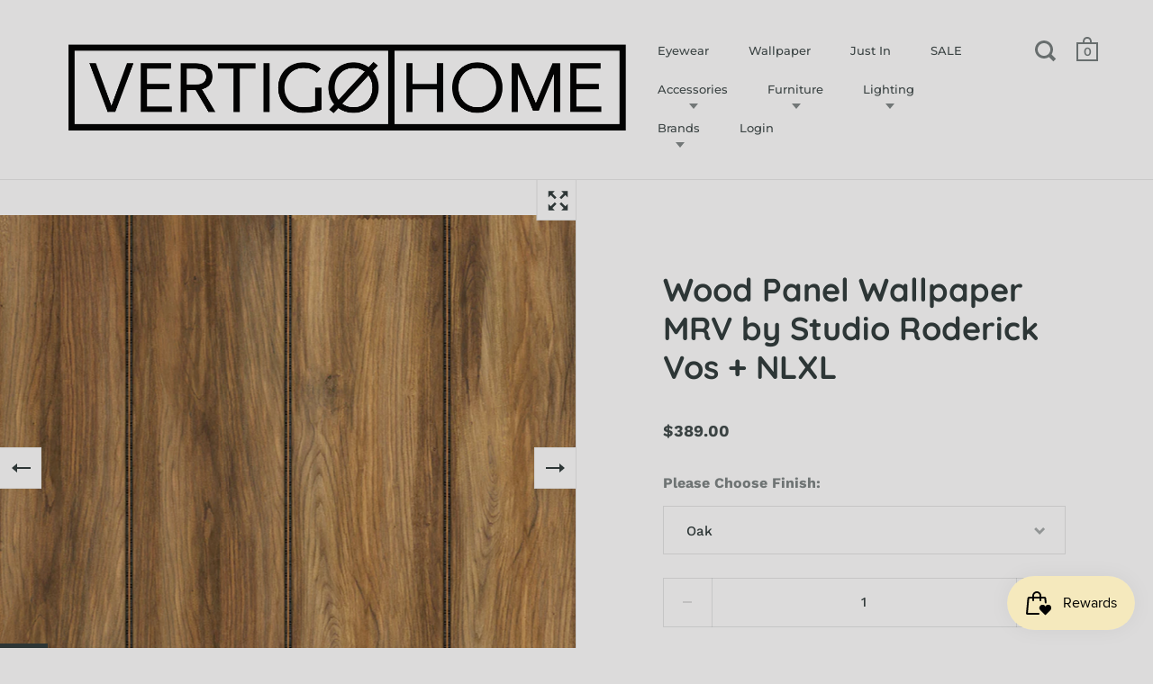

--- FILE ---
content_type: text/html; charset=utf-8
request_url: https://www.vertigohome.us/collections/mr-mrs-vintage/products/nlxl-wood-panel-cane-webbing-wallpaper-by-nlxl
body_size: 35741
content:
<!doctype html>
<html class="no-js" lang="en">
<head>
<!-- ReSci start (Inserted on: 2021-06-18 20:09:30 UTC) -->
<!-- ReSci start (Inserted on: 2021-06-18 20:09:30 UTC -->
<script type="text/javascript">
  window._rsq = window._rsq || [];
  window._rsq.push(['_setSiteId', '1257']); // Your unique ReSci ID
  window._rsq.push(['_enableOnsite']);

  

  /*** Item View Event ***/
  
  
  window._rsq.push(['_addItem', {'id': '32045630783569'}]);
  

  
  

  /*** Cart View Event ***/
  

  /*** Search View Event ***/
  

  window._rsq.push(['_track']);

  /*** ReSci Script ***/
  (function() {
    var rScix = document.createElement('script');
    rScix.type = 'text/javascript';
    rScix.async = true;
    rScix.src = ('https:' == document.location.protocol ? 'https://' : 'http://') + 'd1stxfv94hrhia.cloudfront.net/waves/v3/w.js';
    (document.getElementsByTagName('head')[0] || document.getElementsByTagName('body')[0]).appendChild(rScix);
  })();
</script>
<!-- ReSci end -->
<!-- ReSci end -->


  <meta charset="utf-8">
  <meta name="viewport" content="width=device-width,initial-scale=1,maximum-scale=1,user-scalable=no">
  <meta http-equiv="X-UA-Compatible" content="IE=edge"> 

  
    <link rel="shortcut icon" href="//www.vertigohome.us/cdn/shop/files/Favicon_32x32.png?v=1613772606" type="image/png" />
  
 
  

  <title>
    
      Wood Panel Wallpaper MRV by Studio Roderick Vos + NLXL &ndash; Vertigo Home
    
  </title>

  
    <meta name="description" content="Classic wood paneling is never out of style. This wallpaper is inspired by the wood panels used in “De Bijenkorf” in The Hague, the Netherlands (one of Holland&#39;s’ oldest department stores). The wallpaper is designed to complement MRV-22, MRV-23, MRV-24, MRV-25 &amp;amp; MRV-33 wainscoting wallpapers. The wainscoting wallpa">
  

  



  <meta property="og:type" content="product">
  <meta property="og:title" content="Wood Panel Wallpaper MRV by Studio Roderick Vos + NLXL">

  
    <meta property="og:image" content="http://www.vertigohome.us/cdn/shop/products/NLXL-Wallpaper-MRV-27-Wood-Panel-Oak-2-www.vertigohome.us_1024x.jpg?v=1586364403">
    <meta property="og:image:secure_url" content="https://www.vertigohome.us/cdn/shop/products/NLXL-Wallpaper-MRV-27-Wood-Panel-Oak-2-www.vertigohome.us_1024x.jpg?v=1586364403">
    <meta property="og:image:width" content="1024">
    <meta property="og:image:height" content="1024">
  
    <meta property="og:image" content="http://www.vertigohome.us/cdn/shop/products/NLXL-Wallpaper-MRV-27-Wood-Panel-Oak-1-www.vertigohome.us_1024x.jpg?v=1586364403">
    <meta property="og:image:secure_url" content="https://www.vertigohome.us/cdn/shop/products/NLXL-Wallpaper-MRV-27-Wood-Panel-Oak-1-www.vertigohome.us_1024x.jpg?v=1586364403">
    <meta property="og:image:width" content="1024">
    <meta property="og:image:height" content="1024">
  
    <meta property="og:image" content="http://www.vertigohome.us/cdn/shop/products/NLXL-Wallpaper-MRV-27-Wood-Panel-Oak-3-www.vertigohome.us_1024x.jpg?v=1586364403">
    <meta property="og:image:secure_url" content="https://www.vertigohome.us/cdn/shop/products/NLXL-Wallpaper-MRV-27-Wood-Panel-Oak-3-www.vertigohome.us_1024x.jpg?v=1586364403">
    <meta property="og:image:width" content="1024">
    <meta property="og:image:height" content="1024">
  

  <meta property="product:price:amount" content="389.00">
  <meta property="product:price:currency" content="USD">
  <meta property="product:availability" content="in stock">




  <meta property="og:description" content="Classic wood paneling is never out of style. This wallpaper is inspired by the wood panels used in “De Bijenkorf” in The Hague, the Netherlands (one of Holland&#39;s’ oldest department stores). The wallpaper is designed to complement MRV-22, MRV-23, MRV-24, MRV-25 &amp;amp; MRV-33 wainscoting wallpapers. The wainscoting wallpa">


<meta property="og:url" content="https://www.vertigohome.us/products/nlxl-wood-panel-cane-webbing-wallpaper-by-nlxl">
<meta property="og:site_name" content="Vertigo Home">



<meta name="twitter:card" content="summary">


  <meta name="twitter:title" content="Wood Panel Wallpaper MRV by Studio Roderick Vos + NLXL">
  <meta name="twitter:description" content="Classic wood paneling is never out of style. This wallpaper is inspired by the wood panels used in “De Bijenkorf” in The Hague, the Netherlands (one of Holland&#39;s’ oldest department stores). The wallpaper is designed to complement MRV-22, MRV-23, MRV-24, MRV-25 &amp;amp; MRV-33 wainscoting wallpapers. The wainscoting wallpaper is mounted horizontally on the bottom of the vertical strips of Wood panel wallpaper, just like it would be installed in real wood. Ultra high resolution scans make this collection a typical NLXL trompe-l’oeil wallpaper. View the Cane Webbing Wallpaper Collection here. Made by: NLXL Design: Mr. &amp;amp; Mrs. Vintage + Studio Roderick Vos Dimensions: W: 19” L: 10.94 yards, square feet: 52.42&#39; No Repeat Heavy-duty uncoated wallpaper with paper top-layer and non-woven backing No wallpapering table necessary, glue is applied to the wall Fire rating USA ASTM E 84.10 EU B.s1, do Made and ships from">
  <meta name="twitter:image" content="https://www.vertigohome.us/cdn/shop/products/NLXL-Wallpaper-MRV-27-Wood-Panel-Oak-2-www.vertigohome.us_600x600_crop_center.jpg?v=1586364403">

  
  <script type="application/ld+json">
  {
    "@context": "http://schema.org",
    "@type": "Product",
    "offers": [{
          "@type": "Offer",
          "name": "Oak",
          "availability":"https://schema.org/InStock",
          "price": 389.0,
          "priceCurrency": "USD",
          "priceValidUntil": "2026-02-05","sku": "MRV-27","url": "/collections/mr-mrs-vintage/products/nlxl-wood-panel-cane-webbing-wallpaper-by-nlxl/products/nlxl-wood-panel-cane-webbing-wallpaper-by-nlxl?variant=32045630783569"
        },
{
          "@type": "Offer",
          "name": "Maple",
          "availability":"https://schema.org/InStock",
          "price": 389.0,
          "priceCurrency": "USD",
          "priceValidUntil": "2026-02-05","sku": "MRV-28","url": "/collections/mr-mrs-vintage/products/nlxl-wood-panel-cane-webbing-wallpaper-by-nlxl/products/nlxl-wood-panel-cane-webbing-wallpaper-by-nlxl?variant=32045630816337"
        },
{
          "@type": "Offer",
          "name": "Mahogany",
          "availability":"https://schema.org/InStock",
          "price": 389.0,
          "priceCurrency": "USD",
          "priceValidUntil": "2026-02-05","sku": "MRV-29","url": "/collections/mr-mrs-vintage/products/nlxl-wood-panel-cane-webbing-wallpaper-by-nlxl/products/nlxl-wood-panel-cane-webbing-wallpaper-by-nlxl?variant=32045630849105"
        },
{
          "@type": "Offer",
          "name": "Grey",
          "availability":"https://schema.org/InStock",
          "price": 389.0,
          "priceCurrency": "USD",
          "priceValidUntil": "2026-02-05","sku": "MRV-30","url": "/collections/mr-mrs-vintage/products/nlxl-wood-panel-cane-webbing-wallpaper-by-nlxl/products/nlxl-wood-panel-cane-webbing-wallpaper-by-nlxl?variant=32045630914641"
        },
{
          "@type": "Offer",
          "name": "Black",
          "availability":"https://schema.org/InStock",
          "price": 389.0,
          "priceCurrency": "USD",
          "priceValidUntil": "2026-02-05","sku": "MRV-31","url": "/collections/mr-mrs-vintage/products/nlxl-wood-panel-cane-webbing-wallpaper-by-nlxl/products/nlxl-wood-panel-cane-webbing-wallpaper-by-nlxl?variant=32045630881873"
        }
],
    "brand": {
      "name": "NLXL"
    },
    "name": "Wood Panel Wallpaper MRV by Studio Roderick Vos + NLXL",
    "description": "Classic wood paneling is never out of style. This wallpaper is inspired by the wood panels used in “De Bijenkorf” in The Hague, the Netherlands (one of Holland's’ oldest department stores). The wallpaper is designed to complement MRV-22, MRV-23, MRV-24, MRV-25 \u0026amp; MRV-33 wainscoting wallpapers. The wainscoting wallpaper is mounted horizontally on the bottom of the vertical strips of Wood panel wallpaper, just like it would be installed in real wood. Ultra high resolution scans make this collection a typical NLXL trompe-l’oeil wallpaper.\nView the Cane Webbing Wallpaper Collection here.\n\nMade by: NLXL\n\nDesign: Mr. \u0026amp; Mrs. Vintage + Studio Roderick Vos\n\nDimensions: W: 19” L: 10.94 yards, square feet: 52.42'\n\nNo Repeat\n\nHeavy-duty uncoated wallpaper with paper top-layer and non-woven backing\n\nNo wallpapering table necessary, glue is applied to the wall\n\n\n Fire rating USA ASTM E 84.10 EU B.s1, do\n\nMade and ships from Holland\n\n\nSpecial Order item \n\nLead time up to 2 weeks\n\n",
    "category": "Wallpaper",
    "url": "/collections/mr-mrs-vintage/products/nlxl-wood-panel-cane-webbing-wallpaper-by-nlxl/products/nlxl-wood-panel-cane-webbing-wallpaper-by-nlxl",
    "sku": "MRV-27",
    "image": {
      "@type": "ImageObject",
      "url": "https://www.vertigohome.us/cdn/shop/products/NLXL-Wallpaper-MRV-27-Wood-Panel-Oak-2-www.vertigohome.us_1024x.jpg?v=1586364403",
      "image": "https://www.vertigohome.us/cdn/shop/products/NLXL-Wallpaper-MRV-27-Wood-Panel-Oak-2-www.vertigohome.us_1024x.jpg?v=1586364403",
      "name": "Wood Panel Wallpaper MRV by Studio Roderick Vos + NLXL",
      "width": "1024",
      "height": "1024"
    }
  }
  </script>



  <script type="application/ld+json">
  {
    "@context": "http://schema.org",
    "@type": "BreadcrumbList",
  "itemListElement": [{
      "@type": "ListItem",
      "position": 1,
      "name": "Translation missing: en.general.breadcrumb.home",
      "item": "https://www.vertigohome.us"
    },{
          "@type": "ListItem",
          "position": 2,
          "name": "Mr \u0026 Mrs Vintage",
          "item": "https://www.vertigohome.us/collections/mr-mrs-vintage"
        }, {
          "@type": "ListItem",
          "position": 3,
          "name": "Wood Panel Wallpaper MRV by Studio Roderick Vos + NLXL",
          "item": "https://www.vertigohome.us/collections/mr-mrs-vintage/products/nlxl-wood-panel-cane-webbing-wallpaper-by-nlxl"
        }]
  }
  </script>



  <script type="application/ld+json">
  {
    "@context": "http://schema.org",
    "@type" : "Organization",
  "name" : "Vertigo Home",
  "url" : "https://www.vertigohome.us",
  "sameAs" : [, "https:\/\/www.facebook.com\/VertigoHome\/" , "https:\/\/www.pinterest.com\/vertigohome\/" , "https:\/\/www.instagram.com\/vertigohomelaguna\/" ],
  "potentialAction": {
    "@type": "SearchAction",
    "target": "/search?q={search_term}",
    "query-input": "required name=search_term"
  }
  }
  </script>


  <link rel="canonical" href="https://www.vertigohome.us/products/nlxl-wood-panel-cane-webbing-wallpaper-by-nlxl">

  <link rel="preload" as="style" href="//www.vertigohome.us/cdn/shop/t/10/assets/css_main.scss.css?v=27257558583553193981763652570">
  <link rel="preconnect" href="//fonts.shopifycdn.com">

  <link href="//www.vertigohome.us/cdn/shop/t/10/assets/css_main.scss.css?v=27257558583553193981763652570" rel="stylesheet" type="text/css" media="all" />

  <script>window.performance && window.performance.mark && window.performance.mark('shopify.content_for_header.start');</script><meta name="google-site-verification" content="hgzfjWJ8B5HJ0T17BYZ_Yb7DJ3Fada32FSAQbTeOOYk">
<meta id="shopify-digital-wallet" name="shopify-digital-wallet" content="/656702/digital_wallets/dialog">
<meta name="shopify-checkout-api-token" content="0b2953a35de81307c70b789af939c00a">
<link rel="alternate" type="application/json+oembed" href="https://www.vertigohome.us/products/nlxl-wood-panel-cane-webbing-wallpaper-by-nlxl.oembed">
<script async="async" src="/checkouts/internal/preloads.js?locale=en-US"></script>
<link rel="preconnect" href="https://shop.app" crossorigin="anonymous">
<script async="async" src="https://shop.app/checkouts/internal/preloads.js?locale=en-US&shop_id=656702" crossorigin="anonymous"></script>
<script id="apple-pay-shop-capabilities" type="application/json">{"shopId":656702,"countryCode":"US","currencyCode":"USD","merchantCapabilities":["supports3DS"],"merchantId":"gid:\/\/shopify\/Shop\/656702","merchantName":"Vertigo Home","requiredBillingContactFields":["postalAddress","email","phone"],"requiredShippingContactFields":["postalAddress","email","phone"],"shippingType":"shipping","supportedNetworks":["visa","masterCard","amex","discover","elo","jcb"],"total":{"type":"pending","label":"Vertigo Home","amount":"1.00"},"shopifyPaymentsEnabled":true,"supportsSubscriptions":true}</script>
<script id="shopify-features" type="application/json">{"accessToken":"0b2953a35de81307c70b789af939c00a","betas":["rich-media-storefront-analytics"],"domain":"www.vertigohome.us","predictiveSearch":true,"shopId":656702,"locale":"en"}</script>
<script>var Shopify = Shopify || {};
Shopify.shop = "vertigohome.myshopify.com";
Shopify.locale = "en";
Shopify.currency = {"active":"USD","rate":"1.0"};
Shopify.country = "US";
Shopify.theme = {"name":"Split V2.0","id":83370573905,"schema_name":"Split","schema_version":"2.4.1","theme_store_id":842,"role":"main"};
Shopify.theme.handle = "null";
Shopify.theme.style = {"id":null,"handle":null};
Shopify.cdnHost = "www.vertigohome.us/cdn";
Shopify.routes = Shopify.routes || {};
Shopify.routes.root = "/";</script>
<script type="module">!function(o){(o.Shopify=o.Shopify||{}).modules=!0}(window);</script>
<script>!function(o){function n(){var o=[];function n(){o.push(Array.prototype.slice.apply(arguments))}return n.q=o,n}var t=o.Shopify=o.Shopify||{};t.loadFeatures=n(),t.autoloadFeatures=n()}(window);</script>
<script>
  window.ShopifyPay = window.ShopifyPay || {};
  window.ShopifyPay.apiHost = "shop.app\/pay";
  window.ShopifyPay.redirectState = null;
</script>
<script id="shop-js-analytics" type="application/json">{"pageType":"product"}</script>
<script defer="defer" async type="module" src="//www.vertigohome.us/cdn/shopifycloud/shop-js/modules/v2/client.init-shop-cart-sync_BT-GjEfc.en.esm.js"></script>
<script defer="defer" async type="module" src="//www.vertigohome.us/cdn/shopifycloud/shop-js/modules/v2/chunk.common_D58fp_Oc.esm.js"></script>
<script defer="defer" async type="module" src="//www.vertigohome.us/cdn/shopifycloud/shop-js/modules/v2/chunk.modal_xMitdFEc.esm.js"></script>
<script type="module">
  await import("//www.vertigohome.us/cdn/shopifycloud/shop-js/modules/v2/client.init-shop-cart-sync_BT-GjEfc.en.esm.js");
await import("//www.vertigohome.us/cdn/shopifycloud/shop-js/modules/v2/chunk.common_D58fp_Oc.esm.js");
await import("//www.vertigohome.us/cdn/shopifycloud/shop-js/modules/v2/chunk.modal_xMitdFEc.esm.js");

  window.Shopify.SignInWithShop?.initShopCartSync?.({"fedCMEnabled":true,"windoidEnabled":true});

</script>
<script>
  window.Shopify = window.Shopify || {};
  if (!window.Shopify.featureAssets) window.Shopify.featureAssets = {};
  window.Shopify.featureAssets['shop-js'] = {"shop-cart-sync":["modules/v2/client.shop-cart-sync_DZOKe7Ll.en.esm.js","modules/v2/chunk.common_D58fp_Oc.esm.js","modules/v2/chunk.modal_xMitdFEc.esm.js"],"init-fed-cm":["modules/v2/client.init-fed-cm_B6oLuCjv.en.esm.js","modules/v2/chunk.common_D58fp_Oc.esm.js","modules/v2/chunk.modal_xMitdFEc.esm.js"],"shop-cash-offers":["modules/v2/client.shop-cash-offers_D2sdYoxE.en.esm.js","modules/v2/chunk.common_D58fp_Oc.esm.js","modules/v2/chunk.modal_xMitdFEc.esm.js"],"shop-login-button":["modules/v2/client.shop-login-button_QeVjl5Y3.en.esm.js","modules/v2/chunk.common_D58fp_Oc.esm.js","modules/v2/chunk.modal_xMitdFEc.esm.js"],"pay-button":["modules/v2/client.pay-button_DXTOsIq6.en.esm.js","modules/v2/chunk.common_D58fp_Oc.esm.js","modules/v2/chunk.modal_xMitdFEc.esm.js"],"shop-button":["modules/v2/client.shop-button_DQZHx9pm.en.esm.js","modules/v2/chunk.common_D58fp_Oc.esm.js","modules/v2/chunk.modal_xMitdFEc.esm.js"],"avatar":["modules/v2/client.avatar_BTnouDA3.en.esm.js"],"init-windoid":["modules/v2/client.init-windoid_CR1B-cfM.en.esm.js","modules/v2/chunk.common_D58fp_Oc.esm.js","modules/v2/chunk.modal_xMitdFEc.esm.js"],"init-shop-for-new-customer-accounts":["modules/v2/client.init-shop-for-new-customer-accounts_C_vY_xzh.en.esm.js","modules/v2/client.shop-login-button_QeVjl5Y3.en.esm.js","modules/v2/chunk.common_D58fp_Oc.esm.js","modules/v2/chunk.modal_xMitdFEc.esm.js"],"init-shop-email-lookup-coordinator":["modules/v2/client.init-shop-email-lookup-coordinator_BI7n9ZSv.en.esm.js","modules/v2/chunk.common_D58fp_Oc.esm.js","modules/v2/chunk.modal_xMitdFEc.esm.js"],"init-shop-cart-sync":["modules/v2/client.init-shop-cart-sync_BT-GjEfc.en.esm.js","modules/v2/chunk.common_D58fp_Oc.esm.js","modules/v2/chunk.modal_xMitdFEc.esm.js"],"shop-toast-manager":["modules/v2/client.shop-toast-manager_DiYdP3xc.en.esm.js","modules/v2/chunk.common_D58fp_Oc.esm.js","modules/v2/chunk.modal_xMitdFEc.esm.js"],"init-customer-accounts":["modules/v2/client.init-customer-accounts_D9ZNqS-Q.en.esm.js","modules/v2/client.shop-login-button_QeVjl5Y3.en.esm.js","modules/v2/chunk.common_D58fp_Oc.esm.js","modules/v2/chunk.modal_xMitdFEc.esm.js"],"init-customer-accounts-sign-up":["modules/v2/client.init-customer-accounts-sign-up_iGw4briv.en.esm.js","modules/v2/client.shop-login-button_QeVjl5Y3.en.esm.js","modules/v2/chunk.common_D58fp_Oc.esm.js","modules/v2/chunk.modal_xMitdFEc.esm.js"],"shop-follow-button":["modules/v2/client.shop-follow-button_CqMgW2wH.en.esm.js","modules/v2/chunk.common_D58fp_Oc.esm.js","modules/v2/chunk.modal_xMitdFEc.esm.js"],"checkout-modal":["modules/v2/client.checkout-modal_xHeaAweL.en.esm.js","modules/v2/chunk.common_D58fp_Oc.esm.js","modules/v2/chunk.modal_xMitdFEc.esm.js"],"shop-login":["modules/v2/client.shop-login_D91U-Q7h.en.esm.js","modules/v2/chunk.common_D58fp_Oc.esm.js","modules/v2/chunk.modal_xMitdFEc.esm.js"],"lead-capture":["modules/v2/client.lead-capture_BJmE1dJe.en.esm.js","modules/v2/chunk.common_D58fp_Oc.esm.js","modules/v2/chunk.modal_xMitdFEc.esm.js"],"payment-terms":["modules/v2/client.payment-terms_Ci9AEqFq.en.esm.js","modules/v2/chunk.common_D58fp_Oc.esm.js","modules/v2/chunk.modal_xMitdFEc.esm.js"]};
</script>
<script>(function() {
  var isLoaded = false;
  function asyncLoad() {
    if (isLoaded) return;
    isLoaded = true;
    var urls = ["https:\/\/static.dla.group\/dm-timer.js?shop=vertigohome.myshopify.com","https:\/\/js.smile.io\/v1\/smile-shopify.js?shop=vertigohome.myshopify.com","\/\/cdn.shopify.com\/proxy\/71838fae8ea2153702f7f08c795bf0c2f990274a437e18f3172f72710bdc9ffa\/storage.googleapis.com\/adnabu-shopify\/online-store\/9109e5bb4a564bd98aae3b311715147779.min.js?shop=vertigohome.myshopify.com\u0026sp-cache-control=cHVibGljLCBtYXgtYWdlPTkwMA","https:\/\/cdn.hextom.com\/js\/freeshippingbar.js?shop=vertigohome.myshopify.com"];
    for (var i = 0; i < urls.length; i++) {
      var s = document.createElement('script');
      s.type = 'text/javascript';
      s.async = true;
      s.src = urls[i];
      var x = document.getElementsByTagName('script')[0];
      x.parentNode.insertBefore(s, x);
    }
  };
  if(window.attachEvent) {
    window.attachEvent('onload', asyncLoad);
  } else {
    window.addEventListener('load', asyncLoad, false);
  }
})();</script>
<script id="__st">var __st={"a":656702,"offset":-28800,"reqid":"abf8e890-d226-4592-98d5-e767e57897a6-1769443218","pageurl":"www.vertigohome.us\/collections\/mr-mrs-vintage\/products\/nlxl-wood-panel-cane-webbing-wallpaper-by-nlxl","u":"30b1bd6af22d","p":"product","rtyp":"product","rid":4552132198481};</script>
<script>window.ShopifyPaypalV4VisibilityTracking = true;</script>
<script id="captcha-bootstrap">!function(){'use strict';const t='contact',e='account',n='new_comment',o=[[t,t],['blogs',n],['comments',n],[t,'customer']],c=[[e,'customer_login'],[e,'guest_login'],[e,'recover_customer_password'],[e,'create_customer']],r=t=>t.map((([t,e])=>`form[action*='/${t}']:not([data-nocaptcha='true']) input[name='form_type'][value='${e}']`)).join(','),a=t=>()=>t?[...document.querySelectorAll(t)].map((t=>t.form)):[];function s(){const t=[...o],e=r(t);return a(e)}const i='password',u='form_key',d=['recaptcha-v3-token','g-recaptcha-response','h-captcha-response',i],f=()=>{try{return window.sessionStorage}catch{return}},m='__shopify_v',_=t=>t.elements[u];function p(t,e,n=!1){try{const o=window.sessionStorage,c=JSON.parse(o.getItem(e)),{data:r}=function(t){const{data:e,action:n}=t;return t[m]||n?{data:e,action:n}:{data:t,action:n}}(c);for(const[e,n]of Object.entries(r))t.elements[e]&&(t.elements[e].value=n);n&&o.removeItem(e)}catch(o){console.error('form repopulation failed',{error:o})}}const l='form_type',E='cptcha';function T(t){t.dataset[E]=!0}const w=window,h=w.document,L='Shopify',v='ce_forms',y='captcha';let A=!1;((t,e)=>{const n=(g='f06e6c50-85a8-45c8-87d0-21a2b65856fe',I='https://cdn.shopify.com/shopifycloud/storefront-forms-hcaptcha/ce_storefront_forms_captcha_hcaptcha.v1.5.2.iife.js',D={infoText:'Protected by hCaptcha',privacyText:'Privacy',termsText:'Terms'},(t,e,n)=>{const o=w[L][v],c=o.bindForm;if(c)return c(t,g,e,D).then(n);var r;o.q.push([[t,g,e,D],n]),r=I,A||(h.body.append(Object.assign(h.createElement('script'),{id:'captcha-provider',async:!0,src:r})),A=!0)});var g,I,D;w[L]=w[L]||{},w[L][v]=w[L][v]||{},w[L][v].q=[],w[L][y]=w[L][y]||{},w[L][y].protect=function(t,e){n(t,void 0,e),T(t)},Object.freeze(w[L][y]),function(t,e,n,w,h,L){const[v,y,A,g]=function(t,e,n){const i=e?o:[],u=t?c:[],d=[...i,...u],f=r(d),m=r(i),_=r(d.filter((([t,e])=>n.includes(e))));return[a(f),a(m),a(_),s()]}(w,h,L),I=t=>{const e=t.target;return e instanceof HTMLFormElement?e:e&&e.form},D=t=>v().includes(t);t.addEventListener('submit',(t=>{const e=I(t);if(!e)return;const n=D(e)&&!e.dataset.hcaptchaBound&&!e.dataset.recaptchaBound,o=_(e),c=g().includes(e)&&(!o||!o.value);(n||c)&&t.preventDefault(),c&&!n&&(function(t){try{if(!f())return;!function(t){const e=f();if(!e)return;const n=_(t);if(!n)return;const o=n.value;o&&e.removeItem(o)}(t);const e=Array.from(Array(32),(()=>Math.random().toString(36)[2])).join('');!function(t,e){_(t)||t.append(Object.assign(document.createElement('input'),{type:'hidden',name:u})),t.elements[u].value=e}(t,e),function(t,e){const n=f();if(!n)return;const o=[...t.querySelectorAll(`input[type='${i}']`)].map((({name:t})=>t)),c=[...d,...o],r={};for(const[a,s]of new FormData(t).entries())c.includes(a)||(r[a]=s);n.setItem(e,JSON.stringify({[m]:1,action:t.action,data:r}))}(t,e)}catch(e){console.error('failed to persist form',e)}}(e),e.submit())}));const S=(t,e)=>{t&&!t.dataset[E]&&(n(t,e.some((e=>e===t))),T(t))};for(const o of['focusin','change'])t.addEventListener(o,(t=>{const e=I(t);D(e)&&S(e,y())}));const B=e.get('form_key'),M=e.get(l),P=B&&M;t.addEventListener('DOMContentLoaded',(()=>{const t=y();if(P)for(const e of t)e.elements[l].value===M&&p(e,B);[...new Set([...A(),...v().filter((t=>'true'===t.dataset.shopifyCaptcha))])].forEach((e=>S(e,t)))}))}(h,new URLSearchParams(w.location.search),n,t,e,['guest_login'])})(!0,!0)}();</script>
<script integrity="sha256-4kQ18oKyAcykRKYeNunJcIwy7WH5gtpwJnB7kiuLZ1E=" data-source-attribution="shopify.loadfeatures" defer="defer" src="//www.vertigohome.us/cdn/shopifycloud/storefront/assets/storefront/load_feature-a0a9edcb.js" crossorigin="anonymous"></script>
<script crossorigin="anonymous" defer="defer" src="//www.vertigohome.us/cdn/shopifycloud/storefront/assets/shopify_pay/storefront-65b4c6d7.js?v=20250812"></script>
<script data-source-attribution="shopify.dynamic_checkout.dynamic.init">var Shopify=Shopify||{};Shopify.PaymentButton=Shopify.PaymentButton||{isStorefrontPortableWallets:!0,init:function(){window.Shopify.PaymentButton.init=function(){};var t=document.createElement("script");t.src="https://www.vertigohome.us/cdn/shopifycloud/portable-wallets/latest/portable-wallets.en.js",t.type="module",document.head.appendChild(t)}};
</script>
<script data-source-attribution="shopify.dynamic_checkout.buyer_consent">
  function portableWalletsHideBuyerConsent(e){var t=document.getElementById("shopify-buyer-consent"),n=document.getElementById("shopify-subscription-policy-button");t&&n&&(t.classList.add("hidden"),t.setAttribute("aria-hidden","true"),n.removeEventListener("click",e))}function portableWalletsShowBuyerConsent(e){var t=document.getElementById("shopify-buyer-consent"),n=document.getElementById("shopify-subscription-policy-button");t&&n&&(t.classList.remove("hidden"),t.removeAttribute("aria-hidden"),n.addEventListener("click",e))}window.Shopify?.PaymentButton&&(window.Shopify.PaymentButton.hideBuyerConsent=portableWalletsHideBuyerConsent,window.Shopify.PaymentButton.showBuyerConsent=portableWalletsShowBuyerConsent);
</script>
<script>
  function portableWalletsCleanup(e){e&&e.src&&console.error("Failed to load portable wallets script "+e.src);var t=document.querySelectorAll("shopify-accelerated-checkout .shopify-payment-button__skeleton, shopify-accelerated-checkout-cart .wallet-cart-button__skeleton"),e=document.getElementById("shopify-buyer-consent");for(let e=0;e<t.length;e++)t[e].remove();e&&e.remove()}function portableWalletsNotLoadedAsModule(e){e instanceof ErrorEvent&&"string"==typeof e.message&&e.message.includes("import.meta")&&"string"==typeof e.filename&&e.filename.includes("portable-wallets")&&(window.removeEventListener("error",portableWalletsNotLoadedAsModule),window.Shopify.PaymentButton.failedToLoad=e,"loading"===document.readyState?document.addEventListener("DOMContentLoaded",window.Shopify.PaymentButton.init):window.Shopify.PaymentButton.init())}window.addEventListener("error",portableWalletsNotLoadedAsModule);
</script>

<script type="module" src="https://www.vertigohome.us/cdn/shopifycloud/portable-wallets/latest/portable-wallets.en.js" onError="portableWalletsCleanup(this)" crossorigin="anonymous"></script>
<script nomodule>
  document.addEventListener("DOMContentLoaded", portableWalletsCleanup);
</script>

<link id="shopify-accelerated-checkout-styles" rel="stylesheet" media="screen" href="https://www.vertigohome.us/cdn/shopifycloud/portable-wallets/latest/accelerated-checkout-backwards-compat.css" crossorigin="anonymous">
<style id="shopify-accelerated-checkout-cart">
        #shopify-buyer-consent {
  margin-top: 1em;
  display: inline-block;
  width: 100%;
}

#shopify-buyer-consent.hidden {
  display: none;
}

#shopify-subscription-policy-button {
  background: none;
  border: none;
  padding: 0;
  text-decoration: underline;
  font-size: inherit;
  cursor: pointer;
}

#shopify-subscription-policy-button::before {
  box-shadow: none;
}

      </style>

<script>window.performance && window.performance.mark && window.performance.mark('shopify.content_for_header.end');</script>
  
  <script src="//code.jquery.com/jquery-3.4.1.min.js" type="text/javascript"></script>

  

  <noscript>
    <link href="//www.vertigohome.us/cdn/shop/t/10/assets/css_noscript.scss.css?v=14306242366355769311708386524" rel="stylesheet" type="text/css" media="all" />
  </noscript>

<!-- Google Ads Remarketing Tag -->
<script async src="https://www.googletagmanager.com/gtag/js?id=AW-994628350"></script>
<script>
  window.dataLayer = window.dataLayer || [];
  function gtag(){dataLayer.push(arguments);}
  gtag('js', new Date());
  gtag('config', 'AW-994628350');
</script>


  <script>
    gtag('event', 'page_view', {
      'send_to': 'AW-994628350',
      'ecomm_prodid': '4552132198481',
      'ecomm_pagetype': 'product',
      'ecomm_totalvalue': 389.0
    });
  </script>



  

<!-- BEGIN app block: shopify://apps/nabu-for-google-pixel/blocks/script-block/1bff1da5-e804-4d5d-ad9c-7c3540bdf531 --><script async src="https://storage.googleapis.com/adnabu-shopify/app-embed-block/adwords-pixel/vertigohome.myshopify.com.min.js"></script>

<!-- END app block --><script src="https://cdn.shopify.com/extensions/019bfa34-cc2c-7b75-a416-7fdb53ece79b/smile-io-276/assets/smile-loader.js" type="text/javascript" defer="defer"></script>
<script src="https://cdn.shopify.com/extensions/64e7a69c-552b-465e-b0fb-62dde6c4c423/i-agree-to-terms-31/assets/load-metafield-igt.js" type="text/javascript" defer="defer"></script>
<link href="https://monorail-edge.shopifysvc.com" rel="dns-prefetch">
<script>(function(){if ("sendBeacon" in navigator && "performance" in window) {try {var session_token_from_headers = performance.getEntriesByType('navigation')[0].serverTiming.find(x => x.name == '_s').description;} catch {var session_token_from_headers = undefined;}var session_cookie_matches = document.cookie.match(/_shopify_s=([^;]*)/);var session_token_from_cookie = session_cookie_matches && session_cookie_matches.length === 2 ? session_cookie_matches[1] : "";var session_token = session_token_from_headers || session_token_from_cookie || "";function handle_abandonment_event(e) {var entries = performance.getEntries().filter(function(entry) {return /monorail-edge.shopifysvc.com/.test(entry.name);});if (!window.abandonment_tracked && entries.length === 0) {window.abandonment_tracked = true;var currentMs = Date.now();var navigation_start = performance.timing.navigationStart;var payload = {shop_id: 656702,url: window.location.href,navigation_start,duration: currentMs - navigation_start,session_token,page_type: "product"};window.navigator.sendBeacon("https://monorail-edge.shopifysvc.com/v1/produce", JSON.stringify({schema_id: "online_store_buyer_site_abandonment/1.1",payload: payload,metadata: {event_created_at_ms: currentMs,event_sent_at_ms: currentMs}}));}}window.addEventListener('pagehide', handle_abandonment_event);}}());</script>
<script id="web-pixels-manager-setup">(function e(e,d,r,n,o){if(void 0===o&&(o={}),!Boolean(null===(a=null===(i=window.Shopify)||void 0===i?void 0:i.analytics)||void 0===a?void 0:a.replayQueue)){var i,a;window.Shopify=window.Shopify||{};var t=window.Shopify;t.analytics=t.analytics||{};var s=t.analytics;s.replayQueue=[],s.publish=function(e,d,r){return s.replayQueue.push([e,d,r]),!0};try{self.performance.mark("wpm:start")}catch(e){}var l=function(){var e={modern:/Edge?\/(1{2}[4-9]|1[2-9]\d|[2-9]\d{2}|\d{4,})\.\d+(\.\d+|)|Firefox\/(1{2}[4-9]|1[2-9]\d|[2-9]\d{2}|\d{4,})\.\d+(\.\d+|)|Chrom(ium|e)\/(9{2}|\d{3,})\.\d+(\.\d+|)|(Maci|X1{2}).+ Version\/(15\.\d+|(1[6-9]|[2-9]\d|\d{3,})\.\d+)([,.]\d+|)( \(\w+\)|)( Mobile\/\w+|) Safari\/|Chrome.+OPR\/(9{2}|\d{3,})\.\d+\.\d+|(CPU[ +]OS|iPhone[ +]OS|CPU[ +]iPhone|CPU IPhone OS|CPU iPad OS)[ +]+(15[._]\d+|(1[6-9]|[2-9]\d|\d{3,})[._]\d+)([._]\d+|)|Android:?[ /-](13[3-9]|1[4-9]\d|[2-9]\d{2}|\d{4,})(\.\d+|)(\.\d+|)|Android.+Firefox\/(13[5-9]|1[4-9]\d|[2-9]\d{2}|\d{4,})\.\d+(\.\d+|)|Android.+Chrom(ium|e)\/(13[3-9]|1[4-9]\d|[2-9]\d{2}|\d{4,})\.\d+(\.\d+|)|SamsungBrowser\/([2-9]\d|\d{3,})\.\d+/,legacy:/Edge?\/(1[6-9]|[2-9]\d|\d{3,})\.\d+(\.\d+|)|Firefox\/(5[4-9]|[6-9]\d|\d{3,})\.\d+(\.\d+|)|Chrom(ium|e)\/(5[1-9]|[6-9]\d|\d{3,})\.\d+(\.\d+|)([\d.]+$|.*Safari\/(?![\d.]+ Edge\/[\d.]+$))|(Maci|X1{2}).+ Version\/(10\.\d+|(1[1-9]|[2-9]\d|\d{3,})\.\d+)([,.]\d+|)( \(\w+\)|)( Mobile\/\w+|) Safari\/|Chrome.+OPR\/(3[89]|[4-9]\d|\d{3,})\.\d+\.\d+|(CPU[ +]OS|iPhone[ +]OS|CPU[ +]iPhone|CPU IPhone OS|CPU iPad OS)[ +]+(10[._]\d+|(1[1-9]|[2-9]\d|\d{3,})[._]\d+)([._]\d+|)|Android:?[ /-](13[3-9]|1[4-9]\d|[2-9]\d{2}|\d{4,})(\.\d+|)(\.\d+|)|Mobile Safari.+OPR\/([89]\d|\d{3,})\.\d+\.\d+|Android.+Firefox\/(13[5-9]|1[4-9]\d|[2-9]\d{2}|\d{4,})\.\d+(\.\d+|)|Android.+Chrom(ium|e)\/(13[3-9]|1[4-9]\d|[2-9]\d{2}|\d{4,})\.\d+(\.\d+|)|Android.+(UC? ?Browser|UCWEB|U3)[ /]?(15\.([5-9]|\d{2,})|(1[6-9]|[2-9]\d|\d{3,})\.\d+)\.\d+|SamsungBrowser\/(5\.\d+|([6-9]|\d{2,})\.\d+)|Android.+MQ{2}Browser\/(14(\.(9|\d{2,})|)|(1[5-9]|[2-9]\d|\d{3,})(\.\d+|))(\.\d+|)|K[Aa][Ii]OS\/(3\.\d+|([4-9]|\d{2,})\.\d+)(\.\d+|)/},d=e.modern,r=e.legacy,n=navigator.userAgent;return n.match(d)?"modern":n.match(r)?"legacy":"unknown"}(),u="modern"===l?"modern":"legacy",c=(null!=n?n:{modern:"",legacy:""})[u],f=function(e){return[e.baseUrl,"/wpm","/b",e.hashVersion,"modern"===e.buildTarget?"m":"l",".js"].join("")}({baseUrl:d,hashVersion:r,buildTarget:u}),m=function(e){var d=e.version,r=e.bundleTarget,n=e.surface,o=e.pageUrl,i=e.monorailEndpoint;return{emit:function(e){var a=e.status,t=e.errorMsg,s=(new Date).getTime(),l=JSON.stringify({metadata:{event_sent_at_ms:s},events:[{schema_id:"web_pixels_manager_load/3.1",payload:{version:d,bundle_target:r,page_url:o,status:a,surface:n,error_msg:t},metadata:{event_created_at_ms:s}}]});if(!i)return console&&console.warn&&console.warn("[Web Pixels Manager] No Monorail endpoint provided, skipping logging."),!1;try{return self.navigator.sendBeacon.bind(self.navigator)(i,l)}catch(e){}var u=new XMLHttpRequest;try{return u.open("POST",i,!0),u.setRequestHeader("Content-Type","text/plain"),u.send(l),!0}catch(e){return console&&console.warn&&console.warn("[Web Pixels Manager] Got an unhandled error while logging to Monorail."),!1}}}}({version:r,bundleTarget:l,surface:e.surface,pageUrl:self.location.href,monorailEndpoint:e.monorailEndpoint});try{o.browserTarget=l,function(e){var d=e.src,r=e.async,n=void 0===r||r,o=e.onload,i=e.onerror,a=e.sri,t=e.scriptDataAttributes,s=void 0===t?{}:t,l=document.createElement("script"),u=document.querySelector("head"),c=document.querySelector("body");if(l.async=n,l.src=d,a&&(l.integrity=a,l.crossOrigin="anonymous"),s)for(var f in s)if(Object.prototype.hasOwnProperty.call(s,f))try{l.dataset[f]=s[f]}catch(e){}if(o&&l.addEventListener("load",o),i&&l.addEventListener("error",i),u)u.appendChild(l);else{if(!c)throw new Error("Did not find a head or body element to append the script");c.appendChild(l)}}({src:f,async:!0,onload:function(){if(!function(){var e,d;return Boolean(null===(d=null===(e=window.Shopify)||void 0===e?void 0:e.analytics)||void 0===d?void 0:d.initialized)}()){var d=window.webPixelsManager.init(e)||void 0;if(d){var r=window.Shopify.analytics;r.replayQueue.forEach((function(e){var r=e[0],n=e[1],o=e[2];d.publishCustomEvent(r,n,o)})),r.replayQueue=[],r.publish=d.publishCustomEvent,r.visitor=d.visitor,r.initialized=!0}}},onerror:function(){return m.emit({status:"failed",errorMsg:"".concat(f," has failed to load")})},sri:function(e){var d=/^sha384-[A-Za-z0-9+/=]+$/;return"string"==typeof e&&d.test(e)}(c)?c:"",scriptDataAttributes:o}),m.emit({status:"loading"})}catch(e){m.emit({status:"failed",errorMsg:(null==e?void 0:e.message)||"Unknown error"})}}})({shopId: 656702,storefrontBaseUrl: "https://www.vertigohome.us",extensionsBaseUrl: "https://extensions.shopifycdn.com/cdn/shopifycloud/web-pixels-manager",monorailEndpoint: "https://monorail-edge.shopifysvc.com/unstable/produce_batch",surface: "storefront-renderer",enabledBetaFlags: ["2dca8a86"],webPixelsConfigList: [{"id":"1380614435","configuration":"{\"configuration\":\"{\\\"should_include_tax_charges\\\": false, \\\"is_visitor_consent_tracking_enabled\\\": false}\",\"pixelEvents\":\"{\\\"purchase\\\": [{\\\"conversion_id\\\": \\\"AW-994628350\\\", \\\"conversion_label\\\": \\\"i7GBCOTQ-u0YEP6lo9oD\\\", \\\"should_include_shipping_charges\\\": false, \\\"is_enhanced_conversions_enabled\\\": true}]}\"}","eventPayloadVersion":"v1","runtimeContext":"LAX","scriptVersion":"fc773ce1cfd6b5b8959ddfad0cf8dc8c","type":"APP","apiClientId":1754643,"privacyPurposes":[],"dataSharingAdjustments":{"protectedCustomerApprovalScopes":["read_customer_address","read_customer_email","read_customer_name","read_customer_personal_data","read_customer_phone"]}},{"id":"1063092515","configuration":"{\"config\":\"{\\\"google_tag_ids\\\":[\\\"GT-MJWWRRQN\\\",\\\"G-CHDHP5FDN7\\\"],\\\"target_country\\\":\\\"US\\\",\\\"gtag_events\\\":[{\\\"type\\\":\\\"begin_checkout\\\",\\\"action_label\\\":\\\"G-CHDHP5FDN7\\\"},{\\\"type\\\":\\\"search\\\",\\\"action_label\\\":\\\"G-CHDHP5FDN7\\\"},{\\\"type\\\":\\\"view_item\\\",\\\"action_label\\\":[\\\"MC-KQG2MQ9MXT\\\",\\\"G-CHDHP5FDN7\\\"]},{\\\"type\\\":\\\"purchase\\\",\\\"action_label\\\":[\\\"MC-KQG2MQ9MXT\\\",\\\"G-CHDHP5FDN7\\\"]},{\\\"type\\\":\\\"page_view\\\",\\\"action_label\\\":[\\\"MC-KQG2MQ9MXT\\\",\\\"G-CHDHP5FDN7\\\"]},{\\\"type\\\":\\\"add_payment_info\\\",\\\"action_label\\\":\\\"G-CHDHP5FDN7\\\"},{\\\"type\\\":\\\"add_to_cart\\\",\\\"action_label\\\":\\\"G-CHDHP5FDN7\\\"}],\\\"enable_monitoring_mode\\\":false}\"}","eventPayloadVersion":"v1","runtimeContext":"OPEN","scriptVersion":"b2a88bafab3e21179ed38636efcd8a93","type":"APP","apiClientId":1780363,"privacyPurposes":[],"dataSharingAdjustments":{"protectedCustomerApprovalScopes":["read_customer_address","read_customer_email","read_customer_name","read_customer_personal_data","read_customer_phone"]}},{"id":"314999075","configuration":"{\"pixel_id\":\"1529064337281292\",\"pixel_type\":\"facebook_pixel\",\"metaapp_system_user_token\":\"-\"}","eventPayloadVersion":"v1","runtimeContext":"OPEN","scriptVersion":"ca16bc87fe92b6042fbaa3acc2fbdaa6","type":"APP","apiClientId":2329312,"privacyPurposes":["ANALYTICS","MARKETING","SALE_OF_DATA"],"dataSharingAdjustments":{"protectedCustomerApprovalScopes":["read_customer_address","read_customer_email","read_customer_name","read_customer_personal_data","read_customer_phone"]}},{"id":"168657187","configuration":"{\"tagID\":\"2613416541464\"}","eventPayloadVersion":"v1","runtimeContext":"STRICT","scriptVersion":"18031546ee651571ed29edbe71a3550b","type":"APP","apiClientId":3009811,"privacyPurposes":["ANALYTICS","MARKETING","SALE_OF_DATA"],"dataSharingAdjustments":{"protectedCustomerApprovalScopes":["read_customer_address","read_customer_email","read_customer_name","read_customer_personal_data","read_customer_phone"]}},{"id":"shopify-app-pixel","configuration":"{}","eventPayloadVersion":"v1","runtimeContext":"STRICT","scriptVersion":"0450","apiClientId":"shopify-pixel","type":"APP","privacyPurposes":["ANALYTICS","MARKETING"]},{"id":"shopify-custom-pixel","eventPayloadVersion":"v1","runtimeContext":"LAX","scriptVersion":"0450","apiClientId":"shopify-pixel","type":"CUSTOM","privacyPurposes":["ANALYTICS","MARKETING"]}],isMerchantRequest: false,initData: {"shop":{"name":"Vertigo Home","paymentSettings":{"currencyCode":"USD"},"myshopifyDomain":"vertigohome.myshopify.com","countryCode":"US","storefrontUrl":"https:\/\/www.vertigohome.us"},"customer":null,"cart":null,"checkout":null,"productVariants":[{"price":{"amount":389.0,"currencyCode":"USD"},"product":{"title":"Wood Panel Wallpaper MRV by Studio Roderick Vos + NLXL","vendor":"NLXL","id":"4552132198481","untranslatedTitle":"Wood Panel Wallpaper MRV by Studio Roderick Vos + NLXL","url":"\/products\/nlxl-wood-panel-cane-webbing-wallpaper-by-nlxl","type":"Wallpaper"},"id":"32045630783569","image":{"src":"\/\/www.vertigohome.us\/cdn\/shop\/products\/NLXL-Wallpaper-MRV-27-Wood-Panel-Oak-2-www.vertigohome.us.jpg?v=1586364403"},"sku":"MRV-27","title":"Oak","untranslatedTitle":"Oak"},{"price":{"amount":389.0,"currencyCode":"USD"},"product":{"title":"Wood Panel Wallpaper MRV by Studio Roderick Vos + NLXL","vendor":"NLXL","id":"4552132198481","untranslatedTitle":"Wood Panel Wallpaper MRV by Studio Roderick Vos + NLXL","url":"\/products\/nlxl-wood-panel-cane-webbing-wallpaper-by-nlxl","type":"Wallpaper"},"id":"32045630816337","image":{"src":"\/\/www.vertigohome.us\/cdn\/shop\/products\/NLXL-Wallpaper-MRV-28-Wood-Panel-Maple-2-www.vertigohome.us.jpg?v=1586364403"},"sku":"MRV-28","title":"Maple","untranslatedTitle":"Maple"},{"price":{"amount":389.0,"currencyCode":"USD"},"product":{"title":"Wood Panel Wallpaper MRV by Studio Roderick Vos + NLXL","vendor":"NLXL","id":"4552132198481","untranslatedTitle":"Wood Panel Wallpaper MRV by Studio Roderick Vos + NLXL","url":"\/products\/nlxl-wood-panel-cane-webbing-wallpaper-by-nlxl","type":"Wallpaper"},"id":"32045630849105","image":{"src":"\/\/www.vertigohome.us\/cdn\/shop\/products\/NLXL-Wallpaper-MRV-29-Wood-Panel-Mahogany-2-www.vertigohome.us.jpg?v=1586364403"},"sku":"MRV-29","title":"Mahogany","untranslatedTitle":"Mahogany"},{"price":{"amount":389.0,"currencyCode":"USD"},"product":{"title":"Wood Panel Wallpaper MRV by Studio Roderick Vos + NLXL","vendor":"NLXL","id":"4552132198481","untranslatedTitle":"Wood Panel Wallpaper MRV by Studio Roderick Vos + NLXL","url":"\/products\/nlxl-wood-panel-cane-webbing-wallpaper-by-nlxl","type":"Wallpaper"},"id":"32045630914641","image":{"src":"\/\/www.vertigohome.us\/cdn\/shop\/products\/NLXL-Wallpaper-MRV-30-Wood-Panel-Grey-2-www.vertigohome.us.jpg?v=1586364403"},"sku":"MRV-30","title":"Grey","untranslatedTitle":"Grey"},{"price":{"amount":389.0,"currencyCode":"USD"},"product":{"title":"Wood Panel Wallpaper MRV by Studio Roderick Vos + NLXL","vendor":"NLXL","id":"4552132198481","untranslatedTitle":"Wood Panel Wallpaper MRV by Studio Roderick Vos + NLXL","url":"\/products\/nlxl-wood-panel-cane-webbing-wallpaper-by-nlxl","type":"Wallpaper"},"id":"32045630881873","image":{"src":"\/\/www.vertigohome.us\/cdn\/shop\/products\/NLXL-Wallpaper-MRV-31-Wood-Panel-Black-2-www.vertigohome.us.jpg?v=1586364403"},"sku":"MRV-31","title":"Black","untranslatedTitle":"Black"}],"purchasingCompany":null},},"https://www.vertigohome.us/cdn","fcfee988w5aeb613cpc8e4bc33m6693e112",{"modern":"","legacy":""},{"shopId":"656702","storefrontBaseUrl":"https:\/\/www.vertigohome.us","extensionBaseUrl":"https:\/\/extensions.shopifycdn.com\/cdn\/shopifycloud\/web-pixels-manager","surface":"storefront-renderer","enabledBetaFlags":"[\"2dca8a86\"]","isMerchantRequest":"false","hashVersion":"fcfee988w5aeb613cpc8e4bc33m6693e112","publish":"custom","events":"[[\"page_viewed\",{}],[\"product_viewed\",{\"productVariant\":{\"price\":{\"amount\":389.0,\"currencyCode\":\"USD\"},\"product\":{\"title\":\"Wood Panel Wallpaper MRV by Studio Roderick Vos + NLXL\",\"vendor\":\"NLXL\",\"id\":\"4552132198481\",\"untranslatedTitle\":\"Wood Panel Wallpaper MRV by Studio Roderick Vos + NLXL\",\"url\":\"\/products\/nlxl-wood-panel-cane-webbing-wallpaper-by-nlxl\",\"type\":\"Wallpaper\"},\"id\":\"32045630783569\",\"image\":{\"src\":\"\/\/www.vertigohome.us\/cdn\/shop\/products\/NLXL-Wallpaper-MRV-27-Wood-Panel-Oak-2-www.vertigohome.us.jpg?v=1586364403\"},\"sku\":\"MRV-27\",\"title\":\"Oak\",\"untranslatedTitle\":\"Oak\"}}]]"});</script><script>
  window.ShopifyAnalytics = window.ShopifyAnalytics || {};
  window.ShopifyAnalytics.meta = window.ShopifyAnalytics.meta || {};
  window.ShopifyAnalytics.meta.currency = 'USD';
  var meta = {"product":{"id":4552132198481,"gid":"gid:\/\/shopify\/Product\/4552132198481","vendor":"NLXL","type":"Wallpaper","handle":"nlxl-wood-panel-cane-webbing-wallpaper-by-nlxl","variants":[{"id":32045630783569,"price":38900,"name":"Wood Panel Wallpaper MRV by Studio Roderick Vos + NLXL - Oak","public_title":"Oak","sku":"MRV-27"},{"id":32045630816337,"price":38900,"name":"Wood Panel Wallpaper MRV by Studio Roderick Vos + NLXL - Maple","public_title":"Maple","sku":"MRV-28"},{"id":32045630849105,"price":38900,"name":"Wood Panel Wallpaper MRV by Studio Roderick Vos + NLXL - Mahogany","public_title":"Mahogany","sku":"MRV-29"},{"id":32045630914641,"price":38900,"name":"Wood Panel Wallpaper MRV by Studio Roderick Vos + NLXL - Grey","public_title":"Grey","sku":"MRV-30"},{"id":32045630881873,"price":38900,"name":"Wood Panel Wallpaper MRV by Studio Roderick Vos + NLXL - Black","public_title":"Black","sku":"MRV-31"}],"remote":false},"page":{"pageType":"product","resourceType":"product","resourceId":4552132198481,"requestId":"abf8e890-d226-4592-98d5-e767e57897a6-1769443218"}};
  for (var attr in meta) {
    window.ShopifyAnalytics.meta[attr] = meta[attr];
  }
</script>
<script class="analytics">
  (function () {
    var customDocumentWrite = function(content) {
      var jquery = null;

      if (window.jQuery) {
        jquery = window.jQuery;
      } else if (window.Checkout && window.Checkout.$) {
        jquery = window.Checkout.$;
      }

      if (jquery) {
        jquery('body').append(content);
      }
    };

    var hasLoggedConversion = function(token) {
      if (token) {
        return document.cookie.indexOf('loggedConversion=' + token) !== -1;
      }
      return false;
    }

    var setCookieIfConversion = function(token) {
      if (token) {
        var twoMonthsFromNow = new Date(Date.now());
        twoMonthsFromNow.setMonth(twoMonthsFromNow.getMonth() + 2);

        document.cookie = 'loggedConversion=' + token + '; expires=' + twoMonthsFromNow;
      }
    }

    var trekkie = window.ShopifyAnalytics.lib = window.trekkie = window.trekkie || [];
    if (trekkie.integrations) {
      return;
    }
    trekkie.methods = [
      'identify',
      'page',
      'ready',
      'track',
      'trackForm',
      'trackLink'
    ];
    trekkie.factory = function(method) {
      return function() {
        var args = Array.prototype.slice.call(arguments);
        args.unshift(method);
        trekkie.push(args);
        return trekkie;
      };
    };
    for (var i = 0; i < trekkie.methods.length; i++) {
      var key = trekkie.methods[i];
      trekkie[key] = trekkie.factory(key);
    }
    trekkie.load = function(config) {
      trekkie.config = config || {};
      trekkie.config.initialDocumentCookie = document.cookie;
      var first = document.getElementsByTagName('script')[0];
      var script = document.createElement('script');
      script.type = 'text/javascript';
      script.onerror = function(e) {
        var scriptFallback = document.createElement('script');
        scriptFallback.type = 'text/javascript';
        scriptFallback.onerror = function(error) {
                var Monorail = {
      produce: function produce(monorailDomain, schemaId, payload) {
        var currentMs = new Date().getTime();
        var event = {
          schema_id: schemaId,
          payload: payload,
          metadata: {
            event_created_at_ms: currentMs,
            event_sent_at_ms: currentMs
          }
        };
        return Monorail.sendRequest("https://" + monorailDomain + "/v1/produce", JSON.stringify(event));
      },
      sendRequest: function sendRequest(endpointUrl, payload) {
        // Try the sendBeacon API
        if (window && window.navigator && typeof window.navigator.sendBeacon === 'function' && typeof window.Blob === 'function' && !Monorail.isIos12()) {
          var blobData = new window.Blob([payload], {
            type: 'text/plain'
          });

          if (window.navigator.sendBeacon(endpointUrl, blobData)) {
            return true;
          } // sendBeacon was not successful

        } // XHR beacon

        var xhr = new XMLHttpRequest();

        try {
          xhr.open('POST', endpointUrl);
          xhr.setRequestHeader('Content-Type', 'text/plain');
          xhr.send(payload);
        } catch (e) {
          console.log(e);
        }

        return false;
      },
      isIos12: function isIos12() {
        return window.navigator.userAgent.lastIndexOf('iPhone; CPU iPhone OS 12_') !== -1 || window.navigator.userAgent.lastIndexOf('iPad; CPU OS 12_') !== -1;
      }
    };
    Monorail.produce('monorail-edge.shopifysvc.com',
      'trekkie_storefront_load_errors/1.1',
      {shop_id: 656702,
      theme_id: 83370573905,
      app_name: "storefront",
      context_url: window.location.href,
      source_url: "//www.vertigohome.us/cdn/s/trekkie.storefront.8d95595f799fbf7e1d32231b9a28fd43b70c67d3.min.js"});

        };
        scriptFallback.async = true;
        scriptFallback.src = '//www.vertigohome.us/cdn/s/trekkie.storefront.8d95595f799fbf7e1d32231b9a28fd43b70c67d3.min.js';
        first.parentNode.insertBefore(scriptFallback, first);
      };
      script.async = true;
      script.src = '//www.vertigohome.us/cdn/s/trekkie.storefront.8d95595f799fbf7e1d32231b9a28fd43b70c67d3.min.js';
      first.parentNode.insertBefore(script, first);
    };
    trekkie.load(
      {"Trekkie":{"appName":"storefront","development":false,"defaultAttributes":{"shopId":656702,"isMerchantRequest":null,"themeId":83370573905,"themeCityHash":"15660408412182403792","contentLanguage":"en","currency":"USD","eventMetadataId":"349edb42-584c-4888-bebf-8491b42cf18d"},"isServerSideCookieWritingEnabled":true,"monorailRegion":"shop_domain","enabledBetaFlags":["65f19447"]},"Session Attribution":{},"S2S":{"facebookCapiEnabled":false,"source":"trekkie-storefront-renderer","apiClientId":580111}}
    );

    var loaded = false;
    trekkie.ready(function() {
      if (loaded) return;
      loaded = true;

      window.ShopifyAnalytics.lib = window.trekkie;

      var originalDocumentWrite = document.write;
      document.write = customDocumentWrite;
      try { window.ShopifyAnalytics.merchantGoogleAnalytics.call(this); } catch(error) {};
      document.write = originalDocumentWrite;

      window.ShopifyAnalytics.lib.page(null,{"pageType":"product","resourceType":"product","resourceId":4552132198481,"requestId":"abf8e890-d226-4592-98d5-e767e57897a6-1769443218","shopifyEmitted":true});

      var match = window.location.pathname.match(/checkouts\/(.+)\/(thank_you|post_purchase)/)
      var token = match? match[1]: undefined;
      if (!hasLoggedConversion(token)) {
        setCookieIfConversion(token);
        window.ShopifyAnalytics.lib.track("Viewed Product",{"currency":"USD","variantId":32045630783569,"productId":4552132198481,"productGid":"gid:\/\/shopify\/Product\/4552132198481","name":"Wood Panel Wallpaper MRV by Studio Roderick Vos + NLXL - Oak","price":"389.00","sku":"MRV-27","brand":"NLXL","variant":"Oak","category":"Wallpaper","nonInteraction":true,"remote":false},undefined,undefined,{"shopifyEmitted":true});
      window.ShopifyAnalytics.lib.track("monorail:\/\/trekkie_storefront_viewed_product\/1.1",{"currency":"USD","variantId":32045630783569,"productId":4552132198481,"productGid":"gid:\/\/shopify\/Product\/4552132198481","name":"Wood Panel Wallpaper MRV by Studio Roderick Vos + NLXL - Oak","price":"389.00","sku":"MRV-27","brand":"NLXL","variant":"Oak","category":"Wallpaper","nonInteraction":true,"remote":false,"referer":"https:\/\/www.vertigohome.us\/collections\/mr-mrs-vintage\/products\/nlxl-wood-panel-cane-webbing-wallpaper-by-nlxl"});
      }
    });


        var eventsListenerScript = document.createElement('script');
        eventsListenerScript.async = true;
        eventsListenerScript.src = "//www.vertigohome.us/cdn/shopifycloud/storefront/assets/shop_events_listener-3da45d37.js";
        document.getElementsByTagName('head')[0].appendChild(eventsListenerScript);

})();</script>
  <script>
  if (!window.ga || (window.ga && typeof window.ga !== 'function')) {
    window.ga = function ga() {
      (window.ga.q = window.ga.q || []).push(arguments);
      if (window.Shopify && window.Shopify.analytics && typeof window.Shopify.analytics.publish === 'function') {
        window.Shopify.analytics.publish("ga_stub_called", {}, {sendTo: "google_osp_migration"});
      }
      console.error("Shopify's Google Analytics stub called with:", Array.from(arguments), "\nSee https://help.shopify.com/manual/promoting-marketing/pixels/pixel-migration#google for more information.");
    };
    if (window.Shopify && window.Shopify.analytics && typeof window.Shopify.analytics.publish === 'function') {
      window.Shopify.analytics.publish("ga_stub_initialized", {}, {sendTo: "google_osp_migration"});
    }
  }
</script>
<script
  defer
  src="https://www.vertigohome.us/cdn/shopifycloud/perf-kit/shopify-perf-kit-3.0.4.min.js"
  data-application="storefront-renderer"
  data-shop-id="656702"
  data-render-region="gcp-us-east1"
  data-page-type="product"
  data-theme-instance-id="83370573905"
  data-theme-name="Split"
  data-theme-version="2.4.1"
  data-monorail-region="shop_domain"
  data-resource-timing-sampling-rate="10"
  data-shs="true"
  data-shs-beacon="true"
  data-shs-export-with-fetch="true"
  data-shs-logs-sample-rate="1"
  data-shs-beacon-endpoint="https://www.vertigohome.us/api/collect"
></script>
</head>

<body id="wood-panel-wallpaper-mrv-by-studio-roderick-vos-nlxl" class="template-product template-product">

  <div id="shopify-section-header" class="shopify-section mount-header"><header id="site-header" class="site-header desktop-view--classic header-scroll">

  <!-- logo -->
  
  
    <span class="logo">
  

    

      <a class="logo-img" href="/">
        <img src="//www.vertigohome.us/cdn/shop/files/vertigo_logo_sml.png?v=1613772605" alt="Vertigo Home" style="max-width: 400px;" />
      </a>

    

  
    </span>
  

  <!-- menu -->

  <div id="site-nav--desktop" class="site-nav style--classic">

    <div class="site-nav-container portable--hide">
      <nav class="primary-menu">


<ul class="main-menu link-list size-8">

  

	

		<li >

			<a  href="/pages/eyewear">

				<span>Eyewear</span>

				

			</a>

			

		</li>

	

		<li >

			<a  href="/pages/wallpaper-1">

				<span>Wallpaper</span>

				

			</a>

			

		</li>

	

		<li >

			<a  href="/collections/new-stuff-2">

				<span>Just In</span>

				

			</a>

			

		</li>

	

		<li >

			<a  href="/collections/vertigo-home-sale-collection">

				<span>SALE</span>

				

			</a>

			

		</li>

	

		<li  class="has-submenu" aria-haspopup="true" data-size="10" >

			<a  href="#">

				<span>Accessories</span>

				
					<span class="icon-go go-next go-down hide show-in-sidebar" style="left: auto;">
	<svg version="1.1" class="svg longarrow" xmlns="http://www.w3.org/2000/svg" xmlns:xlink="http://www.w3.org/1999/xlink" x="0px" y="0px" viewBox="0 0 41 10" style="enable-background:new 0 0 41 10; width: 41px; height: 10px;" xml:space="preserve"><polygon points="0,4 35,4 35,0 41,5 35,10 35,6 0,6 "/></svg>
</span>
					<span class="icon-go go-next go-down hide show-in-classic">
	<svg version="1.1" class="svg longarrow" xmlns="http://www.w3.org/2000/svg" xmlns:xlink="http://www.w3.org/1999/xlink" x="0px" y="0px" viewBox="0 0 41 10" style="enable-background:new 0 0 41 10; width: 41px; height: 10px;" xml:space="preserve"><polygon points="0,4 35,4 35,0 41,5 35,10 35,6 0,6 "/></svg>
</span>
				

			</a>

			

				<ul class="submenu" aria-expanded="false">

					

						<li >

							<a  href="/collections/bar">
							
								<span>Barware</span>

								

							</a>

							

						</li>

					

						<li >

							<a  href="/collections/books-magazines">
							
								<span>Books</span>

								

							</a>

							

						</li>

					

						<li  class="has-babymenu" aria-haspopup="true" >

							<a  href="#">
							
								<span>Candles + Candleholders</span>

								
									<span class="icon-go go-next go-down">
	<svg version="1.1" class="svg longarrow" xmlns="http://www.w3.org/2000/svg" xmlns:xlink="http://www.w3.org/1999/xlink" x="0px" y="0px" viewBox="0 0 41 10" style="enable-background:new 0 0 41 10; width: 41px; height: 10px;" xml:space="preserve"><polygon points="0,4 35,4 35,0 41,5 35,10 35,6 0,6 "/></svg>
</span>
								

							</a>

							

								<div class="babymenu">
									<ul aria-expanded="false">
										
											<li><a  href="/collections/candles"><span>Candles</span></a></li>
										
											<li><a  href="/collections/candleholders"><span>Candleholders</span></a></li>
										
									</ul>
								</div>

							

						</li>

					

						<li  class="has-babymenu" aria-haspopup="true" >

							<a  href="/collections/garden-outdoor">
							
								<span>Garden + Outdoor</span>

								
									<span class="icon-go go-next go-down">
	<svg version="1.1" class="svg longarrow" xmlns="http://www.w3.org/2000/svg" xmlns:xlink="http://www.w3.org/1999/xlink" x="0px" y="0px" viewBox="0 0 41 10" style="enable-background:new 0 0 41 10; width: 41px; height: 10px;" xml:space="preserve"><polygon points="0,4 35,4 35,0 41,5 35,10 35,6 0,6 "/></svg>
</span>
								

							</a>

							

								<div class="babymenu">
									<ul aria-expanded="false">
										
											<li><a  href="/collections/doormats-1"><span>Doormats</span></a></li>
										
											<li><a  href="/collections/pots-planters"><span>Pots + Planters</span></a></li>
										
											<li><a  href="/collections/outdoor-decor"><span>Outdoor Accessories</span></a></li>
										
									</ul>
								</div>

							

						</li>

					

						<li  class="has-babymenu" aria-haspopup="true" >

							<a  href="/collections/kitchen-dining">
							
								<span>Kitchen</span>

								
									<span class="icon-go go-next go-down">
	<svg version="1.1" class="svg longarrow" xmlns="http://www.w3.org/2000/svg" xmlns:xlink="http://www.w3.org/1999/xlink" x="0px" y="0px" viewBox="0 0 41 10" style="enable-background:new 0 0 41 10; width: 41px; height: 10px;" xml:space="preserve"><polygon points="0,4 35,4 35,0 41,5 35,10 35,6 0,6 "/></svg>
</span>
								

							</a>

							

								<div class="babymenu">
									<ul aria-expanded="false">
										
											<li><a  href="/collections/cheese-boards-knifes"><span>Knives</span></a></li>
										
											<li><a  href="/collections/coffee-tea"><span>Coffee + Tea</span></a></li>
										
											<li><a  href="/collections/glassware"><span>Glassware</span></a></li>
										
											<li><a  href="/collections/placemats"><span>Placemats</span></a></li>
										
											<li><a  href="/collections/salt-pepper-spices"><span>Salt + Pepper</span></a></li>
										
											<li><a  href="/collections/serving"><span>Serveware</span></a></li>
										
											<li><a  href="/collections/water-carafes"><span>Water Carafes</span></a></li>
										
									</ul>
								</div>

							

						</li>

					

						<li >

							<a  href="/pages/maileg">
							
								<span>Kids</span>

								

							</a>

							

						</li>

					

						<li  class="has-babymenu" aria-haspopup="true" >

							<a  href="/collections/room-wall-decor">
							
								<span>Room + Wall Decor</span>

								
									<span class="icon-go go-next go-down">
	<svg version="1.1" class="svg longarrow" xmlns="http://www.w3.org/2000/svg" xmlns:xlink="http://www.w3.org/1999/xlink" x="0px" y="0px" viewBox="0 0 41 10" style="enable-background:new 0 0 41 10; width: 41px; height: 10px;" xml:space="preserve"><polygon points="0,4 35,4 35,0 41,5 35,10 35,6 0,6 "/></svg>
</span>
								

							</a>

							

								<div class="babymenu">
									<ul aria-expanded="false">
										
											<li><a  href="/collections/clocks"><span>Clocks</span></a></li>
										
											<li><a  href="/collections/mirrors"><span>Mirrors</span></a></li>
										
											<li><a  href="/collections/bowls-objects"><span>Objects</span></a></li>
										
											<li><a  href="/collections/pillows"><span>Pillows</span></a></li>
										
											<li><a  href="/collections/vases"><span>Vases</span></a></li>
										
											<li><a  href="/collections/alexander-girard-wooden-dolls-collection"><span>Vitra Wooden Dolls</span></a></li>
										
											<li><a  href="/collections/vitra-miniatures-collection"><span>Vitra Miniature Chairs</span></a></li>
										
									</ul>
								</div>

							

						</li>

					

						<li  class="has-babymenu" aria-haspopup="true" >

							<a  href="/collections/rugs">
							
								<span>Rugs</span>

								
									<span class="icon-go go-next go-down">
	<svg version="1.1" class="svg longarrow" xmlns="http://www.w3.org/2000/svg" xmlns:xlink="http://www.w3.org/1999/xlink" x="0px" y="0px" viewBox="0 0 41 10" style="enable-background:new 0 0 41 10; width: 41px; height: 10px;" xml:space="preserve"><polygon points="0,4 35,4 35,0 41,5 35,10 35,6 0,6 "/></svg>
</span>
								

							</a>

							

								<div class="babymenu">
									<ul aria-expanded="false">
										
											<li><a  href="/collections/indoor-rugs"><span>Indoor Rugs</span></a></li>
										
											<li><a  href="/collections/outdoor-rugs"><span>Outdoor Rugs + Doormats</span></a></li>
										
									</ul>
								</div>

							

						</li>

					

						<li >

							<a  href="/collections/storage">
							
								<span>Storage + Organization</span>

								

							</a>

							

						</li>

					

						<li  class="has-babymenu" aria-haspopup="true" >

							<a  href="/collections/personal-accessories">
							
								<span>Personal Accessories</span>

								
									<span class="icon-go go-next go-down">
	<svg version="1.1" class="svg longarrow" xmlns="http://www.w3.org/2000/svg" xmlns:xlink="http://www.w3.org/1999/xlink" x="0px" y="0px" viewBox="0 0 41 10" style="enable-background:new 0 0 41 10; width: 41px; height: 10px;" xml:space="preserve"><polygon points="0,4 35,4 35,0 41,5 35,10 35,6 0,6 "/></svg>
</span>
								

							</a>

							

								<div class="babymenu">
									<ul aria-expanded="false">
										
											<li><a  href="/collections/belts"><span>Belts</span></a></li>
										
											<li><a  href="/pages/eyewear"><span>Eyewear</span></a></li>
										
											<li><a  href="/collections/fragrance"><span>Fragrance</span></a></li>
										
											<li><a  href="/collections/watches"><span>Watches</span></a></li>
										
									</ul>
								</div>

							

						</li>

					

				</ul>

			

		</li>

	

		<li  class="has-submenu" aria-haspopup="true" data-size="4" >

			<a  href="#">

				<span>Furniture</span>

				
					<span class="icon-go go-next go-down hide show-in-sidebar" style="left: auto;">
	<svg version="1.1" class="svg longarrow" xmlns="http://www.w3.org/2000/svg" xmlns:xlink="http://www.w3.org/1999/xlink" x="0px" y="0px" viewBox="0 0 41 10" style="enable-background:new 0 0 41 10; width: 41px; height: 10px;" xml:space="preserve"><polygon points="0,4 35,4 35,0 41,5 35,10 35,6 0,6 "/></svg>
</span>
					<span class="icon-go go-next go-down hide show-in-classic">
	<svg version="1.1" class="svg longarrow" xmlns="http://www.w3.org/2000/svg" xmlns:xlink="http://www.w3.org/1999/xlink" x="0px" y="0px" viewBox="0 0 41 10" style="enable-background:new 0 0 41 10; width: 41px; height: 10px;" xml:space="preserve"><polygon points="0,4 35,4 35,0 41,5 35,10 35,6 0,6 "/></svg>
</span>
				

			</a>

			

				<ul class="submenu" aria-expanded="false">

					

						<li  class="has-babymenu" aria-haspopup="true" >

							<a  href="/collections/seating">
							
								<span>Seating</span>

								
									<span class="icon-go go-next go-down">
	<svg version="1.1" class="svg longarrow" xmlns="http://www.w3.org/2000/svg" xmlns:xlink="http://www.w3.org/1999/xlink" x="0px" y="0px" viewBox="0 0 41 10" style="enable-background:new 0 0 41 10; width: 41px; height: 10px;" xml:space="preserve"><polygon points="0,4 35,4 35,0 41,5 35,10 35,6 0,6 "/></svg>
</span>
								

							</a>

							

								<div class="babymenu">
									<ul aria-expanded="false">
										
											<li><a  href="/collections/dining-chairs"><span>Dining Chairs</span></a></li>
										
											<li><a  href="/collections/lounge-chairs"><span>Lounge Chairs</span></a></li>
										
											<li><a  href="/collections/ottomans"><span>Ottomans</span></a></li>
										
											<li><a  href="/collections/outdoor-chairs"><span>Outdoor Seating</span></a></li>
										
											<li><a  href="/collections/stools"><span>Stools</span></a></li>
										
											<li><a  href="/collections/sofas"><span>Sofas</span></a></li>
										
											<li><a  href="/collections/task-chairs"><span>Task Chairs</span></a></li>
										
									</ul>
								</div>

							

						</li>

					

						<li >

							<a  href="/collections/tables">
							
								<span>Tables</span>

								

							</a>

							

						</li>

					

						<li >

							<a  href="/collections/room-divider">
							
								<span>Room Dividers</span>

								

							</a>

							

						</li>

					

						<li >

							<a  href="/collections/shelving-wall-storage">
							
								<span>Shelving</span>

								

							</a>

							

						</li>

					

				</ul>

			

		</li>

	

		<li  class="has-submenu" aria-haspopup="true" data-size="4" >

			<a  href="/">

				<span>Lighting</span>

				
					<span class="icon-go go-next go-down hide show-in-sidebar" style="left: auto;">
	<svg version="1.1" class="svg longarrow" xmlns="http://www.w3.org/2000/svg" xmlns:xlink="http://www.w3.org/1999/xlink" x="0px" y="0px" viewBox="0 0 41 10" style="enable-background:new 0 0 41 10; width: 41px; height: 10px;" xml:space="preserve"><polygon points="0,4 35,4 35,0 41,5 35,10 35,6 0,6 "/></svg>
</span>
					<span class="icon-go go-next go-down hide show-in-classic">
	<svg version="1.1" class="svg longarrow" xmlns="http://www.w3.org/2000/svg" xmlns:xlink="http://www.w3.org/1999/xlink" x="0px" y="0px" viewBox="0 0 41 10" style="enable-background:new 0 0 41 10; width: 41px; height: 10px;" xml:space="preserve"><polygon points="0,4 35,4 35,0 41,5 35,10 35,6 0,6 "/></svg>
</span>
				

			</a>

			

				<ul class="submenu" aria-expanded="false">

					

						<li >

							<a  href="/collections/floor-lamps">
							
								<span>Floor Lamps</span>

								

							</a>

							

						</li>

					

						<li >

							<a  href="/collections/pendants">
							
								<span>Suspension Lamps</span>

								

							</a>

							

						</li>

					

						<li >

							<a  href="/collections/table-lamps">
							
								<span>Table Lamps</span>

								

							</a>

							

						</li>

					

						<li >

							<a  href="/collections/wall-lamps">
							
								<span>Wall Lamps</span>

								

							</a>

							

						</li>

					

				</ul>

			

		</li>

	

		<li  class="has-submenu" aria-haspopup="true" data-size="26" >

			<a  href="#">

				<span>Brands</span>

				
					<span class="icon-go go-next go-down hide show-in-sidebar" style="left: auto;">
	<svg version="1.1" class="svg longarrow" xmlns="http://www.w3.org/2000/svg" xmlns:xlink="http://www.w3.org/1999/xlink" x="0px" y="0px" viewBox="0 0 41 10" style="enable-background:new 0 0 41 10; width: 41px; height: 10px;" xml:space="preserve"><polygon points="0,4 35,4 35,0 41,5 35,10 35,6 0,6 "/></svg>
</span>
					<span class="icon-go go-next go-down hide show-in-classic">
	<svg version="1.1" class="svg longarrow" xmlns="http://www.w3.org/2000/svg" xmlns:xlink="http://www.w3.org/1999/xlink" x="0px" y="0px" viewBox="0 0 41 10" style="enable-background:new 0 0 41 10; width: 41px; height: 10px;" xml:space="preserve"><polygon points="0,4 35,4 35,0 41,5 35,10 35,6 0,6 "/></svg>
</span>
				

			</a>

			

				<ul class="submenu" aria-expanded="false">

					

						<li >

							<a  href="/collections/andtradition">
							
								<span>&amp;Tradition</span>

								

							</a>

							

						</li>

					

						<li >

							<a  href="/collections/artek">
							
								<span>Artek</span>

								

							</a>

							

						</li>

					

						<li >

							<a  href="/collections/asano">
							
								<span>Asano</span>

								

							</a>

							

						</li>

					

						<li >

							<a  href="/collections/bend-goods">
							
								<span>Bend Goods</span>

								

							</a>

							

						</li>

					

						<li >

							<a  href="/collections/caddis-glasses">
							
								<span>Caddis Eye Appliances</span>

								

							</a>

							

						</li>

					

						<li >

							<a  href="/pages/chilewich">
							
								<span>Chilewich</span>

								

							</a>

							

						</li>

					

						<li >

							<a  href="/collections/cole-son">
							
								<span>Cole &amp; Son</span>

								

							</a>

							

						</li>

					

						<li >

							<a  href="/collections/frama">
							
								<span>Frama</span>

								

							</a>

							

						</li>

					

						<li >

							<a  href="/collections/graypants">
							
								<span>Graypants</span>

								

							</a>

							

						</li>

					

						<li >

							<a  href="/collections/huygens-clocks">
							
								<span>Huygens Clocks</span>

								

							</a>

							

						</li>

					

						<li >

							<a  href="/collections/innermost">
							
								<span>Innermost</span>

								

							</a>

							

						</li>

					

						<li >

							<a  href="/pages/izipizi">
							
								<span>Izipizi</span>

								

							</a>

							

						</li>

					

						<li >

							<a  href="/collections/kenneth-cobonpue">
							
								<span>Kenneth Cobonpue</span>

								

							</a>

							

						</li>

					

						<li >

							<a  href="/collections/leff-amsterdam">
							
								<span>LEFF Amsterdam </span>

								

							</a>

							

						</li>

					

						<li >

							<a  href="/collections/louis-poulsen">
							
								<span>Louis Poulsen</span>

								

							</a>

							

						</li>

					

						<li >

							<a  href="/collections/lyon-beton">
							
								<span>Lyon Beton</span>

								

							</a>

							

						</li>

					

						<li >

							<a  href="/collections/maileg">
							
								<span>Maileg</span>

								

							</a>

							

						</li>

					

						<li >

							<a  href="/collections/master-shins-anvil">
							
								<span>Master Shin&#39;s Anvil</span>

								

							</a>

							

						</li>

					

						<li >

							<a  href="/pages/mindthegap-wallpaper">
							
								<span>MINDTHEGAP </span>

								

							</a>

							

						</li>

					

						<li >

							<a  href="/pages/nlxl-wallpaper">
							
								<span>NLXL</span>

								

							</a>

							

						</li>

					

						<li >

							<a  href="/collections/original-btc">
							
								<span>Original BTC</span>

								

							</a>

							

						</li>

					

						<li >

							<a  href="/collections/seletti">
							
								<span>Seletti</span>

								

							</a>

							

						</li>

					

						<li >

							<a  href="/collections/stelton">
							
								<span>Stelton</span>

								

							</a>

							

						</li>

					

						<li >

							<a  href="/collections/studio-warm">
							
								<span>Studio Warm</span>

								

							</a>

							

						</li>

					

						<li >

							<a  href="/collections/tom-dixon">
							
								<span>Tom Dixon</span>

								

							</a>

							

						</li>

					

						<li >

							<a  href="/collections/vitra">
							
								<span>Vitra</span>

								

							</a>

							

						</li>

					

				</ul>

			

		</li>

	

	
		<li class="login">
			<a  href="https://www.vertigohome.us/customer_authentication/redirect?locale=en&region_country=US">
				
					<span>Login</span>
				
			</a>
		</li>
	

</ul></nav>
    </div>

    

    <span id="site-search-handle" class="site-search-handle" aria-label="Open search" title="Open search">

      <a href="/search">
        <span class="search-menu" aria-hidden="true">
          
	<svg version="1.1" class="svg search" xmlns="http://www.w3.org/2000/svg" xmlns:xlink="http://www.w3.org/1999/xlink" x="0px" y="0px" viewBox="0 0 24 27" style="enable-background:new 0 0 24 27; width: 24px; height: 27px;" xml:space="preserve"><path d="M10,2C4.5,2,0,6.5,0,12s4.5,10,10,10s10-4.5,10-10S15.5,2,10,2z M10,19c-3.9,0-7-3.1-7-7s3.1-7,7-7s7,3.1,7,7S13.9,19,10,19z"/><rect x="17" y="17" transform="matrix(0.7071 -0.7071 0.7071 0.7071 -9.2844 19.5856)" width="4" height="8"/></svg>

        </span>
      </a>

    </span>

    <span id="site-cart-handle" class="site-cart-handle overlay" aria-label="Open cart" title="Open cart">
    
        <a href="/cart">
          <span class="cart-menu" aria-hidden="true">
            
	<svg version="1.1" class="svg cart" xmlns="http://www.w3.org/2000/svg" xmlns:xlink="http://www.w3.org/1999/xlink" x="0px" y="0px" viewBox="0 0 24 27" style="enable-background:new 0 0 24 27; width: 24px; height: 27px;" xml:space="preserve"><g><path d="M0,6v21h24V6H0z M22,25H2V8h20V25z"/></g><g><path d="M12,2c3,0,3,2.3,3,4h2c0-2.8-1-6-5-6S7,3.2,7,6h2C9,4.3,9,2,12,2z"/></g></svg>

            <span class="count-holder"><span class="count">0</span></span>
          </span>
        </a>
  
    </span>

    <button id="site-menu-handle" class="site-menu-handle hide portable--show" aria-label="Open menu" title="Open menu">
      <span class="hamburger-menu" aria-hidden="true"><span class="bar"></span></span>
    </button>

  </div>

  

</header>

<div id="site-nav--mobile" class="site-nav style--sidebar">

  <!-- navigation -->

  <div id="site-navigation" class="site-nav-container">

    <div class="site-nav-container-last">

      <p class="title">Menu</p>

      <div class="top">

        <nav class="primary-menu">


<ul class="main-menu link-list size-8">

  

	

		<li >

			<a  href="/pages/eyewear">

				<span>Eyewear</span>

				

			</a>

			

		</li>

	

		<li >

			<a  href="/pages/wallpaper-1">

				<span>Wallpaper</span>

				

			</a>

			

		</li>

	

		<li >

			<a  href="/collections/new-stuff-2">

				<span>Just In</span>

				

			</a>

			

		</li>

	

		<li >

			<a  href="/collections/vertigo-home-sale-collection">

				<span>SALE</span>

				

			</a>

			

		</li>

	

		<li  class="has-submenu" aria-haspopup="true" data-size="10" >

			<a  href="#">

				<span>Accessories</span>

				
					<span class="icon-go go-next go-down hide show-in-sidebar" style="left: auto;">
	<svg version="1.1" class="svg longarrow" xmlns="http://www.w3.org/2000/svg" xmlns:xlink="http://www.w3.org/1999/xlink" x="0px" y="0px" viewBox="0 0 41 10" style="enable-background:new 0 0 41 10; width: 41px; height: 10px;" xml:space="preserve"><polygon points="0,4 35,4 35,0 41,5 35,10 35,6 0,6 "/></svg>
</span>
					<span class="icon-go go-next go-down hide show-in-classic">
	<svg version="1.1" class="svg longarrow" xmlns="http://www.w3.org/2000/svg" xmlns:xlink="http://www.w3.org/1999/xlink" x="0px" y="0px" viewBox="0 0 41 10" style="enable-background:new 0 0 41 10; width: 41px; height: 10px;" xml:space="preserve"><polygon points="0,4 35,4 35,0 41,5 35,10 35,6 0,6 "/></svg>
</span>
				

			</a>

			

				<ul class="submenu" aria-expanded="false">

					

						<li >

							<a  href="/collections/bar">
							
								<span>Barware</span>

								

							</a>

							

						</li>

					

						<li >

							<a  href="/collections/books-magazines">
							
								<span>Books</span>

								

							</a>

							

						</li>

					

						<li  class="has-babymenu" aria-haspopup="true" >

							<a  href="#">
							
								<span>Candles + Candleholders</span>

								
									<span class="icon-go go-next go-down">
	<svg version="1.1" class="svg longarrow" xmlns="http://www.w3.org/2000/svg" xmlns:xlink="http://www.w3.org/1999/xlink" x="0px" y="0px" viewBox="0 0 41 10" style="enable-background:new 0 0 41 10; width: 41px; height: 10px;" xml:space="preserve"><polygon points="0,4 35,4 35,0 41,5 35,10 35,6 0,6 "/></svg>
</span>
								

							</a>

							

								<div class="babymenu">
									<ul aria-expanded="false">
										
											<li><a  href="/collections/candles"><span>Candles</span></a></li>
										
											<li><a  href="/collections/candleholders"><span>Candleholders</span></a></li>
										
									</ul>
								</div>

							

						</li>

					

						<li  class="has-babymenu" aria-haspopup="true" >

							<a  href="/collections/garden-outdoor">
							
								<span>Garden + Outdoor</span>

								
									<span class="icon-go go-next go-down">
	<svg version="1.1" class="svg longarrow" xmlns="http://www.w3.org/2000/svg" xmlns:xlink="http://www.w3.org/1999/xlink" x="0px" y="0px" viewBox="0 0 41 10" style="enable-background:new 0 0 41 10; width: 41px; height: 10px;" xml:space="preserve"><polygon points="0,4 35,4 35,0 41,5 35,10 35,6 0,6 "/></svg>
</span>
								

							</a>

							

								<div class="babymenu">
									<ul aria-expanded="false">
										
											<li><a  href="/collections/doormats-1"><span>Doormats</span></a></li>
										
											<li><a  href="/collections/pots-planters"><span>Pots + Planters</span></a></li>
										
											<li><a  href="/collections/outdoor-decor"><span>Outdoor Accessories</span></a></li>
										
									</ul>
								</div>

							

						</li>

					

						<li  class="has-babymenu" aria-haspopup="true" >

							<a  href="/collections/kitchen-dining">
							
								<span>Kitchen</span>

								
									<span class="icon-go go-next go-down">
	<svg version="1.1" class="svg longarrow" xmlns="http://www.w3.org/2000/svg" xmlns:xlink="http://www.w3.org/1999/xlink" x="0px" y="0px" viewBox="0 0 41 10" style="enable-background:new 0 0 41 10; width: 41px; height: 10px;" xml:space="preserve"><polygon points="0,4 35,4 35,0 41,5 35,10 35,6 0,6 "/></svg>
</span>
								

							</a>

							

								<div class="babymenu">
									<ul aria-expanded="false">
										
											<li><a  href="/collections/cheese-boards-knifes"><span>Knives</span></a></li>
										
											<li><a  href="/collections/coffee-tea"><span>Coffee + Tea</span></a></li>
										
											<li><a  href="/collections/glassware"><span>Glassware</span></a></li>
										
											<li><a  href="/collections/placemats"><span>Placemats</span></a></li>
										
											<li><a  href="/collections/salt-pepper-spices"><span>Salt + Pepper</span></a></li>
										
											<li><a  href="/collections/serving"><span>Serveware</span></a></li>
										
											<li><a  href="/collections/water-carafes"><span>Water Carafes</span></a></li>
										
									</ul>
								</div>

							

						</li>

					

						<li >

							<a  href="/pages/maileg">
							
								<span>Kids</span>

								

							</a>

							

						</li>

					

						<li  class="has-babymenu" aria-haspopup="true" >

							<a  href="/collections/room-wall-decor">
							
								<span>Room + Wall Decor</span>

								
									<span class="icon-go go-next go-down">
	<svg version="1.1" class="svg longarrow" xmlns="http://www.w3.org/2000/svg" xmlns:xlink="http://www.w3.org/1999/xlink" x="0px" y="0px" viewBox="0 0 41 10" style="enable-background:new 0 0 41 10; width: 41px; height: 10px;" xml:space="preserve"><polygon points="0,4 35,4 35,0 41,5 35,10 35,6 0,6 "/></svg>
</span>
								

							</a>

							

								<div class="babymenu">
									<ul aria-expanded="false">
										
											<li><a  href="/collections/clocks"><span>Clocks</span></a></li>
										
											<li><a  href="/collections/mirrors"><span>Mirrors</span></a></li>
										
											<li><a  href="/collections/bowls-objects"><span>Objects</span></a></li>
										
											<li><a  href="/collections/pillows"><span>Pillows</span></a></li>
										
											<li><a  href="/collections/vases"><span>Vases</span></a></li>
										
											<li><a  href="/collections/alexander-girard-wooden-dolls-collection"><span>Vitra Wooden Dolls</span></a></li>
										
											<li><a  href="/collections/vitra-miniatures-collection"><span>Vitra Miniature Chairs</span></a></li>
										
									</ul>
								</div>

							

						</li>

					

						<li  class="has-babymenu" aria-haspopup="true" >

							<a  href="/collections/rugs">
							
								<span>Rugs</span>

								
									<span class="icon-go go-next go-down">
	<svg version="1.1" class="svg longarrow" xmlns="http://www.w3.org/2000/svg" xmlns:xlink="http://www.w3.org/1999/xlink" x="0px" y="0px" viewBox="0 0 41 10" style="enable-background:new 0 0 41 10; width: 41px; height: 10px;" xml:space="preserve"><polygon points="0,4 35,4 35,0 41,5 35,10 35,6 0,6 "/></svg>
</span>
								

							</a>

							

								<div class="babymenu">
									<ul aria-expanded="false">
										
											<li><a  href="/collections/indoor-rugs"><span>Indoor Rugs</span></a></li>
										
											<li><a  href="/collections/outdoor-rugs"><span>Outdoor Rugs + Doormats</span></a></li>
										
									</ul>
								</div>

							

						</li>

					

						<li >

							<a  href="/collections/storage">
							
								<span>Storage + Organization</span>

								

							</a>

							

						</li>

					

						<li  class="has-babymenu" aria-haspopup="true" >

							<a  href="/collections/personal-accessories">
							
								<span>Personal Accessories</span>

								
									<span class="icon-go go-next go-down">
	<svg version="1.1" class="svg longarrow" xmlns="http://www.w3.org/2000/svg" xmlns:xlink="http://www.w3.org/1999/xlink" x="0px" y="0px" viewBox="0 0 41 10" style="enable-background:new 0 0 41 10; width: 41px; height: 10px;" xml:space="preserve"><polygon points="0,4 35,4 35,0 41,5 35,10 35,6 0,6 "/></svg>
</span>
								

							</a>

							

								<div class="babymenu">
									<ul aria-expanded="false">
										
											<li><a  href="/collections/belts"><span>Belts</span></a></li>
										
											<li><a  href="/pages/eyewear"><span>Eyewear</span></a></li>
										
											<li><a  href="/collections/fragrance"><span>Fragrance</span></a></li>
										
											<li><a  href="/collections/watches"><span>Watches</span></a></li>
										
									</ul>
								</div>

							

						</li>

					

				</ul>

			

		</li>

	

		<li  class="has-submenu" aria-haspopup="true" data-size="4" >

			<a  href="#">

				<span>Furniture</span>

				
					<span class="icon-go go-next go-down hide show-in-sidebar" style="left: auto;">
	<svg version="1.1" class="svg longarrow" xmlns="http://www.w3.org/2000/svg" xmlns:xlink="http://www.w3.org/1999/xlink" x="0px" y="0px" viewBox="0 0 41 10" style="enable-background:new 0 0 41 10; width: 41px; height: 10px;" xml:space="preserve"><polygon points="0,4 35,4 35,0 41,5 35,10 35,6 0,6 "/></svg>
</span>
					<span class="icon-go go-next go-down hide show-in-classic">
	<svg version="1.1" class="svg longarrow" xmlns="http://www.w3.org/2000/svg" xmlns:xlink="http://www.w3.org/1999/xlink" x="0px" y="0px" viewBox="0 0 41 10" style="enable-background:new 0 0 41 10; width: 41px; height: 10px;" xml:space="preserve"><polygon points="0,4 35,4 35,0 41,5 35,10 35,6 0,6 "/></svg>
</span>
				

			</a>

			

				<ul class="submenu" aria-expanded="false">

					

						<li  class="has-babymenu" aria-haspopup="true" >

							<a  href="/collections/seating">
							
								<span>Seating</span>

								
									<span class="icon-go go-next go-down">
	<svg version="1.1" class="svg longarrow" xmlns="http://www.w3.org/2000/svg" xmlns:xlink="http://www.w3.org/1999/xlink" x="0px" y="0px" viewBox="0 0 41 10" style="enable-background:new 0 0 41 10; width: 41px; height: 10px;" xml:space="preserve"><polygon points="0,4 35,4 35,0 41,5 35,10 35,6 0,6 "/></svg>
</span>
								

							</a>

							

								<div class="babymenu">
									<ul aria-expanded="false">
										
											<li><a  href="/collections/dining-chairs"><span>Dining Chairs</span></a></li>
										
											<li><a  href="/collections/lounge-chairs"><span>Lounge Chairs</span></a></li>
										
											<li><a  href="/collections/ottomans"><span>Ottomans</span></a></li>
										
											<li><a  href="/collections/outdoor-chairs"><span>Outdoor Seating</span></a></li>
										
											<li><a  href="/collections/stools"><span>Stools</span></a></li>
										
											<li><a  href="/collections/sofas"><span>Sofas</span></a></li>
										
											<li><a  href="/collections/task-chairs"><span>Task Chairs</span></a></li>
										
									</ul>
								</div>

							

						</li>

					

						<li >

							<a  href="/collections/tables">
							
								<span>Tables</span>

								

							</a>

							

						</li>

					

						<li >

							<a  href="/collections/room-divider">
							
								<span>Room Dividers</span>

								

							</a>

							

						</li>

					

						<li >

							<a  href="/collections/shelving-wall-storage">
							
								<span>Shelving</span>

								

							</a>

							

						</li>

					

				</ul>

			

		</li>

	

		<li  class="has-submenu" aria-haspopup="true" data-size="4" >

			<a  href="/">

				<span>Lighting</span>

				
					<span class="icon-go go-next go-down hide show-in-sidebar" style="left: auto;">
	<svg version="1.1" class="svg longarrow" xmlns="http://www.w3.org/2000/svg" xmlns:xlink="http://www.w3.org/1999/xlink" x="0px" y="0px" viewBox="0 0 41 10" style="enable-background:new 0 0 41 10; width: 41px; height: 10px;" xml:space="preserve"><polygon points="0,4 35,4 35,0 41,5 35,10 35,6 0,6 "/></svg>
</span>
					<span class="icon-go go-next go-down hide show-in-classic">
	<svg version="1.1" class="svg longarrow" xmlns="http://www.w3.org/2000/svg" xmlns:xlink="http://www.w3.org/1999/xlink" x="0px" y="0px" viewBox="0 0 41 10" style="enable-background:new 0 0 41 10; width: 41px; height: 10px;" xml:space="preserve"><polygon points="0,4 35,4 35,0 41,5 35,10 35,6 0,6 "/></svg>
</span>
				

			</a>

			

				<ul class="submenu" aria-expanded="false">

					

						<li >

							<a  href="/collections/floor-lamps">
							
								<span>Floor Lamps</span>

								

							</a>

							

						</li>

					

						<li >

							<a  href="/collections/pendants">
							
								<span>Suspension Lamps</span>

								

							</a>

							

						</li>

					

						<li >

							<a  href="/collections/table-lamps">
							
								<span>Table Lamps</span>

								

							</a>

							

						</li>

					

						<li >

							<a  href="/collections/wall-lamps">
							
								<span>Wall Lamps</span>

								

							</a>

							

						</li>

					

				</ul>

			

		</li>

	

		<li  class="has-submenu" aria-haspopup="true" data-size="26" >

			<a  href="#">

				<span>Brands</span>

				
					<span class="icon-go go-next go-down hide show-in-sidebar" style="left: auto;">
	<svg version="1.1" class="svg longarrow" xmlns="http://www.w3.org/2000/svg" xmlns:xlink="http://www.w3.org/1999/xlink" x="0px" y="0px" viewBox="0 0 41 10" style="enable-background:new 0 0 41 10; width: 41px; height: 10px;" xml:space="preserve"><polygon points="0,4 35,4 35,0 41,5 35,10 35,6 0,6 "/></svg>
</span>
					<span class="icon-go go-next go-down hide show-in-classic">
	<svg version="1.1" class="svg longarrow" xmlns="http://www.w3.org/2000/svg" xmlns:xlink="http://www.w3.org/1999/xlink" x="0px" y="0px" viewBox="0 0 41 10" style="enable-background:new 0 0 41 10; width: 41px; height: 10px;" xml:space="preserve"><polygon points="0,4 35,4 35,0 41,5 35,10 35,6 0,6 "/></svg>
</span>
				

			</a>

			

				<ul class="submenu" aria-expanded="false">

					

						<li >

							<a  href="/collections/andtradition">
							
								<span>&amp;Tradition</span>

								

							</a>

							

						</li>

					

						<li >

							<a  href="/collections/artek">
							
								<span>Artek</span>

								

							</a>

							

						</li>

					

						<li >

							<a  href="/collections/asano">
							
								<span>Asano</span>

								

							</a>

							

						</li>

					

						<li >

							<a  href="/collections/bend-goods">
							
								<span>Bend Goods</span>

								

							</a>

							

						</li>

					

						<li >

							<a  href="/collections/caddis-glasses">
							
								<span>Caddis Eye Appliances</span>

								

							</a>

							

						</li>

					

						<li >

							<a  href="/pages/chilewich">
							
								<span>Chilewich</span>

								

							</a>

							

						</li>

					

						<li >

							<a  href="/collections/cole-son">
							
								<span>Cole &amp; Son</span>

								

							</a>

							

						</li>

					

						<li >

							<a  href="/collections/frama">
							
								<span>Frama</span>

								

							</a>

							

						</li>

					

						<li >

							<a  href="/collections/graypants">
							
								<span>Graypants</span>

								

							</a>

							

						</li>

					

						<li >

							<a  href="/collections/huygens-clocks">
							
								<span>Huygens Clocks</span>

								

							</a>

							

						</li>

					

						<li >

							<a  href="/collections/innermost">
							
								<span>Innermost</span>

								

							</a>

							

						</li>

					

						<li >

							<a  href="/pages/izipizi">
							
								<span>Izipizi</span>

								

							</a>

							

						</li>

					

						<li >

							<a  href="/collections/kenneth-cobonpue">
							
								<span>Kenneth Cobonpue</span>

								

							</a>

							

						</li>

					

						<li >

							<a  href="/collections/leff-amsterdam">
							
								<span>LEFF Amsterdam </span>

								

							</a>

							

						</li>

					

						<li >

							<a  href="/collections/louis-poulsen">
							
								<span>Louis Poulsen</span>

								

							</a>

							

						</li>

					

						<li >

							<a  href="/collections/lyon-beton">
							
								<span>Lyon Beton</span>

								

							</a>

							

						</li>

					

						<li >

							<a  href="/collections/maileg">
							
								<span>Maileg</span>

								

							</a>

							

						</li>

					

						<li >

							<a  href="/collections/master-shins-anvil">
							
								<span>Master Shin&#39;s Anvil</span>

								

							</a>

							

						</li>

					

						<li >

							<a  href="/pages/mindthegap-wallpaper">
							
								<span>MINDTHEGAP </span>

								

							</a>

							

						</li>

					

						<li >

							<a  href="/pages/nlxl-wallpaper">
							
								<span>NLXL</span>

								

							</a>

							

						</li>

					

						<li >

							<a  href="/collections/original-btc">
							
								<span>Original BTC</span>

								

							</a>

							

						</li>

					

						<li >

							<a  href="/collections/seletti">
							
								<span>Seletti</span>

								

							</a>

							

						</li>

					

						<li >

							<a  href="/collections/stelton">
							
								<span>Stelton</span>

								

							</a>

							

						</li>

					

						<li >

							<a  href="/collections/studio-warm">
							
								<span>Studio Warm</span>

								

							</a>

							

						</li>

					

						<li >

							<a  href="/collections/tom-dixon">
							
								<span>Tom Dixon</span>

								

							</a>

							

						</li>

					

						<li >

							<a  href="/collections/vitra">
							
								<span>Vitra</span>

								

							</a>

							

						</li>

					

				</ul>

			

		</li>

	

	
		<li class="login">
			<a  href="https://www.vertigohome.us/customer_authentication/redirect?locale=en&region_country=US">
				
					<span>Login</span>
				
			</a>
		</li>
	

</ul></nav>

      </div>

      <div class="to-bottom-content">

        <div class="site-social" aria-label="Follow us on social media">

	

	
		<a href="https://www.facebook.com/VertigoHome/" target="_blank" aria-label="Facebook"><span class="icon regular" aria-hidden="true">
	<svg xmlns="http://www.w3.org/2000/svg" viewBox="0 0 26 26"><path d="M24.99,0H1.16C0.43,0,0,0.43,0,1.01v23.83C0,25.57,0.43,26,1.16,26h12.71v-9.82h-3.32v-4.04h3.32V8.96c0-3.32,2.17-5.06,5.06-5.06c1.44,0,2.6,0.14,3.03,0.14v3.47h-2.02c-1.59,0-2.02,0.72-2.02,1.88v2.74h4.04l-0.87,4.04h-3.32V26h6.93c0.58,0,1.16-0.43,1.16-1.16V1.01C26,0.43,25.57,0,24.99,0z"/></svg>
</span></a>
	

	

	

	
		<a href="https://www.pinterest.com/vertigohome/" target="_blank" aria-label="Pinterest"><span class="icon regular" aria-hidden="true">
	<svg xmlns="http://www.w3.org/2000/svg" viewBox="0 0 26 26"><path d="M13 0C5.85 0 0 5.85 0 13c0 5.46 3.38 10.27 8.32 12.1-.13-1.04-.26-2.6 0-3.77l1.56-6.5s-.4-.65-.4-1.82c0-1.82 1.04-3.12 2.34-3.12 1.17 0 1.7.78 1.7 1.82 0 1.17-.65 2.73-1.04 4.3-.26 1.3.65 2.34 1.95 2.34 2.34 0 4.03-2.47 4.03-5.98 0-3.12-2.2-5.33-5.46-5.33-3.64 0-5.85 2.73-5.85 5.6 0 1.17.4 2.34.9 3 .13.13.13.26.13.4-.13.4-.26 1.3-.4 1.43 0 .26-.13.26-.4.13-1.56-.78-2.6-3.12-2.6-5.07 0-4.16 3-7.93 8.58-7.93 4.55 0 8.06 3.25 8.06 7.54 0 4.42-2.86 8.06-6.76 8.06-1.3 0-2.6-.65-3-1.43l-.78 3.12c-.26 1.17-1.04 2.6-1.56 3.38 1.04.52 2.34.78 3.64.78 7.15 0 13-5.85 13-13S20.15 0 13 0z"/></svg>
</span></a>
	

	

	
		<a href="https://www.instagram.com/vertigohomelaguna/" target="_blank" aria-label="Instagram"><span class="icon regular" aria-hidden="true">
	<svg xmlns="http://www.w3.org/2000/svg" viewBox="0 0 26 26"><path d="M13 2.4l5.2.1c1.3.1 1.9.3 2.4.4.6.2 1 .5 1.5 1s.7.9 1 1.5c.2.5.4 1.1.4 2.4.1 1.4.1 1.8.1 5.2l-.1 5.2c-.1 1.3-.3 1.9-.4 2.4-.2.6-.5 1-1 1.5s-.9.7-1.5 1c-.5.2-1.1.4-2.4.4-1.4.1-1.8.1-5.2.1s-3.9 0-5.2-.1-1.9-.3-2.4-.4c-.6-.2-1-.5-1.5-1s-.7-.9-1-1.5c-.2-.5-.4-1.1-.4-2.4-.1-1.4-.1-1.8-.1-5.2l.1-5.2c.1-1.3.3-1.9.4-2.4.2-.6.5-1 1-1.5s.9-.7 1.5-1c.5-.2 1.1-.4 2.4-.4 1.3-.1 1.7-.1 5.2-.1m0-2.3L7.7.2C6.3.2 5.4.4 4.5.7c-.8.4-1.5.8-2.3 1.5C1.5 3 1.1 3.7.7 4.5.4 5.4.2 6.3.1 7.7V13l.1 5.3c.1 1.4.3 2.3.6 3.1.3.9.8 1.6 1.5 2.3s1.4 1.2 2.3 1.5c.8.3 1.8.5 3.1.6 1.4.1 1.8.1 5.3.1l5.3-.1c1.4-.1 2.3-.3 3.1-.6.9-.3 1.6-.8 2.3-1.5s1.2-1.4 1.5-2.3c.3-.8.5-1.8.6-3.1.1-1.4.1-1.8.1-5.3l-.1-5.3c-.1-1.4-.3-2.3-.6-3.1-.3-.9-.8-1.6-1.5-2.3S22.3 1.1 21.4.8c-.8-.3-1.8-.5-3.1-.6S16.5.1 13 .1zm0 6.3c-3.7 0-6.6 3-6.6 6.6s3 6.6 6.6 6.6 6.6-3 6.6-6.6-2.9-6.6-6.6-6.6zm0 10.9c-2.4 0-4.3-1.9-4.3-4.3s1.9-4.3 4.3-4.3 4.3 1.9 4.3 4.3-1.9 4.3-4.3 4.3z"/><circle cx="19.9" cy="6.1" r="1.6"/></svg>
</span></a>
	

	

	

	

	
		<a href="mailto:info@vertigohome.us" target="_blank" aria-label="Email"><span class="icon regular" aria-hidden="true">
	<svg xmlns="http://www.w3.org/2000/svg" viewBox="0 0 26 26"><path d="M25.87 5.42V4.9H.1v15.28c0 .4.4.78.78.78h24.35c.4 0 .78-.4.78-.78l-.14-14.76zm-2.98.77l-9.97 8.3-9.97-8.3H22.9zM1.52 19.4V7.1l10.88 8.94c.13.13.26.13.52.13s.4 0 .52-.13L24.32 7.1v12.3H1.52z"/></svg>
</span></a>
	

</div>

        <div class="site-copyright">
          <p class="copy">Copyright &copy; 2026 <a href="/">Vertigo Home</a></p>
          <p class="powered"><a target="_blank" rel="nofollow" href="https://www.shopify.com?utm_campaign=poweredby&amp;utm_medium=shopify&amp;utm_source=onlinestore">Ecommerce Software by Shopify</a></p>
        </div>

      </div>

    </div>

  </div>

  <!-- filters -->

  

  <!-- search -->

  <div id="site-search" class="site-nav-container" tabindex="-1">

    <div class="site-nav-container-last">

      <p class="title">Search</p>

      <form action="/search" method="get" class="input-group search-bar ajax" role="search" autocomplete="off">
  <input type="search" name="q" value="" placeholder="Enter a keyword" class="input-group-field" aria-label="Enter a keyword" autocomplete="off" autocorrect="off" autocapitalize="off" spellcheck="false">
  
  	<input type="hidden" name="options[prefix]" value="last" />
  
  <input type="hidden" name="type" value="product,page" />
  <span class="input-group-btn">
    <button type="submit" class="btn icon-fallback-text" aria-label="Search">
      <span class="icon icon-search" aria-hidden="true">
	<svg version="1.1" class="svg search" xmlns="http://www.w3.org/2000/svg" xmlns:xlink="http://www.w3.org/1999/xlink" x="0px" y="0px" viewBox="0 0 24 27" style="enable-background:new 0 0 24 27; width: 24px; height: 27px;" xml:space="preserve"><path d="M10,2C4.5,2,0,6.5,0,12s4.5,10,10,10s10-4.5,10-10S15.5,2,10,2z M10,19c-3.9,0-7-3.1-7-7s3.1-7,7-7s7,3.1,7,7S13.9,19,10,19z"/><rect x="17" y="17" transform="matrix(0.7071 -0.7071 0.7071 0.7071 -9.2844 19.5856)" width="4" height="8"/></svg>
</span>
    </button>
  </span>
</form>


      <div class="top">
        <div id="search-results" class="search-results predictive-search "></div>
      </div>

      <div id="site-search-footer"></div>

    </div>

  </div>

  <!-- cart -->
  
  <div id="site-cart" class="site-nav-container" tabindex="-1">

    <div class="site-nav-container-last">

      <div class="site-cart-heading">

        <p class="title">Cart</p>
        
        <p class="subtitle" data-added-singular="{{ count }} product was added to your cart" data-added-plural="{{ count }} products were added to your cart">0 products in your cart</p> 

      </div>

      <div class="top">

        <form action="/cart" method="post" novalidate class="cart" id="site-cart-form-">

  <div class="cart-holder" data-items="0">

    <div class="cart-items">

      

    </div>

    
      <textarea name="note" id="cartSpecialInstructions" placeholder="Special instructions for seller" aria-label="Special instructions for seller"></textarea>
    

    <div class="cart-out">

      <div id="CartDetails">
        
        

      </div>

      <p id="CartTotal">Total: <span>$0.00</span></p>
      <small>Shipping &amp; taxes calculated at checkout</small>

      <div class="cart-actions" style="margin-top: 20px;">
        
        
          <button class="button accent" style="margin-right: 10px;">Edit Cart</button>
        
    
        <input type="submit" name="checkout" value="Checkout" >
        
        

      </div>

    </div>

  </div>

  <div class="cart-continue"><a href="/" class="button color">Continue browsing</a></div>

</form>

      </div>

    </div>

  </div>

  <!-- close button -->

  <button id="site-close-handle" class="site-close-handle" aria-label="Close sidebar" title="Close sidebar">
    <span class="hamburger-menu active" aria-hidden="true"><span class="bar animate"></span></span>
  </button>

</div>

</div>

  <main class="wrapper main-content" id="main" role="main">

    <div class="shopify-section">
  <div id="shopify-section-product" class="shopify-section mount-product mount-images mount-gallery mount-tabs"><div id="section-product" class="site-box-container container--fullscreen box--can-stick product--section"  data-collection="mr-mrs-vintage" data-gallery-size="12" data-id="4552132198481" data-hide-variants="true" data-product-available="true">

  <div class="site-box box--big lap--box--bigger box--typo-big box--no-padding box__product-gallery slider" data-lap="box--bigger" data-order="0" data-images="12" data-show-progress="true" data-images-aspect="fit">

    <div class="site-box-content" data-video-looping="false" data-size="12">

      

        
          <div 
  id="FeaturedMedia-product-6845138075729" 
  class="box--product-image gallery-item  show-lazy-preloader "
  data-product-media-type="image"
  data-product-single-media-wrapper
  data-media-id="6845138075729"
  tabindex="0"
  data-index="0"
  
   data-image-zoom 
   data-ratio="1.0" style="padding-top: 100.0%" 
>

  

    <img 
      src="//www.vertigohome.us/cdn/shop/products/NLXL-Wallpaper-MRV-27-Wood-Panel-Oak-2-www.vertigohome.us_960x.jpg?v=1586364403" alt="Wood Panel Wallpaper MRV by Studio Roderick Vos + NLXL"
      srcset="[data-uri]"
      data-srcset="//www.vertigohome.us/cdn/shop/products/NLXL-Wallpaper-MRV-27-Wood-Panel-Oak-2-www.vertigohome.us_600x.jpg?v=1586364403 480w, //www.vertigohome.us/cdn/shop/products/NLXL-Wallpaper-MRV-27-Wood-Panel-Oak-2-www.vertigohome.us_900x.jpg?v=1586364403 720w, //www.vertigohome.us/cdn/shop/products/NLXL-Wallpaper-MRV-27-Wood-Panel-Oak-2-www.vertigohome.us_1100x.jpg?v=1586364403 960w, //www.vertigohome.us/cdn/shop/products/NLXL-Wallpaper-MRV-27-Wood-Panel-Oak-2-www.vertigohome.us_1600x.jpg?v=1586364403 1440w, //www.vertigohome.us/cdn/shop/products/NLXL-Wallpaper-MRV-27-Wood-Panel-Oak-2-www.vertigohome.us_2100x.jpg?v=1586364403 1920w"
      data-sizes="auto"
      class="lazyload" 
    />

    
      <div class="product-zoom product-zoom-in" aria-label="Zoom in" title="Zoom in" data-master="//www.vertigohome.us/cdn/shop/products/NLXL-Wallpaper-MRV-27-Wood-Panel-Oak-2-www.vertigohome.us.jpg?v=1586364403">
        <span class="zoom-in" aria-hidden="true">
	<svg version="1.1" xmlns="http://www.w3.org/2000/svg" xmlns:xlink="http://www.w3.org/1999/xlink" x="0px" y="0px"
	 viewBox="0 0 36 36" style="enable-background:new 0 0 36 36; width: 36px; height: 36px;" xml:space="preserve"><polyline points="6,14 9,11 14,16 16,14 11,9 14,6 6,6 "/><polyline points="22,6 25,9 20,14 22,16 27,11 30,14 30,6 "/><polyline points="30,22 27,25 22,20 20,22 25,27 22,30 30,30 "/><polyline points="14,30 11,27 16,22 14,20 9,25 6,22 6,30 "/></svg>
</span>
      </div>
    

  

  <noscript><span class="ll-fallback" style="background-image:url(//www.vertigohome.us/cdn/shop/products/NLXL-Wallpaper-MRV-27-Wood-Panel-Oak-2-www.vertigohome.us_960x.jpg?v=1586364403)"></span></noscript> 

</div>
        
          <div 
  id="FeaturedMedia-product-6845138042961" 
  class="box--product-image gallery-item  show-lazy-preloader "
  data-product-media-type="image"
  data-product-single-media-wrapper
  data-media-id="6845138042961"
  tabindex="0"
  data-index="1"
  
   data-image-zoom 
   data-ratio="1.0" style="padding-top: 100.0%" 
>

  

    <img 
      src="//www.vertigohome.us/cdn/shop/products/NLXL-Wallpaper-MRV-27-Wood-Panel-Oak-1-www.vertigohome.us_960x.jpg?v=1586364403" alt="Wood Panel Wallpaper MRV by Studio Roderick Vos + NLXL"
      srcset="[data-uri]"
      data-srcset="//www.vertigohome.us/cdn/shop/products/NLXL-Wallpaper-MRV-27-Wood-Panel-Oak-1-www.vertigohome.us_600x.jpg?v=1586364403 480w, //www.vertigohome.us/cdn/shop/products/NLXL-Wallpaper-MRV-27-Wood-Panel-Oak-1-www.vertigohome.us_900x.jpg?v=1586364403 720w, //www.vertigohome.us/cdn/shop/products/NLXL-Wallpaper-MRV-27-Wood-Panel-Oak-1-www.vertigohome.us_1100x.jpg?v=1586364403 960w, //www.vertigohome.us/cdn/shop/products/NLXL-Wallpaper-MRV-27-Wood-Panel-Oak-1-www.vertigohome.us_1600x.jpg?v=1586364403 1440w, //www.vertigohome.us/cdn/shop/products/NLXL-Wallpaper-MRV-27-Wood-Panel-Oak-1-www.vertigohome.us_2100x.jpg?v=1586364403 1920w"
      data-sizes="auto"
      class="lazyload" 
    />

    
      <div class="product-zoom product-zoom-in" aria-label="Zoom in" title="Zoom in" data-master="//www.vertigohome.us/cdn/shop/products/NLXL-Wallpaper-MRV-27-Wood-Panel-Oak-1-www.vertigohome.us.jpg?v=1586364403">
        <span class="zoom-in" aria-hidden="true">
	<svg version="1.1" xmlns="http://www.w3.org/2000/svg" xmlns:xlink="http://www.w3.org/1999/xlink" x="0px" y="0px"
	 viewBox="0 0 36 36" style="enable-background:new 0 0 36 36; width: 36px; height: 36px;" xml:space="preserve"><polyline points="6,14 9,11 14,16 16,14 11,9 14,6 6,6 "/><polyline points="22,6 25,9 20,14 22,16 27,11 30,14 30,6 "/><polyline points="30,22 27,25 22,20 20,22 25,27 22,30 30,30 "/><polyline points="14,30 11,27 16,22 14,20 9,25 6,22 6,30 "/></svg>
</span>
      </div>
    

  

  <noscript><span class="ll-fallback" style="background-image:url(//www.vertigohome.us/cdn/shop/products/NLXL-Wallpaper-MRV-27-Wood-Panel-Oak-1-www.vertigohome.us_960x.jpg?v=1586364403)"></span></noscript> 

</div>
        
          <div 
  id="FeaturedMedia-product-6845138108497" 
  class="box--product-image gallery-item  show-lazy-preloader "
  data-product-media-type="image"
  data-product-single-media-wrapper
  data-media-id="6845138108497"
  tabindex="0"
  data-index="2"
  
   data-image-zoom 
   data-ratio="1.0" style="padding-top: 100.0%" 
>

  

    <img 
      src="//www.vertigohome.us/cdn/shop/products/NLXL-Wallpaper-MRV-27-Wood-Panel-Oak-3-www.vertigohome.us_960x.jpg?v=1586364403" alt="Wood Panel Wallpaper MRV by Studio Roderick Vos + NLXL"
      srcset="[data-uri]"
      data-srcset="//www.vertigohome.us/cdn/shop/products/NLXL-Wallpaper-MRV-27-Wood-Panel-Oak-3-www.vertigohome.us_600x.jpg?v=1586364403 480w, //www.vertigohome.us/cdn/shop/products/NLXL-Wallpaper-MRV-27-Wood-Panel-Oak-3-www.vertigohome.us_900x.jpg?v=1586364403 720w, //www.vertigohome.us/cdn/shop/products/NLXL-Wallpaper-MRV-27-Wood-Panel-Oak-3-www.vertigohome.us_1100x.jpg?v=1586364403 960w, //www.vertigohome.us/cdn/shop/products/NLXL-Wallpaper-MRV-27-Wood-Panel-Oak-3-www.vertigohome.us_1600x.jpg?v=1586364403 1440w, //www.vertigohome.us/cdn/shop/products/NLXL-Wallpaper-MRV-27-Wood-Panel-Oak-3-www.vertigohome.us_2100x.jpg?v=1586364403 1920w"
      data-sizes="auto"
      class="lazyload" 
    />

    
      <div class="product-zoom product-zoom-in" aria-label="Zoom in" title="Zoom in" data-master="//www.vertigohome.us/cdn/shop/products/NLXL-Wallpaper-MRV-27-Wood-Panel-Oak-3-www.vertigohome.us.jpg?v=1586364403">
        <span class="zoom-in" aria-hidden="true">
	<svg version="1.1" xmlns="http://www.w3.org/2000/svg" xmlns:xlink="http://www.w3.org/1999/xlink" x="0px" y="0px"
	 viewBox="0 0 36 36" style="enable-background:new 0 0 36 36; width: 36px; height: 36px;" xml:space="preserve"><polyline points="6,14 9,11 14,16 16,14 11,9 14,6 6,6 "/><polyline points="22,6 25,9 20,14 22,16 27,11 30,14 30,6 "/><polyline points="30,22 27,25 22,20 20,22 25,27 22,30 30,30 "/><polyline points="14,30 11,27 16,22 14,20 9,25 6,22 6,30 "/></svg>
</span>
      </div>
    

  

  <noscript><span class="ll-fallback" style="background-image:url(//www.vertigohome.us/cdn/shop/products/NLXL-Wallpaper-MRV-27-Wood-Panel-Oak-3-www.vertigohome.us_960x.jpg?v=1586364403)"></span></noscript> 

</div>
        
          <div 
  id="FeaturedMedia-product-6845138141265" 
  class="box--product-image gallery-item  show-lazy-preloader "
  data-product-media-type="image"
  data-product-single-media-wrapper
  data-media-id="6845138141265"
  tabindex="0"
  data-index="3"
  
   data-image-zoom 
   data-ratio="1.0" style="padding-top: 100.0%" 
>

  

    <img 
      src="//www.vertigohome.us/cdn/shop/products/NLXL-Wallpaper-MRV-28-Wood-Panel-Maple-1-www.vertigohome.us_960x.jpg?v=1586364403" alt="Wood Panel Wallpaper MRV by Studio Roderick Vos + NLXL"
      srcset="[data-uri]"
      data-srcset="//www.vertigohome.us/cdn/shop/products/NLXL-Wallpaper-MRV-28-Wood-Panel-Maple-1-www.vertigohome.us_600x.jpg?v=1586364403 480w, //www.vertigohome.us/cdn/shop/products/NLXL-Wallpaper-MRV-28-Wood-Panel-Maple-1-www.vertigohome.us_900x.jpg?v=1586364403 720w, //www.vertigohome.us/cdn/shop/products/NLXL-Wallpaper-MRV-28-Wood-Panel-Maple-1-www.vertigohome.us_1100x.jpg?v=1586364403 960w, //www.vertigohome.us/cdn/shop/products/NLXL-Wallpaper-MRV-28-Wood-Panel-Maple-1-www.vertigohome.us_1600x.jpg?v=1586364403 1440w, //www.vertigohome.us/cdn/shop/products/NLXL-Wallpaper-MRV-28-Wood-Panel-Maple-1-www.vertigohome.us_2100x.jpg?v=1586364403 1920w"
      data-sizes="auto"
      class="lazyload" 
    />

    
      <div class="product-zoom product-zoom-in" aria-label="Zoom in" title="Zoom in" data-master="//www.vertigohome.us/cdn/shop/products/NLXL-Wallpaper-MRV-28-Wood-Panel-Maple-1-www.vertigohome.us.jpg?v=1586364403">
        <span class="zoom-in" aria-hidden="true">
	<svg version="1.1" xmlns="http://www.w3.org/2000/svg" xmlns:xlink="http://www.w3.org/1999/xlink" x="0px" y="0px"
	 viewBox="0 0 36 36" style="enable-background:new 0 0 36 36; width: 36px; height: 36px;" xml:space="preserve"><polyline points="6,14 9,11 14,16 16,14 11,9 14,6 6,6 "/><polyline points="22,6 25,9 20,14 22,16 27,11 30,14 30,6 "/><polyline points="30,22 27,25 22,20 20,22 25,27 22,30 30,30 "/><polyline points="14,30 11,27 16,22 14,20 9,25 6,22 6,30 "/></svg>
</span>
      </div>
    

  

  <noscript><span class="ll-fallback" style="background-image:url(//www.vertigohome.us/cdn/shop/products/NLXL-Wallpaper-MRV-28-Wood-Panel-Maple-1-www.vertigohome.us_960x.jpg?v=1586364403)"></span></noscript> 

</div>
        
          <div 
  id="FeaturedMedia-product-6845138174033" 
  class="box--product-image gallery-item  show-lazy-preloader "
  data-product-media-type="image"
  data-product-single-media-wrapper
  data-media-id="6845138174033"
  tabindex="0"
  data-index="4"
  
   data-image-zoom 
   data-ratio="1.0" style="padding-top: 100.0%" 
>

  

    <img 
      src="//www.vertigohome.us/cdn/shop/products/NLXL-Wallpaper-MRV-28-Wood-Panel-Maple-2-www.vertigohome.us_960x.jpg?v=1586364403" alt="Wood Panel Wallpaper MRV by Studio Roderick Vos + NLXL"
      srcset="[data-uri]"
      data-srcset="//www.vertigohome.us/cdn/shop/products/NLXL-Wallpaper-MRV-28-Wood-Panel-Maple-2-www.vertigohome.us_600x.jpg?v=1586364403 480w, //www.vertigohome.us/cdn/shop/products/NLXL-Wallpaper-MRV-28-Wood-Panel-Maple-2-www.vertigohome.us_900x.jpg?v=1586364403 720w, //www.vertigohome.us/cdn/shop/products/NLXL-Wallpaper-MRV-28-Wood-Panel-Maple-2-www.vertigohome.us_1100x.jpg?v=1586364403 960w, //www.vertigohome.us/cdn/shop/products/NLXL-Wallpaper-MRV-28-Wood-Panel-Maple-2-www.vertigohome.us_1600x.jpg?v=1586364403 1440w, //www.vertigohome.us/cdn/shop/products/NLXL-Wallpaper-MRV-28-Wood-Panel-Maple-2-www.vertigohome.us_2100x.jpg?v=1586364403 1920w"
      data-sizes="auto"
      class="lazyload" 
    />

    
      <div class="product-zoom product-zoom-in" aria-label="Zoom in" title="Zoom in" data-master="//www.vertigohome.us/cdn/shop/products/NLXL-Wallpaper-MRV-28-Wood-Panel-Maple-2-www.vertigohome.us.jpg?v=1586364403">
        <span class="zoom-in" aria-hidden="true">
	<svg version="1.1" xmlns="http://www.w3.org/2000/svg" xmlns:xlink="http://www.w3.org/1999/xlink" x="0px" y="0px"
	 viewBox="0 0 36 36" style="enable-background:new 0 0 36 36; width: 36px; height: 36px;" xml:space="preserve"><polyline points="6,14 9,11 14,16 16,14 11,9 14,6 6,6 "/><polyline points="22,6 25,9 20,14 22,16 27,11 30,14 30,6 "/><polyline points="30,22 27,25 22,20 20,22 25,27 22,30 30,30 "/><polyline points="14,30 11,27 16,22 14,20 9,25 6,22 6,30 "/></svg>
</span>
      </div>
    

  

  <noscript><span class="ll-fallback" style="background-image:url(//www.vertigohome.us/cdn/shop/products/NLXL-Wallpaper-MRV-28-Wood-Panel-Maple-2-www.vertigohome.us_960x.jpg?v=1586364403)"></span></noscript> 

</div>
        
          <div 
  id="FeaturedMedia-product-6845138206801" 
  class="box--product-image gallery-item  show-lazy-preloader "
  data-product-media-type="image"
  data-product-single-media-wrapper
  data-media-id="6845138206801"
  tabindex="0"
  data-index="5"
  
   data-image-zoom 
   data-ratio="1.0" style="padding-top: 100.0%" 
>

  

    <img 
      src="//www.vertigohome.us/cdn/shop/products/NLXL-Wallpaper-MRV-29-Wood-Panel-Mahogany-1-www.vertigohome.us_960x.jpg?v=1586364403" alt="Wood Panel Wallpaper MRV by Studio Roderick Vos + NLXL"
      srcset="[data-uri]"
      data-srcset="//www.vertigohome.us/cdn/shop/products/NLXL-Wallpaper-MRV-29-Wood-Panel-Mahogany-1-www.vertigohome.us_600x.jpg?v=1586364403 480w, //www.vertigohome.us/cdn/shop/products/NLXL-Wallpaper-MRV-29-Wood-Panel-Mahogany-1-www.vertigohome.us_900x.jpg?v=1586364403 720w, //www.vertigohome.us/cdn/shop/products/NLXL-Wallpaper-MRV-29-Wood-Panel-Mahogany-1-www.vertigohome.us_1100x.jpg?v=1586364403 960w, //www.vertigohome.us/cdn/shop/products/NLXL-Wallpaper-MRV-29-Wood-Panel-Mahogany-1-www.vertigohome.us_1600x.jpg?v=1586364403 1440w, //www.vertigohome.us/cdn/shop/products/NLXL-Wallpaper-MRV-29-Wood-Panel-Mahogany-1-www.vertigohome.us_2100x.jpg?v=1586364403 1920w"
      data-sizes="auto"
      class="lazyload" 
    />

    
      <div class="product-zoom product-zoom-in" aria-label="Zoom in" title="Zoom in" data-master="//www.vertigohome.us/cdn/shop/products/NLXL-Wallpaper-MRV-29-Wood-Panel-Mahogany-1-www.vertigohome.us.jpg?v=1586364403">
        <span class="zoom-in" aria-hidden="true">
	<svg version="1.1" xmlns="http://www.w3.org/2000/svg" xmlns:xlink="http://www.w3.org/1999/xlink" x="0px" y="0px"
	 viewBox="0 0 36 36" style="enable-background:new 0 0 36 36; width: 36px; height: 36px;" xml:space="preserve"><polyline points="6,14 9,11 14,16 16,14 11,9 14,6 6,6 "/><polyline points="22,6 25,9 20,14 22,16 27,11 30,14 30,6 "/><polyline points="30,22 27,25 22,20 20,22 25,27 22,30 30,30 "/><polyline points="14,30 11,27 16,22 14,20 9,25 6,22 6,30 "/></svg>
</span>
      </div>
    

  

  <noscript><span class="ll-fallback" style="background-image:url(//www.vertigohome.us/cdn/shop/products/NLXL-Wallpaper-MRV-29-Wood-Panel-Mahogany-1-www.vertigohome.us_960x.jpg?v=1586364403)"></span></noscript> 

</div>
        
          <div 
  id="FeaturedMedia-product-6845138239569" 
  class="box--product-image gallery-item  show-lazy-preloader "
  data-product-media-type="image"
  data-product-single-media-wrapper
  data-media-id="6845138239569"
  tabindex="0"
  data-index="6"
  
   data-image-zoom 
   data-ratio="1.0" style="padding-top: 100.0%" 
>

  

    <img 
      src="//www.vertigohome.us/cdn/shop/products/NLXL-Wallpaper-MRV-29-Wood-Panel-Mahogany-2-www.vertigohome.us_960x.jpg?v=1586364403" alt="Wood Panel Wallpaper MRV by Studio Roderick Vos + NLXL"
      srcset="[data-uri]"
      data-srcset="//www.vertigohome.us/cdn/shop/products/NLXL-Wallpaper-MRV-29-Wood-Panel-Mahogany-2-www.vertigohome.us_600x.jpg?v=1586364403 480w, //www.vertigohome.us/cdn/shop/products/NLXL-Wallpaper-MRV-29-Wood-Panel-Mahogany-2-www.vertigohome.us_900x.jpg?v=1586364403 720w, //www.vertigohome.us/cdn/shop/products/NLXL-Wallpaper-MRV-29-Wood-Panel-Mahogany-2-www.vertigohome.us_1100x.jpg?v=1586364403 960w, //www.vertigohome.us/cdn/shop/products/NLXL-Wallpaper-MRV-29-Wood-Panel-Mahogany-2-www.vertigohome.us_1600x.jpg?v=1586364403 1440w, //www.vertigohome.us/cdn/shop/products/NLXL-Wallpaper-MRV-29-Wood-Panel-Mahogany-2-www.vertigohome.us_2100x.jpg?v=1586364403 1920w"
      data-sizes="auto"
      class="lazyload" 
    />

    
      <div class="product-zoom product-zoom-in" aria-label="Zoom in" title="Zoom in" data-master="//www.vertigohome.us/cdn/shop/products/NLXL-Wallpaper-MRV-29-Wood-Panel-Mahogany-2-www.vertigohome.us.jpg?v=1586364403">
        <span class="zoom-in" aria-hidden="true">
	<svg version="1.1" xmlns="http://www.w3.org/2000/svg" xmlns:xlink="http://www.w3.org/1999/xlink" x="0px" y="0px"
	 viewBox="0 0 36 36" style="enable-background:new 0 0 36 36; width: 36px; height: 36px;" xml:space="preserve"><polyline points="6,14 9,11 14,16 16,14 11,9 14,6 6,6 "/><polyline points="22,6 25,9 20,14 22,16 27,11 30,14 30,6 "/><polyline points="30,22 27,25 22,20 20,22 25,27 22,30 30,30 "/><polyline points="14,30 11,27 16,22 14,20 9,25 6,22 6,30 "/></svg>
</span>
      </div>
    

  

  <noscript><span class="ll-fallback" style="background-image:url(//www.vertigohome.us/cdn/shop/products/NLXL-Wallpaper-MRV-29-Wood-Panel-Mahogany-2-www.vertigohome.us_960x.jpg?v=1586364403)"></span></noscript> 

</div>
        
          <div 
  id="FeaturedMedia-product-6845138305105" 
  class="box--product-image gallery-item  show-lazy-preloader "
  data-product-media-type="image"
  data-product-single-media-wrapper
  data-media-id="6845138305105"
  tabindex="0"
  data-index="7"
  
   data-image-zoom 
   data-ratio="1.0" style="padding-top: 100.0%" 
>

  

    <img 
      src="//www.vertigohome.us/cdn/shop/products/NLXL-Wallpaper-MRV-29-Wood-Panel-Mahogany-3-www.vertigohome.us_960x.jpg?v=1586364403" alt="Wood Panel Wallpaper MRV by Studio Roderick Vos + NLXL"
      srcset="[data-uri]"
      data-srcset="//www.vertigohome.us/cdn/shop/products/NLXL-Wallpaper-MRV-29-Wood-Panel-Mahogany-3-www.vertigohome.us_600x.jpg?v=1586364403 480w, //www.vertigohome.us/cdn/shop/products/NLXL-Wallpaper-MRV-29-Wood-Panel-Mahogany-3-www.vertigohome.us_900x.jpg?v=1586364403 720w, //www.vertigohome.us/cdn/shop/products/NLXL-Wallpaper-MRV-29-Wood-Panel-Mahogany-3-www.vertigohome.us_1100x.jpg?v=1586364403 960w, //www.vertigohome.us/cdn/shop/products/NLXL-Wallpaper-MRV-29-Wood-Panel-Mahogany-3-www.vertigohome.us_1600x.jpg?v=1586364403 1440w, //www.vertigohome.us/cdn/shop/products/NLXL-Wallpaper-MRV-29-Wood-Panel-Mahogany-3-www.vertigohome.us_2100x.jpg?v=1586364403 1920w"
      data-sizes="auto"
      class="lazyload" 
    />

    
      <div class="product-zoom product-zoom-in" aria-label="Zoom in" title="Zoom in" data-master="//www.vertigohome.us/cdn/shop/products/NLXL-Wallpaper-MRV-29-Wood-Panel-Mahogany-3-www.vertigohome.us.jpg?v=1586364403">
        <span class="zoom-in" aria-hidden="true">
	<svg version="1.1" xmlns="http://www.w3.org/2000/svg" xmlns:xlink="http://www.w3.org/1999/xlink" x="0px" y="0px"
	 viewBox="0 0 36 36" style="enable-background:new 0 0 36 36; width: 36px; height: 36px;" xml:space="preserve"><polyline points="6,14 9,11 14,16 16,14 11,9 14,6 6,6 "/><polyline points="22,6 25,9 20,14 22,16 27,11 30,14 30,6 "/><polyline points="30,22 27,25 22,20 20,22 25,27 22,30 30,30 "/><polyline points="14,30 11,27 16,22 14,20 9,25 6,22 6,30 "/></svg>
</span>
      </div>
    

  

  <noscript><span class="ll-fallback" style="background-image:url(//www.vertigohome.us/cdn/shop/products/NLXL-Wallpaper-MRV-29-Wood-Panel-Mahogany-3-www.vertigohome.us_960x.jpg?v=1586364403)"></span></noscript> 

</div>
        
          <div 
  id="FeaturedMedia-product-6845138436177" 
  class="box--product-image gallery-item  show-lazy-preloader "
  data-product-media-type="image"
  data-product-single-media-wrapper
  data-media-id="6845138436177"
  tabindex="0"
  data-index="8"
  
   data-image-zoom 
   data-ratio="1.0" style="padding-top: 100.0%" 
>

  

    <img 
      src="//www.vertigohome.us/cdn/shop/products/NLXL-Wallpaper-MRV-30-Wood-Panel-Grey-1-www.vertigohome.us_960x.jpg?v=1586364403" alt="Wood Panel Wallpaper MRV by Studio Roderick Vos + NLXL"
      srcset="[data-uri]"
      data-srcset="//www.vertigohome.us/cdn/shop/products/NLXL-Wallpaper-MRV-30-Wood-Panel-Grey-1-www.vertigohome.us_600x.jpg?v=1586364403 480w, //www.vertigohome.us/cdn/shop/products/NLXL-Wallpaper-MRV-30-Wood-Panel-Grey-1-www.vertigohome.us_900x.jpg?v=1586364403 720w, //www.vertigohome.us/cdn/shop/products/NLXL-Wallpaper-MRV-30-Wood-Panel-Grey-1-www.vertigohome.us_1100x.jpg?v=1586364403 960w, //www.vertigohome.us/cdn/shop/products/NLXL-Wallpaper-MRV-30-Wood-Panel-Grey-1-www.vertigohome.us_1600x.jpg?v=1586364403 1440w, //www.vertigohome.us/cdn/shop/products/NLXL-Wallpaper-MRV-30-Wood-Panel-Grey-1-www.vertigohome.us_2100x.jpg?v=1586364403 1920w"
      data-sizes="auto"
      class="lazyload" 
    />

    
      <div class="product-zoom product-zoom-in" aria-label="Zoom in" title="Zoom in" data-master="//www.vertigohome.us/cdn/shop/products/NLXL-Wallpaper-MRV-30-Wood-Panel-Grey-1-www.vertigohome.us.jpg?v=1586364403">
        <span class="zoom-in" aria-hidden="true">
	<svg version="1.1" xmlns="http://www.w3.org/2000/svg" xmlns:xlink="http://www.w3.org/1999/xlink" x="0px" y="0px"
	 viewBox="0 0 36 36" style="enable-background:new 0 0 36 36; width: 36px; height: 36px;" xml:space="preserve"><polyline points="6,14 9,11 14,16 16,14 11,9 14,6 6,6 "/><polyline points="22,6 25,9 20,14 22,16 27,11 30,14 30,6 "/><polyline points="30,22 27,25 22,20 20,22 25,27 22,30 30,30 "/><polyline points="14,30 11,27 16,22 14,20 9,25 6,22 6,30 "/></svg>
</span>
      </div>
    

  

  <noscript><span class="ll-fallback" style="background-image:url(//www.vertigohome.us/cdn/shop/products/NLXL-Wallpaper-MRV-30-Wood-Panel-Grey-1-www.vertigohome.us_960x.jpg?v=1586364403)"></span></noscript> 

</div>
        
          <div 
  id="FeaturedMedia-product-6845138534481" 
  class="box--product-image gallery-item  show-lazy-preloader "
  data-product-media-type="image"
  data-product-single-media-wrapper
  data-media-id="6845138534481"
  tabindex="0"
  data-index="9"
  
   data-image-zoom 
   data-ratio="1.0" style="padding-top: 100.0%" 
>

  

    <img 
      src="//www.vertigohome.us/cdn/shop/products/NLXL-Wallpaper-MRV-30-Wood-Panel-Grey-2-www.vertigohome.us_960x.jpg?v=1586364403" alt="Wood Panel Wallpaper MRV by Studio Roderick Vos + NLXL"
      srcset="[data-uri]"
      data-srcset="//www.vertigohome.us/cdn/shop/products/NLXL-Wallpaper-MRV-30-Wood-Panel-Grey-2-www.vertigohome.us_600x.jpg?v=1586364403 480w, //www.vertigohome.us/cdn/shop/products/NLXL-Wallpaper-MRV-30-Wood-Panel-Grey-2-www.vertigohome.us_900x.jpg?v=1586364403 720w, //www.vertigohome.us/cdn/shop/products/NLXL-Wallpaper-MRV-30-Wood-Panel-Grey-2-www.vertigohome.us_1100x.jpg?v=1586364403 960w, //www.vertigohome.us/cdn/shop/products/NLXL-Wallpaper-MRV-30-Wood-Panel-Grey-2-www.vertigohome.us_1600x.jpg?v=1586364403 1440w, //www.vertigohome.us/cdn/shop/products/NLXL-Wallpaper-MRV-30-Wood-Panel-Grey-2-www.vertigohome.us_2100x.jpg?v=1586364403 1920w"
      data-sizes="auto"
      class="lazyload" 
    />

    
      <div class="product-zoom product-zoom-in" aria-label="Zoom in" title="Zoom in" data-master="//www.vertigohome.us/cdn/shop/products/NLXL-Wallpaper-MRV-30-Wood-Panel-Grey-2-www.vertigohome.us.jpg?v=1586364403">
        <span class="zoom-in" aria-hidden="true">
	<svg version="1.1" xmlns="http://www.w3.org/2000/svg" xmlns:xlink="http://www.w3.org/1999/xlink" x="0px" y="0px"
	 viewBox="0 0 36 36" style="enable-background:new 0 0 36 36; width: 36px; height: 36px;" xml:space="preserve"><polyline points="6,14 9,11 14,16 16,14 11,9 14,6 6,6 "/><polyline points="22,6 25,9 20,14 22,16 27,11 30,14 30,6 "/><polyline points="30,22 27,25 22,20 20,22 25,27 22,30 30,30 "/><polyline points="14,30 11,27 16,22 14,20 9,25 6,22 6,30 "/></svg>
</span>
      </div>
    

  

  <noscript><span class="ll-fallback" style="background-image:url(//www.vertigohome.us/cdn/shop/products/NLXL-Wallpaper-MRV-30-Wood-Panel-Grey-2-www.vertigohome.us_960x.jpg?v=1586364403)"></span></noscript> 

</div>
        
          <div 
  id="FeaturedMedia-product-6845138600017" 
  class="box--product-image gallery-item  show-lazy-preloader "
  data-product-media-type="image"
  data-product-single-media-wrapper
  data-media-id="6845138600017"
  tabindex="0"
  data-index="10"
  
   data-image-zoom 
   data-ratio="1.0" style="padding-top: 100.0%" 
>

  

    <img 
      src="//www.vertigohome.us/cdn/shop/products/NLXL-Wallpaper-MRV-31-Wood-Panel-Black-1-www.vertigohome.us_960x.jpg?v=1586364403" alt="Wood Panel Wallpaper MRV by Studio Roderick Vos + NLXL"
      srcset="[data-uri]"
      data-srcset="//www.vertigohome.us/cdn/shop/products/NLXL-Wallpaper-MRV-31-Wood-Panel-Black-1-www.vertigohome.us_600x.jpg?v=1586364403 480w, //www.vertigohome.us/cdn/shop/products/NLXL-Wallpaper-MRV-31-Wood-Panel-Black-1-www.vertigohome.us_900x.jpg?v=1586364403 720w, //www.vertigohome.us/cdn/shop/products/NLXL-Wallpaper-MRV-31-Wood-Panel-Black-1-www.vertigohome.us_1100x.jpg?v=1586364403 960w, //www.vertigohome.us/cdn/shop/products/NLXL-Wallpaper-MRV-31-Wood-Panel-Black-1-www.vertigohome.us_1600x.jpg?v=1586364403 1440w, //www.vertigohome.us/cdn/shop/products/NLXL-Wallpaper-MRV-31-Wood-Panel-Black-1-www.vertigohome.us_2100x.jpg?v=1586364403 1920w"
      data-sizes="auto"
      class="lazyload" 
    />

    
      <div class="product-zoom product-zoom-in" aria-label="Zoom in" title="Zoom in" data-master="//www.vertigohome.us/cdn/shop/products/NLXL-Wallpaper-MRV-31-Wood-Panel-Black-1-www.vertigohome.us.jpg?v=1586364403">
        <span class="zoom-in" aria-hidden="true">
	<svg version="1.1" xmlns="http://www.w3.org/2000/svg" xmlns:xlink="http://www.w3.org/1999/xlink" x="0px" y="0px"
	 viewBox="0 0 36 36" style="enable-background:new 0 0 36 36; width: 36px; height: 36px;" xml:space="preserve"><polyline points="6,14 9,11 14,16 16,14 11,9 14,6 6,6 "/><polyline points="22,6 25,9 20,14 22,16 27,11 30,14 30,6 "/><polyline points="30,22 27,25 22,20 20,22 25,27 22,30 30,30 "/><polyline points="14,30 11,27 16,22 14,20 9,25 6,22 6,30 "/></svg>
</span>
      </div>
    

  

  <noscript><span class="ll-fallback" style="background-image:url(//www.vertigohome.us/cdn/shop/products/NLXL-Wallpaper-MRV-31-Wood-Panel-Black-1-www.vertigohome.us_960x.jpg?v=1586364403)"></span></noscript> 

</div>
        
          <div 
  id="FeaturedMedia-product-6845138665553" 
  class="box--product-image gallery-item  show-lazy-preloader "
  data-product-media-type="image"
  data-product-single-media-wrapper
  data-media-id="6845138665553"
  tabindex="0"
  data-index="11"
  
   data-image-zoom 
   data-ratio="1.0" style="padding-top: 100.0%" 
>

  

    <img 
      src="//www.vertigohome.us/cdn/shop/products/NLXL-Wallpaper-MRV-31-Wood-Panel-Black-2-www.vertigohome.us_960x.jpg?v=1586364403" alt="Wood Panel Wallpaper MRV by Studio Roderick Vos + NLXL"
      srcset="[data-uri]"
      data-srcset="//www.vertigohome.us/cdn/shop/products/NLXL-Wallpaper-MRV-31-Wood-Panel-Black-2-www.vertigohome.us_600x.jpg?v=1586364403 480w, //www.vertigohome.us/cdn/shop/products/NLXL-Wallpaper-MRV-31-Wood-Panel-Black-2-www.vertigohome.us_900x.jpg?v=1586364403 720w, //www.vertigohome.us/cdn/shop/products/NLXL-Wallpaper-MRV-31-Wood-Panel-Black-2-www.vertigohome.us_1100x.jpg?v=1586364403 960w, //www.vertigohome.us/cdn/shop/products/NLXL-Wallpaper-MRV-31-Wood-Panel-Black-2-www.vertigohome.us_1600x.jpg?v=1586364403 1440w, //www.vertigohome.us/cdn/shop/products/NLXL-Wallpaper-MRV-31-Wood-Panel-Black-2-www.vertigohome.us_2100x.jpg?v=1586364403 1920w"
      data-sizes="auto"
      class="lazyload" 
    />

    
      <div class="product-zoom product-zoom-in" aria-label="Zoom in" title="Zoom in" data-master="//www.vertigohome.us/cdn/shop/products/NLXL-Wallpaper-MRV-31-Wood-Panel-Black-2-www.vertigohome.us.jpg?v=1586364403">
        <span class="zoom-in" aria-hidden="true">
	<svg version="1.1" xmlns="http://www.w3.org/2000/svg" xmlns:xlink="http://www.w3.org/1999/xlink" x="0px" y="0px"
	 viewBox="0 0 36 36" style="enable-background:new 0 0 36 36; width: 36px; height: 36px;" xml:space="preserve"><polyline points="6,14 9,11 14,16 16,14 11,9 14,6 6,6 "/><polyline points="22,6 25,9 20,14 22,16 27,11 30,14 30,6 "/><polyline points="30,22 27,25 22,20 20,22 25,27 22,30 30,30 "/><polyline points="14,30 11,27 16,22 14,20 9,25 6,22 6,30 "/></svg>
</span>
      </div>
    

  

  <noscript><span class="ll-fallback" style="background-image:url(//www.vertigohome.us/cdn/shop/products/NLXL-Wallpaper-MRV-31-Wood-Panel-Black-2-www.vertigohome.us_960x.jpg?v=1586364403)"></span></noscript> 

</div>
        

      

      

      

    </div>

  </div>
  
  <div class="site-box box--big lap--box--bigger box--typo-big box--center-align box--column-flow box__product-content"  data-lap="box--bigger" data-order="1">

    <div class="site-box-content fix-me-with-margin">
      
      <h1 class="product-title">Wood Panel Wallpaper MRV by Studio Roderick Vos + NLXL</h1>

      

      <span class="variant-sku hide">MRV-27</span>

      

      

      <div class="price-reviews">

        <span class="price">

          
  


          <div style="display: inline-block;">

            <span class="product-price">$389.00</span>
            <span class="info compare-price">
              
            </span>

            

          </div>

        </span>

        

      </div>
      
      

      <div class="offers">
        
        <div id="add-to-cart-product" class="product--add-to-cart-form style--classic" data-type="overlay">

          <form method="post" action="/cart/add" id="product_form_4552132198481" accept-charset="UTF-8" class="shopify-product-form" enctype="multipart/form-data"><input type="hidden" name="form_type" value="product" /><input type="hidden" name="utf8" value="✓" />

            <div class="product-variants-holder" >

              
                <div class="product-variant selector-wrapper hidden">
                  <label for="product-please choose finish">Please Choose Finish</label>
                  <select class="product-variants" id="product-please choose finish">
                    
                      <option value="Oak" selected>Oak</option>
                    
                      <option value="Maple" >Maple</option>
                    
                      <option value="Mahogany" >Mahogany</option>
                    
                      <option value="Grey" >Grey</option>
                    
                      <option value="Black" >Black</option>
                    
                  </select>
                </div>
              

            </div>
          
             <select id="productSelect" name="id" class="styled" style="display: none;">
              
                
                  <option  selected="selected"  value="32045630783569" >
                    Oak
                  </option>
                
              
                
                  <option  value="32045630816337" >
                    Maple
                  </option>
                
              
                
                  <option  value="32045630849105" >
                    Mahogany
                  </option>
                
              
                
                  <option  value="32045630914641" >
                    Grey
                  </option>
                
              
                
                  <option  value="32045630881873" >
                    Black
                  </option>
                
              
            </select>

            <div class="cart-functions payment-button--true">

              

  <div class="quantity-selector-holder">

    <button class="qty-button qty-minus">
      <svg version="1.0" class="svg minus" xmlns="//www.w3.org/2000/svg" xmlns:xlink="//www.w3.org  /1999/xlink" x="0px" y="0px" width="10px" height="10px" viewBox="0 0 10 10" enable-background="new 0 0 10 10" xml:space="preserve"><rect y="4" width="10" height="2"/></svg>
    </button>

    <input type="number" name="quantity" value="1" min="1" class="quantity-selector" aria-label="Quantity">

    <button class="qty-button qty-plus">
      <svg version="1.0" class="svg minus" xmlns="//www.w3.org/2000/svg" xmlns:xlink="//www.w3.org  /1999/xlink" x="0px" y="0px" width="10px" height="10px" viewBox="0 0 10 10" enable-background="new 0 0 10 10" xml:space="preserve"><rect y="4" width="10" height="2"/><rect y="4" width="10" height="2" style="transform: rotate(-90deg);transform-origin: center;"/></svg>
    </button>

  </div>



              <button type="submit" name="add" class="button color"><span class="add-to-cart-text">Add to cart</span></button>

              
                <div data-shopify="payment-button" class="shopify-payment-button"> <shopify-accelerated-checkout recommended="{&quot;supports_subs&quot;:true,&quot;supports_def_opts&quot;:false,&quot;name&quot;:&quot;shop_pay&quot;,&quot;wallet_params&quot;:{&quot;shopId&quot;:656702,&quot;merchantName&quot;:&quot;Vertigo Home&quot;,&quot;personalized&quot;:true}}" fallback="{&quot;supports_subs&quot;:true,&quot;supports_def_opts&quot;:true,&quot;name&quot;:&quot;buy_it_now&quot;,&quot;wallet_params&quot;:{}}" access-token="0b2953a35de81307c70b789af939c00a" buyer-country="US" buyer-locale="en" buyer-currency="USD" variant-params="[{&quot;id&quot;:32045630783569,&quot;requiresShipping&quot;:true},{&quot;id&quot;:32045630816337,&quot;requiresShipping&quot;:true},{&quot;id&quot;:32045630849105,&quot;requiresShipping&quot;:true},{&quot;id&quot;:32045630914641,&quot;requiresShipping&quot;:true},{&quot;id&quot;:32045630881873,&quot;requiresShipping&quot;:true}]" shop-id="656702" enabled-flags="[&quot;d6d12da0&quot;,&quot;ae0f5bf6&quot;]" > <div class="shopify-payment-button__button" role="button" disabled aria-hidden="true" style="background-color: transparent; border: none"> <div class="shopify-payment-button__skeleton">&nbsp;</div> </div> <div class="shopify-payment-button__more-options shopify-payment-button__skeleton" role="button" disabled aria-hidden="true">&nbsp;</div> </shopify-accelerated-checkout> <small id="shopify-buyer-consent" class="hidden" aria-hidden="true" data-consent-type="subscription"> This item is a recurring or deferred purchase. By continuing, I agree to the <span id="shopify-subscription-policy-button">cancellation policy</span> and authorize you to charge my payment method at the prices, frequency and dates listed on this page until my order is fulfilled or I cancel, if permitted. </small> </div>
              

            </div>

            <span class="variant-quantity"></span>

          <input type="hidden" name="product-id" value="4552132198481" /><input type="hidden" name="section-id" value="product" /></form>

        </div>

      </div>
      
      <div class="rte extract-images">

        
          <p>Classic wood paneling is never out of style. This wallpaper is inspired by the wood panels used in “De Bijenkorf” in The Hague, the Netherlands (one of Holland's’ oldest department stores). The wallpaper is designed to complement MRV-22, MRV-23, MRV-24, MRV-25 &amp; MRV-33 wainscoting wallpapers. The wainscoting wallpaper is mounted horizontally on the bottom of the vertical strips of Wood panel wallpaper, just like it would be installed in real wood. <span>Ultra high resolution scans make this collection a typical NLXL trompe-l’oeil wallpaper.</span></p>
<p class=""><a title="NLXL Cane Webbing Wallpaper Collection" href="https://www.vertigohome.us/collections/nlxl-cane-webbing-wallpaper">View the Cane Webbing Wallpaper Collection here.</a></p>
<ul>
<li>Made by: <a href="https://www.vertigohome.us/pages/nlxl-wallpaper" title="NLXL Wallpaper Collections">NLXL</a><br>
</li>
<li>Design: <a href="https://www.vertigohome.us/collections/mr-mrs-vintage">Mr. &amp; Mrs. Vintage</a> + <a href="https://www.vertigohome.us/collections/studio-roderick-vos">Studio Roderick Vos</a><br>
</li>
<li>Dimensions: W: 19” L: 10.94 yards, square feet: 52.42'<br>
</li>
<li>No Repeat<br>
</li>
<li>Heavy-duty uncoated wallpaper with paper top-layer and non-woven backing<br>
</li>
<li>No wallpapering table necessary, glue is applied to the wall<br>
</li>
<li>
<meta charset="utf-8"> <span>Fire rating USA ASTM E 84.10 EU B.s1, do</span>
</li>
<li>Made and ships from Holland<br>
</li>
<li>
<a href="https://www.vertigohome.us/pages/special-order-items">Special Order item</a> <br>
</li>
<li>Lead time up to 2 weeks<br>
</li>
</ul>
        
        
        

        
          



<div class="site-sharing">
	Share:
	<a href="//twitter.com/share?text=Wood Panel Wallpaper MRV by Studio Roderick Vos + NLXL&amp;url=Wood Panel Wallpaper MRV by Studio Roderick Vos + NLXL" target="_blank"><span class="twitter" aria-hidden="true">
	<svg xmlns="http://www.w3.org/2000/svg" viewBox="0 0 26 26"><path d="M25.83 5.57c-.94.47-2 .7-3.05.82 1.06-.7 1.88-1.64 2.35-2.94-1.06.6-2.1 1.06-3.4 1.3-.94-1.06-2.35-1.64-3.87-1.64-2.94 0-5.28 2.35-5.28 5.28 0 .47 0 .82.12 1.17-4.47-.23-8.35-2.34-10.93-5.5-.47.82-.7 1.64-.7 2.7 0 1.88.94 3.4 2.35 4.46a4.25 4.25 0 0 1-2.35-.7v.12c0 2.58 1.88 4.7 4.23 5.17-.47 0-.94.12-1.4.12-.35 0-.7 0-.94-.12.6 2.1 2.58 3.64 4.93 3.64-1.88 1.53-4.1 2.35-6.58 2.35-.47 0-.82 0-1.3-.12C2.35 23.18 5.17 24 8.1 24c9.75 0 15.03-8.1 15.03-15.03v-.7a9.91 9.91 0 0 0 2.7-2.7z"/></svg>
</span></a>
	<a href="//www.facebook.com/sharer.php?u=https://www.vertigohome.us/products/nlxl-wood-panel-cane-webbing-wallpaper-by-nlxl" target="_blank"><span class="facebook" aria-hidden="true">
	<svg xmlns="http://www.w3.org/2000/svg" viewBox="0 0 26 26"><path d="M24.99,0H1.16C0.43,0,0,0.43,0,1.01v23.83C0,25.57,0.43,26,1.16,26h12.71v-9.82h-3.32v-4.04h3.32V8.96c0-3.32,2.17-5.06,5.06-5.06c1.44,0,2.6,0.14,3.03,0.14v3.47h-2.02c-1.59,0-2.02,0.72-2.02,1.88v2.74h4.04l-0.87,4.04h-3.32V26h6.93c0.58,0,1.16-0.43,1.16-1.16V1.01C26,0.43,25.57,0,24.99,0z"/></svg>
</span></a> 
	<a href="//pinterest.com/pin/create/button/?url=https://www.vertigohome.us/products/nlxl-wood-panel-cane-webbing-wallpaper-by-nlxl&amp;media=//www.vertigohome.us/cdn/shop/products/NLXL-Wallpaper-MRV-27-Wood-Panel-Oak-2-www.vertigohome.us_1024x.jpg?v=1586364403&amp;description=Wood Panel Wallpaper MRV by Studio Roderick Vos + NLXL" target="_blank"><span class="pinterest" aria-hidden="true">
	<svg xmlns="http://www.w3.org/2000/svg" viewBox="0 0 26 26"><path d="M13 0C5.85 0 0 5.85 0 13c0 5.46 3.38 10.27 8.32 12.1-.13-1.04-.26-2.6 0-3.77l1.56-6.5s-.4-.65-.4-1.82c0-1.82 1.04-3.12 2.34-3.12 1.17 0 1.7.78 1.7 1.82 0 1.17-.65 2.73-1.04 4.3-.26 1.3.65 2.34 1.95 2.34 2.34 0 4.03-2.47 4.03-5.98 0-3.12-2.2-5.33-5.46-5.33-3.64 0-5.85 2.73-5.85 5.6 0 1.17.4 2.34.9 3 .13.13.13.26.13.4-.13.4-.26 1.3-.4 1.43 0 .26-.13.26-.4.13-1.56-.78-2.6-3.12-2.6-5.07 0-4.16 3-7.93 8.58-7.93 4.55 0 8.06 3.25 8.06 7.54 0 4.42-2.86 8.06-6.76 8.06-1.3 0-2.6-.65-3-1.43l-.78 3.12c-.26 1.17-1.04 2.6-1.56 3.38 1.04.52 2.34.78 3.64.78 7.15 0 13-5.85 13-13S20.15 0 13 0z"/></svg>
</span></a> 
</div>
        

      </div>

    </div>

  </div>

</div>






  <script type="application/json" id="ProductJson-product" class="product-json">
    {"id":4552132198481,"title":"Wood Panel Wallpaper MRV by Studio Roderick Vos + NLXL","handle":"nlxl-wood-panel-cane-webbing-wallpaper-by-nlxl","description":"\u003cp\u003eClassic wood paneling is never out of style. This wallpaper is inspired by the wood panels used in “De Bijenkorf” in The Hague, the Netherlands (one of Holland's’ oldest department stores). The wallpaper is designed to complement MRV-22, MRV-23, MRV-24, MRV-25 \u0026amp; MRV-33 wainscoting wallpapers. The wainscoting wallpaper is mounted horizontally on the bottom of the vertical strips of Wood panel wallpaper, just like it would be installed in real wood. \u003cspan\u003eUltra high resolution scans make this collection a typical NLXL trompe-l’oeil wallpaper.\u003c\/span\u003e\u003c\/p\u003e\n\u003cp class=\"\"\u003e\u003ca title=\"NLXL Cane Webbing Wallpaper Collection\" href=\"https:\/\/www.vertigohome.us\/collections\/nlxl-cane-webbing-wallpaper\"\u003eView the Cane Webbing Wallpaper Collection here.\u003c\/a\u003e\u003c\/p\u003e\n\u003cul\u003e\n\u003cli\u003eMade by: \u003ca href=\"https:\/\/www.vertigohome.us\/pages\/nlxl-wallpaper\" title=\"NLXL Wallpaper Collections\"\u003eNLXL\u003c\/a\u003e\u003cbr\u003e\n\u003c\/li\u003e\n\u003cli\u003eDesign: \u003ca href=\"https:\/\/www.vertigohome.us\/collections\/mr-mrs-vintage\"\u003eMr. \u0026amp; Mrs. Vintage\u003c\/a\u003e + \u003ca href=\"https:\/\/www.vertigohome.us\/collections\/studio-roderick-vos\"\u003eStudio Roderick Vos\u003c\/a\u003e\u003cbr\u003e\n\u003c\/li\u003e\n\u003cli\u003eDimensions: W: 19” L: 10.94 yards, square feet: 52.42'\u003cbr\u003e\n\u003c\/li\u003e\n\u003cli\u003eNo Repeat\u003cbr\u003e\n\u003c\/li\u003e\n\u003cli\u003eHeavy-duty uncoated wallpaper with paper top-layer and non-woven backing\u003cbr\u003e\n\u003c\/li\u003e\n\u003cli\u003eNo wallpapering table necessary, glue is applied to the wall\u003cbr\u003e\n\u003c\/li\u003e\n\u003cli\u003e\n\u003cmeta charset=\"utf-8\"\u003e \u003cspan\u003eFire rating USA ASTM E 84.10 EU B.s1, do\u003c\/span\u003e\n\u003c\/li\u003e\n\u003cli\u003eMade and ships from Holland\u003cbr\u003e\n\u003c\/li\u003e\n\u003cli\u003e\n\u003ca href=\"https:\/\/www.vertigohome.us\/pages\/special-order-items\"\u003eSpecial Order item\u003c\/a\u003e \u003cbr\u003e\n\u003c\/li\u003e\n\u003cli\u003eLead time up to 2 weeks\u003cbr\u003e\n\u003c\/li\u003e\n\u003c\/ul\u003e","published_at":"2020-04-08T09:45:48-07:00","created_at":"2020-04-08T09:45:48-07:00","vendor":"NLXL","type":"Wallpaper","tags":["Cane Webbing","cool","Mr. \u0026 Mrs. Vintage","nlxl","NLXL Wallpaper","pattern","Studio Roderick Vos","wall","wallcovering","Wallmural","wallpaper"],"price":38900,"price_min":38900,"price_max":38900,"available":true,"price_varies":false,"compare_at_price":null,"compare_at_price_min":0,"compare_at_price_max":0,"compare_at_price_varies":false,"variants":[{"id":32045630783569,"title":"Oak","option1":"Oak","option2":null,"option3":null,"sku":"MRV-27","requires_shipping":true,"taxable":true,"featured_image":{"id":14672078078033,"product_id":4552132198481,"position":1,"created_at":"2020-04-08T09:46:29-07:00","updated_at":"2020-04-08T09:46:43-07:00","alt":null,"width":1920,"height":1920,"src":"\/\/www.vertigohome.us\/cdn\/shop\/products\/NLXL-Wallpaper-MRV-27-Wood-Panel-Oak-2-www.vertigohome.us.jpg?v=1586364403","variant_ids":[32045630783569]},"available":true,"name":"Wood Panel Wallpaper MRV by Studio Roderick Vos + NLXL - Oak","public_title":"Oak","options":["Oak"],"price":38900,"weight":0,"compare_at_price":null,"inventory_quantity":0,"inventory_management":null,"inventory_policy":"deny","barcode":"","featured_media":{"alt":null,"id":6845138075729,"position":1,"preview_image":{"aspect_ratio":1.0,"height":1920,"width":1920,"src":"\/\/www.vertigohome.us\/cdn\/shop\/products\/NLXL-Wallpaper-MRV-27-Wood-Panel-Oak-2-www.vertigohome.us.jpg?v=1586364403"}},"requires_selling_plan":false,"selling_plan_allocations":[]},{"id":32045630816337,"title":"Maple","option1":"Maple","option2":null,"option3":null,"sku":"MRV-28","requires_shipping":true,"taxable":true,"featured_image":{"id":14672077553745,"product_id":4552132198481,"position":5,"created_at":"2020-04-08T09:46:27-07:00","updated_at":"2020-04-08T09:46:43-07:00","alt":null,"width":1920,"height":1920,"src":"\/\/www.vertigohome.us\/cdn\/shop\/products\/NLXL-Wallpaper-MRV-28-Wood-Panel-Maple-2-www.vertigohome.us.jpg?v=1586364403","variant_ids":[32045630816337]},"available":true,"name":"Wood Panel Wallpaper MRV by Studio Roderick Vos + NLXL - Maple","public_title":"Maple","options":["Maple"],"price":38900,"weight":0,"compare_at_price":null,"inventory_quantity":0,"inventory_management":null,"inventory_policy":"deny","barcode":"","featured_media":{"alt":null,"id":6845138174033,"position":5,"preview_image":{"aspect_ratio":1.0,"height":1920,"width":1920,"src":"\/\/www.vertigohome.us\/cdn\/shop\/products\/NLXL-Wallpaper-MRV-28-Wood-Panel-Maple-2-www.vertigohome.us.jpg?v=1586364403"}},"requires_selling_plan":false,"selling_plan_allocations":[]},{"id":32045630849105,"title":"Mahogany","option1":"Mahogany","option2":null,"option3":null,"sku":"MRV-29","requires_shipping":true,"taxable":true,"featured_image":{"id":14672077488209,"product_id":4552132198481,"position":7,"created_at":"2020-04-08T09:46:26-07:00","updated_at":"2020-04-08T09:46:43-07:00","alt":null,"width":1920,"height":1920,"src":"\/\/www.vertigohome.us\/cdn\/shop\/products\/NLXL-Wallpaper-MRV-29-Wood-Panel-Mahogany-2-www.vertigohome.us.jpg?v=1586364403","variant_ids":[32045630849105]},"available":true,"name":"Wood Panel Wallpaper MRV by Studio Roderick Vos + NLXL - Mahogany","public_title":"Mahogany","options":["Mahogany"],"price":38900,"weight":0,"compare_at_price":null,"inventory_quantity":0,"inventory_management":null,"inventory_policy":"deny","barcode":"","featured_media":{"alt":null,"id":6845138239569,"position":7,"preview_image":{"aspect_ratio":1.0,"height":1920,"width":1920,"src":"\/\/www.vertigohome.us\/cdn\/shop\/products\/NLXL-Wallpaper-MRV-29-Wood-Panel-Mahogany-2-www.vertigohome.us.jpg?v=1586364403"}},"requires_selling_plan":false,"selling_plan_allocations":[]},{"id":32045630914641,"title":"Grey","option1":"Grey","option2":null,"option3":null,"sku":"MRV-30","requires_shipping":true,"taxable":true,"featured_image":{"id":14672077455441,"product_id":4552132198481,"position":10,"created_at":"2020-04-08T09:46:26-07:00","updated_at":"2020-04-08T09:46:43-07:00","alt":null,"width":1920,"height":1920,"src":"\/\/www.vertigohome.us\/cdn\/shop\/products\/NLXL-Wallpaper-MRV-30-Wood-Panel-Grey-2-www.vertigohome.us.jpg?v=1586364403","variant_ids":[32045630914641]},"available":true,"name":"Wood Panel Wallpaper MRV by Studio Roderick Vos + NLXL - Grey","public_title":"Grey","options":["Grey"],"price":38900,"weight":0,"compare_at_price":null,"inventory_quantity":0,"inventory_management":null,"inventory_policy":"deny","barcode":"","featured_media":{"alt":null,"id":6845138534481,"position":10,"preview_image":{"aspect_ratio":1.0,"height":1920,"width":1920,"src":"\/\/www.vertigohome.us\/cdn\/shop\/products\/NLXL-Wallpaper-MRV-30-Wood-Panel-Grey-2-www.vertigohome.us.jpg?v=1586364403"}},"requires_selling_plan":false,"selling_plan_allocations":[]},{"id":32045630881873,"title":"Black","option1":"Black","option2":null,"option3":null,"sku":"MRV-31","requires_shipping":true,"taxable":true,"featured_image":{"id":14672077389905,"product_id":4552132198481,"position":12,"created_at":"2020-04-08T09:46:25-07:00","updated_at":"2020-04-08T09:46:43-07:00","alt":null,"width":1920,"height":1920,"src":"\/\/www.vertigohome.us\/cdn\/shop\/products\/NLXL-Wallpaper-MRV-31-Wood-Panel-Black-2-www.vertigohome.us.jpg?v=1586364403","variant_ids":[32045630881873]},"available":true,"name":"Wood Panel Wallpaper MRV by Studio Roderick Vos + NLXL - Black","public_title":"Black","options":["Black"],"price":38900,"weight":0,"compare_at_price":null,"inventory_quantity":0,"inventory_management":null,"inventory_policy":"deny","barcode":"","featured_media":{"alt":null,"id":6845138665553,"position":12,"preview_image":{"aspect_ratio":1.0,"height":1920,"width":1920,"src":"\/\/www.vertigohome.us\/cdn\/shop\/products\/NLXL-Wallpaper-MRV-31-Wood-Panel-Black-2-www.vertigohome.us.jpg?v=1586364403"}},"requires_selling_plan":false,"selling_plan_allocations":[]}],"images":["\/\/www.vertigohome.us\/cdn\/shop\/products\/NLXL-Wallpaper-MRV-27-Wood-Panel-Oak-2-www.vertigohome.us.jpg?v=1586364403","\/\/www.vertigohome.us\/cdn\/shop\/products\/NLXL-Wallpaper-MRV-27-Wood-Panel-Oak-1-www.vertigohome.us.jpg?v=1586364403","\/\/www.vertigohome.us\/cdn\/shop\/products\/NLXL-Wallpaper-MRV-27-Wood-Panel-Oak-3-www.vertigohome.us.jpg?v=1586364403","\/\/www.vertigohome.us\/cdn\/shop\/products\/NLXL-Wallpaper-MRV-28-Wood-Panel-Maple-1-www.vertigohome.us.jpg?v=1586364403","\/\/www.vertigohome.us\/cdn\/shop\/products\/NLXL-Wallpaper-MRV-28-Wood-Panel-Maple-2-www.vertigohome.us.jpg?v=1586364403","\/\/www.vertigohome.us\/cdn\/shop\/products\/NLXL-Wallpaper-MRV-29-Wood-Panel-Mahogany-1-www.vertigohome.us.jpg?v=1586364403","\/\/www.vertigohome.us\/cdn\/shop\/products\/NLXL-Wallpaper-MRV-29-Wood-Panel-Mahogany-2-www.vertigohome.us.jpg?v=1586364403","\/\/www.vertigohome.us\/cdn\/shop\/products\/NLXL-Wallpaper-MRV-29-Wood-Panel-Mahogany-3-www.vertigohome.us.jpg?v=1586364403","\/\/www.vertigohome.us\/cdn\/shop\/products\/NLXL-Wallpaper-MRV-30-Wood-Panel-Grey-1-www.vertigohome.us.jpg?v=1586364403","\/\/www.vertigohome.us\/cdn\/shop\/products\/NLXL-Wallpaper-MRV-30-Wood-Panel-Grey-2-www.vertigohome.us.jpg?v=1586364403","\/\/www.vertigohome.us\/cdn\/shop\/products\/NLXL-Wallpaper-MRV-31-Wood-Panel-Black-1-www.vertigohome.us.jpg?v=1586364403","\/\/www.vertigohome.us\/cdn\/shop\/products\/NLXL-Wallpaper-MRV-31-Wood-Panel-Black-2-www.vertigohome.us.jpg?v=1586364403"],"featured_image":"\/\/www.vertigohome.us\/cdn\/shop\/products\/NLXL-Wallpaper-MRV-27-Wood-Panel-Oak-2-www.vertigohome.us.jpg?v=1586364403","options":["Please Choose Finish"],"media":[{"alt":null,"id":6845138075729,"position":1,"preview_image":{"aspect_ratio":1.0,"height":1920,"width":1920,"src":"\/\/www.vertigohome.us\/cdn\/shop\/products\/NLXL-Wallpaper-MRV-27-Wood-Panel-Oak-2-www.vertigohome.us.jpg?v=1586364403"},"aspect_ratio":1.0,"height":1920,"media_type":"image","src":"\/\/www.vertigohome.us\/cdn\/shop\/products\/NLXL-Wallpaper-MRV-27-Wood-Panel-Oak-2-www.vertigohome.us.jpg?v=1586364403","width":1920},{"alt":null,"id":6845138042961,"position":2,"preview_image":{"aspect_ratio":1.0,"height":1920,"width":1920,"src":"\/\/www.vertigohome.us\/cdn\/shop\/products\/NLXL-Wallpaper-MRV-27-Wood-Panel-Oak-1-www.vertigohome.us.jpg?v=1586364403"},"aspect_ratio":1.0,"height":1920,"media_type":"image","src":"\/\/www.vertigohome.us\/cdn\/shop\/products\/NLXL-Wallpaper-MRV-27-Wood-Panel-Oak-1-www.vertigohome.us.jpg?v=1586364403","width":1920},{"alt":null,"id":6845138108497,"position":3,"preview_image":{"aspect_ratio":1.0,"height":1920,"width":1920,"src":"\/\/www.vertigohome.us\/cdn\/shop\/products\/NLXL-Wallpaper-MRV-27-Wood-Panel-Oak-3-www.vertigohome.us.jpg?v=1586364403"},"aspect_ratio":1.0,"height":1920,"media_type":"image","src":"\/\/www.vertigohome.us\/cdn\/shop\/products\/NLXL-Wallpaper-MRV-27-Wood-Panel-Oak-3-www.vertigohome.us.jpg?v=1586364403","width":1920},{"alt":null,"id":6845138141265,"position":4,"preview_image":{"aspect_ratio":1.0,"height":1920,"width":1920,"src":"\/\/www.vertigohome.us\/cdn\/shop\/products\/NLXL-Wallpaper-MRV-28-Wood-Panel-Maple-1-www.vertigohome.us.jpg?v=1586364403"},"aspect_ratio":1.0,"height":1920,"media_type":"image","src":"\/\/www.vertigohome.us\/cdn\/shop\/products\/NLXL-Wallpaper-MRV-28-Wood-Panel-Maple-1-www.vertigohome.us.jpg?v=1586364403","width":1920},{"alt":null,"id":6845138174033,"position":5,"preview_image":{"aspect_ratio":1.0,"height":1920,"width":1920,"src":"\/\/www.vertigohome.us\/cdn\/shop\/products\/NLXL-Wallpaper-MRV-28-Wood-Panel-Maple-2-www.vertigohome.us.jpg?v=1586364403"},"aspect_ratio":1.0,"height":1920,"media_type":"image","src":"\/\/www.vertigohome.us\/cdn\/shop\/products\/NLXL-Wallpaper-MRV-28-Wood-Panel-Maple-2-www.vertigohome.us.jpg?v=1586364403","width":1920},{"alt":null,"id":6845138206801,"position":6,"preview_image":{"aspect_ratio":1.0,"height":1920,"width":1920,"src":"\/\/www.vertigohome.us\/cdn\/shop\/products\/NLXL-Wallpaper-MRV-29-Wood-Panel-Mahogany-1-www.vertigohome.us.jpg?v=1586364403"},"aspect_ratio":1.0,"height":1920,"media_type":"image","src":"\/\/www.vertigohome.us\/cdn\/shop\/products\/NLXL-Wallpaper-MRV-29-Wood-Panel-Mahogany-1-www.vertigohome.us.jpg?v=1586364403","width":1920},{"alt":null,"id":6845138239569,"position":7,"preview_image":{"aspect_ratio":1.0,"height":1920,"width":1920,"src":"\/\/www.vertigohome.us\/cdn\/shop\/products\/NLXL-Wallpaper-MRV-29-Wood-Panel-Mahogany-2-www.vertigohome.us.jpg?v=1586364403"},"aspect_ratio":1.0,"height":1920,"media_type":"image","src":"\/\/www.vertigohome.us\/cdn\/shop\/products\/NLXL-Wallpaper-MRV-29-Wood-Panel-Mahogany-2-www.vertigohome.us.jpg?v=1586364403","width":1920},{"alt":null,"id":6845138305105,"position":8,"preview_image":{"aspect_ratio":1.0,"height":1920,"width":1920,"src":"\/\/www.vertigohome.us\/cdn\/shop\/products\/NLXL-Wallpaper-MRV-29-Wood-Panel-Mahogany-3-www.vertigohome.us.jpg?v=1586364403"},"aspect_ratio":1.0,"height":1920,"media_type":"image","src":"\/\/www.vertigohome.us\/cdn\/shop\/products\/NLXL-Wallpaper-MRV-29-Wood-Panel-Mahogany-3-www.vertigohome.us.jpg?v=1586364403","width":1920},{"alt":null,"id":6845138436177,"position":9,"preview_image":{"aspect_ratio":1.0,"height":1920,"width":1920,"src":"\/\/www.vertigohome.us\/cdn\/shop\/products\/NLXL-Wallpaper-MRV-30-Wood-Panel-Grey-1-www.vertigohome.us.jpg?v=1586364403"},"aspect_ratio":1.0,"height":1920,"media_type":"image","src":"\/\/www.vertigohome.us\/cdn\/shop\/products\/NLXL-Wallpaper-MRV-30-Wood-Panel-Grey-1-www.vertigohome.us.jpg?v=1586364403","width":1920},{"alt":null,"id":6845138534481,"position":10,"preview_image":{"aspect_ratio":1.0,"height":1920,"width":1920,"src":"\/\/www.vertigohome.us\/cdn\/shop\/products\/NLXL-Wallpaper-MRV-30-Wood-Panel-Grey-2-www.vertigohome.us.jpg?v=1586364403"},"aspect_ratio":1.0,"height":1920,"media_type":"image","src":"\/\/www.vertigohome.us\/cdn\/shop\/products\/NLXL-Wallpaper-MRV-30-Wood-Panel-Grey-2-www.vertigohome.us.jpg?v=1586364403","width":1920},{"alt":null,"id":6845138600017,"position":11,"preview_image":{"aspect_ratio":1.0,"height":1920,"width":1920,"src":"\/\/www.vertigohome.us\/cdn\/shop\/products\/NLXL-Wallpaper-MRV-31-Wood-Panel-Black-1-www.vertigohome.us.jpg?v=1586364403"},"aspect_ratio":1.0,"height":1920,"media_type":"image","src":"\/\/www.vertigohome.us\/cdn\/shop\/products\/NLXL-Wallpaper-MRV-31-Wood-Panel-Black-1-www.vertigohome.us.jpg?v=1586364403","width":1920},{"alt":null,"id":6845138665553,"position":12,"preview_image":{"aspect_ratio":1.0,"height":1920,"width":1920,"src":"\/\/www.vertigohome.us\/cdn\/shop\/products\/NLXL-Wallpaper-MRV-31-Wood-Panel-Black-2-www.vertigohome.us.jpg?v=1586364403"},"aspect_ratio":1.0,"height":1920,"media_type":"image","src":"\/\/www.vertigohome.us\/cdn\/shop\/products\/NLXL-Wallpaper-MRV-31-Wood-Panel-Black-2-www.vertigohome.us.jpg?v=1586364403","width":1920}],"requires_selling_plan":false,"selling_plan_groups":[],"content":"\u003cp\u003eClassic wood paneling is never out of style. This wallpaper is inspired by the wood panels used in “De Bijenkorf” in The Hague, the Netherlands (one of Holland's’ oldest department stores). The wallpaper is designed to complement MRV-22, MRV-23, MRV-24, MRV-25 \u0026amp; MRV-33 wainscoting wallpapers. The wainscoting wallpaper is mounted horizontally on the bottom of the vertical strips of Wood panel wallpaper, just like it would be installed in real wood. \u003cspan\u003eUltra high resolution scans make this collection a typical NLXL trompe-l’oeil wallpaper.\u003c\/span\u003e\u003c\/p\u003e\n\u003cp class=\"\"\u003e\u003ca title=\"NLXL Cane Webbing Wallpaper Collection\" href=\"https:\/\/www.vertigohome.us\/collections\/nlxl-cane-webbing-wallpaper\"\u003eView the Cane Webbing Wallpaper Collection here.\u003c\/a\u003e\u003c\/p\u003e\n\u003cul\u003e\n\u003cli\u003eMade by: \u003ca href=\"https:\/\/www.vertigohome.us\/pages\/nlxl-wallpaper\" title=\"NLXL Wallpaper Collections\"\u003eNLXL\u003c\/a\u003e\u003cbr\u003e\n\u003c\/li\u003e\n\u003cli\u003eDesign: \u003ca href=\"https:\/\/www.vertigohome.us\/collections\/mr-mrs-vintage\"\u003eMr. \u0026amp; Mrs. Vintage\u003c\/a\u003e + \u003ca href=\"https:\/\/www.vertigohome.us\/collections\/studio-roderick-vos\"\u003eStudio Roderick Vos\u003c\/a\u003e\u003cbr\u003e\n\u003c\/li\u003e\n\u003cli\u003eDimensions: W: 19” L: 10.94 yards, square feet: 52.42'\u003cbr\u003e\n\u003c\/li\u003e\n\u003cli\u003eNo Repeat\u003cbr\u003e\n\u003c\/li\u003e\n\u003cli\u003eHeavy-duty uncoated wallpaper with paper top-layer and non-woven backing\u003cbr\u003e\n\u003c\/li\u003e\n\u003cli\u003eNo wallpapering table necessary, glue is applied to the wall\u003cbr\u003e\n\u003c\/li\u003e\n\u003cli\u003e\n\u003cmeta charset=\"utf-8\"\u003e \u003cspan\u003eFire rating USA ASTM E 84.10 EU B.s1, do\u003c\/span\u003e\n\u003c\/li\u003e\n\u003cli\u003eMade and ships from Holland\u003cbr\u003e\n\u003c\/li\u003e\n\u003cli\u003e\n\u003ca href=\"https:\/\/www.vertigohome.us\/pages\/special-order-items\"\u003eSpecial Order item\u003c\/a\u003e \u003cbr\u003e\n\u003c\/li\u003e\n\u003cli\u003eLead time up to 2 weeks\u003cbr\u003e\n\u003c\/li\u003e\n\u003c\/ul\u003e"}
  </script>
  <script type="application/json" id="ModelJson-product" class="model-json">
    []
  </script>


<style type="text/css">
  .spr-reviews[style="display: none"]:after {
    content: "There are no reviews for this product. Be the first to leave one!";
  }
</style>

</div>
</div>
<div id="shopify-section-product-recommendations" class="shopify-section">

  <div class="product-recommendations" data-product-id="4552132198481" data-limit="5">

    

  </div>



<script type="text/javascript">
  var productRecommendationsSection = document.querySelector(".product-recommendations");
  if (productRecommendationsSection != null) {
    var productId = productRecommendationsSection.dataset.productId;
    var limit = productRecommendationsSection.dataset.limit;
    var requestUrl = "/recommendations/products?section_id=product-recommendations&limit="+limit+"&product_id="+productId;
    var request = new XMLHttpRequest();
    request.open("GET", requestUrl);
    request.onload = function() {
      if (request.status >= 200 && request.status < 300) {
        var container = document.createElement("div");
        container.innerHTML = request.response;
        productRecommendationsSection.parentElement.innerHTML = container.querySelector('.product-recommendations').innerHTML;
        $('html.no-touchevents #shopify-section-product-recommendations a[href]').each(function(){
          window.animateSiteOff($(this));
        });
      }
    };
    request.send();
  }                                                     
</script>



</div>
<div id="shopify-section-product_footer" class="shopify-section index-section mount-images mount-video-background mount-custom-footer"><div id="section-product_footer" class="site-box-container container--fullscreen add-border">

  

</div>

</div>
<div id="shopify-section-banner_product" class="shopify-section mount-banner"><div class="box__banner style--box" style="background-color: #e1e5e9; color: #000000" data-show="false" data-product="">

  <div class="content"><p>Use this banner to inform customers about special features for your products, or various promotions like free shipping.</p></div>

  <div class="close" aria-label="Close popup">
    <span aria-hidden="true">
	<svg version="1.1" class="svg close" xmlns="//www.w3.org  /2000/svg" xmlns:xlink="//www.w3.org  /1999/xlink" x="0px" y="0px" width="45px" height="45px" viewBox="0 0 60 60" enable-background="new 0 0 60 60" xml:space="preserve"><polygon points="38.936,23.561 36.814,21.439 30.562,27.691 24.311,21.439 22.189,23.561 28.441,29.812   22.189,36.064 24.311,38.186 30.562,31.934 36.814,38.186 38.936,36.064 32.684,29.812 "/></svg>
</span>
  </div>

</div>

<style type="text/css">
  .close polygon {
    fill: #000000;
  }
</style>

</div>
  
    <div id="shopify-section-footer" class="shopify-section mount-footer"><div id="site-footer" class="site-footer site-box-container container--fullscreen site-footer-size--lg"><div class="site-box footer-box box--big lap--box--bigger box--top-align box--column-flow box__footer"><div class="footer-content site-box-content" ><h4>NEED A HAND?</h4><a href="mailto:info@vertigohome.us" class="block-fade"><span class="info">info@vertigohome.us</span></a></div><div class="footer-content site-box-content" ><h4>WHO WHAT WHERE?</h4><ul class="footer-links"><li><a class="footer-link" href="/pages/contact-us">Contact Us</a></li><li><a class="footer-link" href="/policies/refund-policy">Return &amp; Refund Policy</a></li><li><a class="footer-link" href="/pages/rewards-program">Rewards Program</a></li><li><a class="footer-link" href="/policies/shipping-policy">Shipping Policy</a></li><li><a class="footer-link" href="/pages/trade-sales">Trade Sales</a></li><li><a class="footer-link" href="/pages/special-order-items">Special Order Items</a></li><li><a class="footer-link" href="/products/vertigo-home-gift-card">Gift Cards</a></li><li><a class="footer-link" href="/pages/about-us">About Us</a></li><li><a class="footer-link" href="/policies/privacy-policy">Privacy Policy</a></li><li><a class="footer-link" href="/policies/terms-of-service">Terms of Service</a></li></ul><div class="caption rte"><p></p></div></div><p class="site-copyright to-bottom-content lap--hide">
            Copyright &copy; 2026 
            <a href="/" title="">Vertigo Home</a>
          </p></div><div class="site-box footer-box box--big lap--box--bigger box--top-align box--column-flow box__footer"><div class="footer-content site-box-content" ><h4>SOCIALIZE WITH US!</h4><div class="site-social" aria-label="Follow us on social media">

	

	
		<a href="https://www.facebook.com/VertigoHome/" target="_blank" aria-label="Facebook"><span class="icon large" aria-hidden="true">
	<svg xmlns="http://www.w3.org/2000/svg" viewBox="0 0 26 26"><path d="M24.99,0H1.16C0.43,0,0,0.43,0,1.01v23.83C0,25.57,0.43,26,1.16,26h12.71v-9.82h-3.32v-4.04h3.32V8.96c0-3.32,2.17-5.06,5.06-5.06c1.44,0,2.6,0.14,3.03,0.14v3.47h-2.02c-1.59,0-2.02,0.72-2.02,1.88v2.74h4.04l-0.87,4.04h-3.32V26h6.93c0.58,0,1.16-0.43,1.16-1.16V1.01C26,0.43,25.57,0,24.99,0z"/></svg>
</span></a>
	

	

	

	
		<a href="https://www.pinterest.com/vertigohome/" target="_blank" aria-label="Pinterest"><span class="icon large" aria-hidden="true">
	<svg xmlns="http://www.w3.org/2000/svg" viewBox="0 0 26 26"><path d="M13 0C5.85 0 0 5.85 0 13c0 5.46 3.38 10.27 8.32 12.1-.13-1.04-.26-2.6 0-3.77l1.56-6.5s-.4-.65-.4-1.82c0-1.82 1.04-3.12 2.34-3.12 1.17 0 1.7.78 1.7 1.82 0 1.17-.65 2.73-1.04 4.3-.26 1.3.65 2.34 1.95 2.34 2.34 0 4.03-2.47 4.03-5.98 0-3.12-2.2-5.33-5.46-5.33-3.64 0-5.85 2.73-5.85 5.6 0 1.17.4 2.34.9 3 .13.13.13.26.13.4-.13.4-.26 1.3-.4 1.43 0 .26-.13.26-.4.13-1.56-.78-2.6-3.12-2.6-5.07 0-4.16 3-7.93 8.58-7.93 4.55 0 8.06 3.25 8.06 7.54 0 4.42-2.86 8.06-6.76 8.06-1.3 0-2.6-.65-3-1.43l-.78 3.12c-.26 1.17-1.04 2.6-1.56 3.38 1.04.52 2.34.78 3.64.78 7.15 0 13-5.85 13-13S20.15 0 13 0z"/></svg>
</span></a>
	

	

	
		<a href="https://www.instagram.com/vertigohomelaguna/" target="_blank" aria-label="Instagram"><span class="icon large" aria-hidden="true">
	<svg xmlns="http://www.w3.org/2000/svg" viewBox="0 0 26 26"><path d="M13 2.4l5.2.1c1.3.1 1.9.3 2.4.4.6.2 1 .5 1.5 1s.7.9 1 1.5c.2.5.4 1.1.4 2.4.1 1.4.1 1.8.1 5.2l-.1 5.2c-.1 1.3-.3 1.9-.4 2.4-.2.6-.5 1-1 1.5s-.9.7-1.5 1c-.5.2-1.1.4-2.4.4-1.4.1-1.8.1-5.2.1s-3.9 0-5.2-.1-1.9-.3-2.4-.4c-.6-.2-1-.5-1.5-1s-.7-.9-1-1.5c-.2-.5-.4-1.1-.4-2.4-.1-1.4-.1-1.8-.1-5.2l.1-5.2c.1-1.3.3-1.9.4-2.4.2-.6.5-1 1-1.5s.9-.7 1.5-1c.5-.2 1.1-.4 2.4-.4 1.3-.1 1.7-.1 5.2-.1m0-2.3L7.7.2C6.3.2 5.4.4 4.5.7c-.8.4-1.5.8-2.3 1.5C1.5 3 1.1 3.7.7 4.5.4 5.4.2 6.3.1 7.7V13l.1 5.3c.1 1.4.3 2.3.6 3.1.3.9.8 1.6 1.5 2.3s1.4 1.2 2.3 1.5c.8.3 1.8.5 3.1.6 1.4.1 1.8.1 5.3.1l5.3-.1c1.4-.1 2.3-.3 3.1-.6.9-.3 1.6-.8 2.3-1.5s1.2-1.4 1.5-2.3c.3-.8.5-1.8.6-3.1.1-1.4.1-1.8.1-5.3l-.1-5.3c-.1-1.4-.3-2.3-.6-3.1-.3-.9-.8-1.6-1.5-2.3S22.3 1.1 21.4.8c-.8-.3-1.8-.5-3.1-.6S16.5.1 13 .1zm0 6.3c-3.7 0-6.6 3-6.6 6.6s3 6.6 6.6 6.6 6.6-3 6.6-6.6-2.9-6.6-6.6-6.6zm0 10.9c-2.4 0-4.3-1.9-4.3-4.3s1.9-4.3 4.3-4.3 4.3 1.9 4.3 4.3-1.9 4.3-4.3 4.3z"/><circle cx="19.9" cy="6.1" r="1.6"/></svg>
</span></a>
	

	

	

	

	
		<a href="mailto:info@vertigohome.us" target="_blank" aria-label="Email"><span class="icon large" aria-hidden="true">
	<svg xmlns="http://www.w3.org/2000/svg" viewBox="0 0 26 26"><path d="M25.87 5.42V4.9H.1v15.28c0 .4.4.78.78.78h24.35c.4 0 .78-.4.78-.78l-.14-14.76zm-2.98.77l-9.97 8.3-9.97-8.3H22.9zM1.52 19.4V7.1l10.88 8.94c.13.13.26.13.52.13s.4 0 .52-.13L24.32 7.1v12.3H1.52z"/></svg>
</span></a>
	

</div></div><div class="footer-content site-box-content" ><h4>KEEP UP WITH US!</h4><form method="post" action="/contact#contact_form" id="contact_form" accept-charset="UTF-8" class="contact-form"><input type="hidden" name="form_type" value="customer" /><input type="hidden" name="utf8" value="✓" />
<div class="input-group">
      <input type="hidden" name="contact[tags]" value="newsletter">
      <input type="email" value="" placeholder="Email Address" name="contact[email]" id="Email" aria-label="Email Address" autocorrect="off" autocapitalize="off"><input type="submit" name="commit" id="Subscribe" value="Sign up">
    </div></form>
<div class="caption rte"><p>NEWSLETTER</p></div></div><p class="site-copyright to-bottom-content">
            <span class="hide lap--show">
              Copyright &copy; 2026 
              <a href="/" title="">Vertigo Home</a>
            </span>
            <span><a target="_blank" rel="nofollow" href="https://www.shopify.com?utm_campaign=poweredby&amp;utm_medium=shopify&amp;utm_source=onlinestore">Ecommerce Software by Shopify</a></span>
          </p></div>
</div><style data-shopify>#shopify-section-footer:after, #shopify-section-footer:before, .site-footer {
    background: #4d656d !important;
  }
  .site-footer, .site-footer .site-box {
    background: #4d656d !important;
    color: #ffffff;
  }
  .site-footer .site-box {
    border-right: 1px solid rgba(255, 255, 255, 0.08) !important;
  }
  .site-footer a {
    color: #ffffff;
  }
  .site-footer a:hover, .site-footer a.hover {
    color: #3c5629;
  }
  .site-footer input[type="submit"] {
    background: rgba(255, 255, 255, 0.12);
    color: #ffffff;
  }
  .site-footer input:not([type="submit"]) {
    background: rgba(255, 255, 255, 0.06) !important;
    color: #ffffff !important;
  }
  .site-footer input:not([type="submit"]):focus {
    background: rgba(255, 255, 255, 0.1) !important;
  }.site-footer input::placeholder { color: rgba(255, 255, 255, 0.66); }
  .site-footer input::-ms-input-placeholder { color: rgba(255, 255, 255, 0.66); }
  .site-footer input::-webkit-input-placeholder { color: rgba(255, 255, 255, 0.66); }</style></div>

  </main>

  <div id="site-overlay" class="site-overlay"></div>

  <script src="//www.vertigohome.us/cdn/shop/t/10/assets/js_plugins.min.js?v=182457648519421518851596837616" type="text/javascript"></script>

  
  
  
  
  
  

  <script type="text/javascript">
    jQuery.themeAssets = {
      arrowDown: '<svg version="1.1" xmlns="http://www.w3.org/2000/svg" xmlns:xlink="http://www.w3.org/1999/xlink" x="0px" y="0px" viewBox="0 0 12 8" style="enable-background:new 0 0 12 8; width: 12px; height: 8px;" xml:space="preserve"><polyline points="0,2 2,0 6,4 10,0 12,2 6,8 0,2 "/></svg>',
      arrowRight: '<svg xmlns="http://www.w3.org/2000/svg" preserveAspectRatio="xMidYMid" style="width:21px; height: 10px;" viewBox="0 0 21 10"><path d="M21.000,5.000 L15.000,10.000 L15.000,6.000 L-0.000,6.000 L-0.000,4.000 L15.000,4.000 L15.000,0.000 L21.000,5.000 Z" /></svg>',
      iconHeart: '<svg version="1.1" xmlns="http://www.w3.org/2000/svg" xmlns:xlink="http://www.w3.org/1999/xlink" x="0px" y="0px" viewBox="0 0 25 25" style="enable-background:new 0 0 25 25; width: 25px; height: 25px;" xml:space="preserve"><g transform="translate(0,-952.36218)"><path d="M1.8,956.2c-2.4,2.4-2.4,6.3,0,8.8l10.6,10.8c3.5-3.6,7.1-7.2,10.6-10.8c2.4-2.4,2.4-6.3,0-8.8c-2.4-2.4-6.2-2.4-8.6,0l-1.9,2l-2-2C8,953.8,4.2,953.8,1.8,956.2z"/></g></svg>',
      iconTwitter: '<svg xmlns="http://www.w3.org/2000/svg" viewBox="0 0 26 26"><path d="M25.83 5.57c-.94.47-2 .7-3.05.82 1.06-.7 1.88-1.64 2.35-2.94-1.06.6-2.1 1.06-3.4 1.3-.94-1.06-2.35-1.64-3.87-1.64-2.94 0-5.28 2.35-5.28 5.28 0 .47 0 .82.12 1.17-4.47-.23-8.35-2.34-10.93-5.5-.47.82-.7 1.64-.7 2.7 0 1.88.94 3.4 2.35 4.46a4.25 4.25 0 0 1-2.35-.7v.12c0 2.58 1.88 4.7 4.23 5.17-.47 0-.94.12-1.4.12-.35 0-.7 0-.94-.12.6 2.1 2.58 3.64 4.93 3.64-1.88 1.53-4.1 2.35-6.58 2.35-.47 0-.82 0-1.3-.12C2.35 23.18 5.17 24 8.1 24c9.75 0 15.03-8.1 15.03-15.03v-.7a9.91 9.91 0 0 0 2.7-2.7z"/></svg>',
      iconInstagram: '<svg xmlns="http://www.w3.org/2000/svg" viewBox="0 0 26 26"><path d="M13 2.4l5.2.1c1.3.1 1.9.3 2.4.4.6.2 1 .5 1.5 1s.7.9 1 1.5c.2.5.4 1.1.4 2.4.1 1.4.1 1.8.1 5.2l-.1 5.2c-.1 1.3-.3 1.9-.4 2.4-.2.6-.5 1-1 1.5s-.9.7-1.5 1c-.5.2-1.1.4-2.4.4-1.4.1-1.8.1-5.2.1s-3.9 0-5.2-.1-1.9-.3-2.4-.4c-.6-.2-1-.5-1.5-1s-.7-.9-1-1.5c-.2-.5-.4-1.1-.4-2.4-.1-1.4-.1-1.8-.1-5.2l.1-5.2c.1-1.3.3-1.9.4-2.4.2-.6.5-1 1-1.5s.9-.7 1.5-1c.5-.2 1.1-.4 2.4-.4 1.3-.1 1.7-.1 5.2-.1m0-2.3L7.7.2C6.3.2 5.4.4 4.5.7c-.8.4-1.5.8-2.3 1.5C1.5 3 1.1 3.7.7 4.5.4 5.4.2 6.3.1 7.7V13l.1 5.3c.1 1.4.3 2.3.6 3.1.3.9.8 1.6 1.5 2.3s1.4 1.2 2.3 1.5c.8.3 1.8.5 3.1.6 1.4.1 1.8.1 5.3.1l5.3-.1c1.4-.1 2.3-.3 3.1-.6.9-.3 1.6-.8 2.3-1.5s1.2-1.4 1.5-2.3c.3-.8.5-1.8.6-3.1.1-1.4.1-1.8.1-5.3l-.1-5.3c-.1-1.4-.3-2.3-.6-3.1-.3-.9-.8-1.6-1.5-2.3S22.3 1.1 21.4.8c-.8-.3-1.8-.5-3.1-.6S16.5.1 13 .1zm0 6.3c-3.7 0-6.6 3-6.6 6.6s3 6.6 6.6 6.6 6.6-3 6.6-6.6-2.9-6.6-6.6-6.6zm0 10.9c-2.4 0-4.3-1.9-4.3-4.3s1.9-4.3 4.3-4.3 4.3 1.9 4.3 4.3-1.9 4.3-4.3 4.3z"/><circle cx="19.9" cy="6.1" r="1.6"/></svg>',
      iconZoom: '<svg version="1.1" xmlns="http://www.w3.org/2000/svg" xmlns:xlink="http://www.w3.org/1999/xlink" x="0px" y="0px" viewBox="0 0 36 36" style="enable-background:new 0 0 36 36; width: 36px; height: 36px;" xml:space="preserve"><polyline points="16,8 13,11 8,6 6,8 11,13 8,16 16,16 "/><polyline points="28,16 25,13 30,8 28,6 23,11 20,8 20,16 "/><polyline points="20,28 23,25 28,30 30,28 25,23 28,20 20,20 "/><polyline points="8,20 11,23 6,28 8,30 13,25 16,28 16,20 "/></svg>'
    };
    jQuery.themeCartSettings = 'overlay';
  </script>

  <script type="text/javascript">

    window.shop_money_format = "${{amount}}";

    window.product_words_add_to_cart_button = "Add to cart";
    window.product_words_sold_out_variant = "Sold out";
    window.product_words_unavailable_variant = "Unavailable";
    window.product_words_one_product = "There is only one product left!";
    window.product_words_few_products = "There are {{ count }} products left";
    window.product_words_no_products = "There are no products left";
    window.product_words_preorder = "This product is out of stock, but you can still order it.";
    window.product_words_vendor = "by {{ vendor }}";

    window.show_preloader = "true";

    window.search_url = "/search";
    window.predictive_search_enabled = "true";
    window.predictive_search_show_vendor = "false";
    window.predictive_search_show_price = "false";
    window.predictive_search_limit = "";
    window.predictive_search_include_articles = "false";
    window.predictive_search_include_pages = "true";
    window.search_words_collection_results_title = "Collections";
    window.search_words_page_results_title = "Pages";
    window.search_words_article_results_title = "From the journal";
    window.search_words_search_for_html = 'Search for <strong>"{{ terms }}"</strong>';
    window.search_placeholder_image = '<svg xmlns="http://www.w3.org/2000/svg" viewBox="0 0 525.5 525.5"><path d="M375.5 345.2c0-.1 0-.1 0 0 0-.1 0-.1 0 0-1.1-2.9-2.3-5.5-3.4-7.8-1.4-4.7-2.4-13.8-.5-19.8 3.4-10.6 3.6-40.6 1.2-54.5-2.3-14-12.3-29.8-18.5-36.9-5.3-6.2-12.8-14.9-15.4-17.9 8.6-5.6 13.3-13.3 14-23 0-.3 0-.6.1-.8.4-4.1-.6-9.9-3.9-13.5-2.1-2.3-4.8-3.5-8-3.5h-54.9c-.8-7.1-3-13-5.2-17.5-6.8-13.9-12.5-16.5-21.2-16.5h-.7c-8.7 0-14.4 2.5-21.2 16.5-2.2 4.5-4.4 10.4-5.2 17.5h-48.5c-3.2 0-5.9 1.2-8 3.5-3.2 3.6-4.3 9.3-3.9 13.5 0 .2 0 .5.1.8.7 9.8 5.4 17.4 14 23-2.6 3.1-10.1 11.7-15.4 17.9-6.1 7.2-16.1 22.9-18.5 36.9-2.2 13.3-1.2 47.4 1 54.9 1.1 3.8 1.4 14.5-.2 19.4-1.2 2.4-2.3 5-3.4 7.9-4.4 11.6-6.2 26.3-5 32.6 1.8 9.9 16.5 14.4 29.4 14.4h176.8c12.9 0 27.6-4.5 29.4-14.4 1.2-6.5-.5-21.1-5-32.7zm-97.7-178c.3-3.2.8-10.6-.2-18 2.4 4.3 5 10.5 5.9 18h-5.7zm-36.3-17.9c-1 7.4-.5 14.8-.2 18h-5.7c.9-7.5 3.5-13.7 5.9-18zm4.5-6.9c0-.1.1-.2.1-.4 4.4-5.3 8.4-5.8 13.1-5.8h.7c4.7 0 8.7.6 13.1 5.8 0 .1 0 .2.1.4 3.2 8.9 2.2 21.2 1.8 25h-30.7c-.4-3.8-1.3-16.1 1.8-25zm-70.7 42.5c0-.3 0-.6-.1-.9-.3-3.4.5-8.4 3.1-11.3 1-1.1 2.1-1.7 3.4-2.1l-.6.6c-2.8 3.1-3.7 8.1-3.3 11.6 0 .2 0 .5.1.8.3 3.5.9 11.7 10.6 18.8.3.2.8.2 1-.2.2-.3.2-.8-.2-1-9.2-6.7-9.8-14.4-10-17.7 0-.3 0-.6-.1-.8-.3-3.2.5-7.7 3-10.5.8-.8 1.7-1.5 2.6-1.9h155.7c1 .4 1.9 1.1 2.6 1.9 2.5 2.8 3.3 7.3 3 10.5 0 .2 0 .5-.1.8-.3 3.6-1 13.1-13.8 20.1-.3.2-.5.6-.3 1 .1.2.4.4.6.4.1 0 .2 0 .3-.1 13.5-7.5 14.3-17.5 14.6-21.3 0-.3 0-.5.1-.8.4-3.5-.5-8.5-3.3-11.6l-.6-.6c1.3.4 2.5 1.1 3.4 2.1 2.6 2.9 3.5 7.9 3.1 11.3 0 .3 0 .6-.1.9-1.5 20.9-23.6 31.4-65.5 31.4h-43.8c-41.8 0-63.9-10.5-65.4-31.4zm91 89.1h-7c0-1.5 0-3-.1-4.2-.2-12.5-2.2-31.1-2.7-35.1h3.6c.8 0 1.4-.6 1.4-1.4v-14.1h2.4v14.1c0 .8.6 1.4 1.4 1.4h3.7c-.4 3.9-2.4 22.6-2.7 35.1v4.2zm65.3 11.9h-16.8c-.4 0-.7.3-.7.7 0 .4.3.7.7.7h16.8v2.8h-62.2c0-.9-.1-1.9-.1-2.8h33.9c.4 0 .7-.3.7-.7 0-.4-.3-.7-.7-.7h-33.9c-.1-3.2-.1-6.3-.1-9h62.5v9zm-12.5 24.4h-6.3l.2-1.6h5.9l.2 1.6zm-5.8-4.5l1.6-12.3h2l1.6 12.3h-5.2zm-57-19.9h-62.4v-9h62.5c0 2.7 0 5.8-.1 9zm-62.4 1.4h62.4c0 .9-.1 1.8-.1 2.8H194v-2.8zm65.2 0h7.3c0 .9.1 1.8.1 2.8H259c.1-.9.1-1.8.1-2.8zm7.2-1.4h-7.2c.1-3.2.1-6.3.1-9h7c0 2.7 0 5.8.1 9zm-7.7-66.7v6.8h-9v-6.8h9zm-8.9 8.3h9v.7h-9v-.7zm0 2.1h9v2.3h-9v-2.3zm26-1.4h-9v-.7h9v.7zm-9 3.7v-2.3h9v2.3h-9zm9-5.9h-9v-6.8h9v6.8zm-119.3 91.1c-2.1-7.1-3-40.9-.9-53.6 2.2-13.5 11.9-28.6 17.8-35.6 5.6-6.5 13.5-15.7 15.7-18.3 11.4 6.4 28.7 9.6 51.8 9.6h6v14.1c0 .8.6 1.4 1.4 1.4h5.4c.3 3.1 2.4 22.4 2.7 35.1 0 1.2.1 2.6.1 4.2h-63.9c-.8 0-1.4.6-1.4 1.4v16.1c0 .8.6 1.4 1.4 1.4H256c-.8 11.8-2.8 24.7-8 33.3-2.6 4.4-4.9 8.5-6.9 12.2-.4.7-.1 1.6.6 1.9.2.1.4.2.6.2.5 0 1-.3 1.3-.8 1.9-3.7 4.2-7.7 6.8-12.1 5.4-9.1 7.6-22.5 8.4-34.7h7.8c.7 11.2 2.6 23.5 7.1 32.4.2.5.8.8 1.3.8.2 0 .4 0 .6-.2.7-.4 1-1.2.6-1.9-4.3-8.5-6.1-20.3-6.8-31.1H312l-2.4 18.6c-.1.4.1.8.3 1.1.3.3.7.5 1.1.5h9.6c.4 0 .8-.2 1.1-.5.3-.3.4-.7.3-1.1l-2.4-18.6H333c.8 0 1.4-.6 1.4-1.4v-16.1c0-.8-.6-1.4-1.4-1.4h-63.9c0-1.5 0-2.9.1-4.2.2-12.7 2.3-32 2.7-35.1h5.2c.8 0 1.4-.6 1.4-1.4v-14.1h6.2c23.1 0 40.4-3.2 51.8-9.6 2.3 2.6 10.1 11.8 15.7 18.3 5.9 6.9 15.6 22.1 17.8 35.6 2.2 13.4 2 43.2-1.1 53.1-1.2 3.9-1.4 8.7-1 13-1.7-2.8-2.9-4.4-3-4.6-.2-.3-.6-.5-.9-.6h-.5c-.2 0-.4.1-.5.2-.6.5-.8 1.4-.3 2 0 0 .2.3.5.8 1.4 2.1 5.6 8.4 8.9 16.7h-42.9v-43.8c0-.8-.6-1.4-1.4-1.4s-1.4.6-1.4 1.4v44.9c0 .1-.1.2-.1.3 0 .1 0 .2.1.3v9c-1.1 2-3.9 3.7-10.5 3.7h-7.5c-.4 0-.7.3-.7.7 0 .4.3.7.7.7h7.5c5 0 8.5-.9 10.5-2.8-.1 3.1-1.5 6.5-10.5 6.5H210.4c-9 0-10.5-3.4-10.5-6.5 2 1.9 5.5 2.8 10.5 2.8h67.4c.4 0 .7-.3.7-.7 0-.4-.3-.7-.7-.7h-67.4c-6.7 0-9.4-1.7-10.5-3.7v-54.5c0-.8-.6-1.4-1.4-1.4s-1.4.6-1.4 1.4v43.8h-43.6c4.2-10.2 9.4-17.4 9.5-17.5.5-.6.3-1.5-.3-2s-1.5-.3-2 .3c-.1.2-1.4 2-3.2 5 .1-4.9-.4-10.2-1.1-12.8zm221.4 60.2c-1.5 8.3-14.9 12-26.6 12H174.4c-11.8 0-25.1-3.8-26.6-12-1-5.7.6-19.3 4.6-30.2H197v9.8c0 6.4 4.5 9.7 13.4 9.7h105.4c8.9 0 13.4-3.3 13.4-9.7v-9.8h44c4 10.9 5.6 24.5 4.6 30.2z"/><path d="M286.1 359.3c0 .4.3.7.7.7h14.7c.4 0 .7-.3.7-.7 0-.4-.3-.7-.7-.7h-14.7c-.3 0-.7.3-.7.7zm5.3-145.6c13.5-.5 24.7-2.3 33.5-5.3.4-.1.6-.5.4-.9-.1-.4-.5-.6-.9-.4-8.6 3-19.7 4.7-33 5.2-.4 0-.7.3-.7.7 0 .4.3.7.7.7zm-11.3.1c.4 0 .7-.3.7-.7 0-.4-.3-.7-.7-.7H242c-19.9 0-35.3-2.5-45.9-7.4-.4-.2-.8 0-.9.3-.2.4 0 .8.3.9 10.8 5 26.4 7.5 46.5 7.5h38.1zm-7.2 116.9c.4.1.9.1 1.4.1 1.7 0 3.4-.7 4.7-1.9 1.4-1.4 1.9-3.2 1.5-5-.2-.8-.9-1.2-1.7-1.1-.8.2-1.2.9-1.1 1.7.3 1.2-.4 2-.7 2.4-.9.9-2.2 1.3-3.4 1-.8-.2-1.5.3-1.7 1.1s.2 1.5 1 1.7z"/><path d="M275.5 331.6c-.8 0-1.4.6-1.5 1.4 0 .8.6 1.4 1.4 1.5h.3c3.6 0 7-2.8 7.7-6.3.2-.8-.4-1.5-1.1-1.7-.8-.2-1.5.4-1.7 1.1-.4 2.3-2.8 4.2-5.1 4zm5.4 1.6c-.6.5-.6 1.4-.1 2 1.1 1.3 2.5 2.2 4.2 2.8.2.1.3.1.5.1.6 0 1.1-.3 1.3-.9.3-.7-.1-1.6-.8-1.8-1.2-.5-2.2-1.2-3-2.1-.6-.6-1.5-.6-2.1-.1zm-38.2 12.7c.5 0 .9 0 1.4-.1.8-.2 1.3-.9 1.1-1.7-.2-.8-.9-1.3-1.7-1.1-1.2.3-2.5-.1-3.4-1-.4-.4-1-1.2-.8-2.4.2-.8-.3-1.5-1.1-1.7-.8-.2-1.5.3-1.7 1.1-.4 1.8.1 3.7 1.5 5 1.2 1.2 2.9 1.9 4.7 1.9z"/><path d="M241.2 349.6h.3c.8 0 1.4-.7 1.4-1.5s-.7-1.4-1.5-1.4c-2.3.1-4.6-1.7-5.1-4-.2-.8-.9-1.3-1.7-1.1-.8.2-1.3.9-1.1 1.7.7 3.5 4.1 6.3 7.7 6.3zm-9.7 3.6c.2 0 .3 0 .5-.1 1.6-.6 3-1.6 4.2-2.8.5-.6.5-1.5-.1-2s-1.5-.5-2 .1c-.8.9-1.8 1.6-3 2.1-.7.3-1.1 1.1-.8 1.8 0 .6.6.9 1.2.9z"/></svg>';

     
      window.month_names = ["January", "February", "March", "April", "May", "June", "July", "August", "September", "October", "November", "December"];
    

    if ( ! jQuery.parseJSON($('#shopify-features').text()).predictiveSearch ) {
      window.predictive_search_enabled = "false";
    }

  </script>

  <script src="//www.vertigohome.us/cdn/shop/t/10/assets/js_main.min.js?v=129051603717394237531596837615" type="text/javascript"></script>  

  <div id="shopify-section-popup" class="shopify-section mount-popup"><div class="popup-content  " data-show="10" data-freq="week" data-enable="true">

  

    <a class="popup-image"  aria-hidden="true">
      <div style="background-image: url(//www.vertigohome.us/cdn/shop/files/IZIPIZI_ARTEFACT_READING_E_CERAMIC_BEIGE_AT_WWW.VERTIGOHOME.US_960x1200_crop_center.jpg?v=1708472259)"></div>
    </a>
    
  

  

    <div class="popup-text">

      
        <h4 class="popup-title">Newsletter</h4>
      

      
        <div class="rte"><p>Stay up to date on the latest & greatest, special offers and news by signing up for our newsletter.</p><p>Read our <a href="/pages/privacy" title="Privacy">privacy policy</a>.</p></div>
      

      
        <form method="post" action="/contact#contact_form" id="contact_form" accept-charset="UTF-8" class="contact-form"><input type="hidden" name="form_type" value="customer" /><input type="hidden" name="utf8" value="✓" />
<div class="input-group">
      <input type="hidden" name="contact[tags]" value="newsletter">
      <input type="email" value="" placeholder="Email Address" name="contact[email]" id="Email" aria-label="Email Address" autocorrect="off" autocapitalize="off"><input type="submit" name="commit" id="Subscribe" value="Sign up">
    </div></form>
      

    </div>

  

  <button class="site-close-handle" aria-label="Close popup">
    <span class="hamburger-menu active" aria-hidden="true"><span class="bar animate"></span></span>
  </button>

</div>

<div class="popup-background"></div>

</div>
  
  
  
 


<div class="smile-shopify-init"
  data-channel-key="channel_vbdiLRJi2MhzZYCJ7wMvu4gG"

></div>


<div id="shopify-block-AVktxMEhxZDltRGYwM__8391292529476041804" class="shopify-block shopify-app-block"><!-- id: 2024-11-19  -->
<!-- vt: 2123-04-26 -->
<!-- shop: https://www.vertigohome.us -->

  <script>
    window.limitsifyConfig = {
      apiToken: 'd1f8635e9c38a9fe8ce39ecdd5b906',
      cart: {"note":null,"attributes":{},"original_total_price":0,"total_price":0,"total_discount":0,"total_weight":0.0,"item_count":0,"items":[],"requires_shipping":false,"currency":"USD","items_subtotal_price":0,"cart_level_discount_applications":[],"checkout_charge_amount":0},
      theme: 'alertify',
      rememberButtonLabels: false,
      validTill: '2123-04-26',
      settings: 'color=black&dots=yes&extended=0&space=0&theme=legacy_default',
      limits: {"checkBackend":true,"requireAllExclusive":false,"nonExclusiveAllow":false,"limits":{"10":[{"id":239401,"min":3,"max":null,"limit_type":10,"metadata":"FP-BATBB-ROLL","excluded_products":[],"uniq":false},{"id":239403,"min":3,"max":null,"limit_type":10,"metadata":"FP-AFBM-8-ROLL","excluded_products":[],"uniq":false},{"id":239404,"min":3,"max":null,"limit_type":10,"metadata":"FP-AFMA-8-ROLL","excluded_products":[],"uniq":false},{"id":239405,"min":3,"max":null,"limit_type":10,"metadata":"FP-AFPF-8-ROLL","excluded_products":[],"uniq":false},{"id":239406,"min":3,"max":null,"limit_type":10,"metadata":"FP-AFWI-8-ROLL","excluded_products":[],"uniq":false},{"id":239407,"min":3,"max":null,"limit_type":10,"metadata":"FP-AFBM-10-ROLL","excluded_products":[],"uniq":false},{"id":239408,"min":3,"max":null,"limit_type":10,"metadata":"FP-AFMA-10-ROLL","excluded_products":[],"uniq":false},{"id":239409,"min":3,"max":null,"limit_type":10,"metadata":"FP-AFPF-10-ROLL","excluded_products":[],"uniq":false},{"id":239410,"min":3,"max":null,"limit_type":10,"metadata":"FP-AFWI-10-ROLL","excluded_products":[],"uniq":false},{"id":239411,"min":3,"max":null,"limit_type":10,"metadata":"FP-AFBM-12-ROLL","excluded_products":[],"uniq":false},{"id":239412,"min":3,"max":null,"limit_type":10,"metadata":"FP-AFMA-12-ROLL","excluded_products":[],"uniq":false},{"id":239413,"min":3,"max":null,"limit_type":10,"metadata":"FP-AFPFM-12-ROLL","excluded_products":[],"uniq":false},{"id":239414,"min":3,"max":null,"limit_type":10,"metadata":"FP-AFWI-12-ROLL","excluded_products":[],"uniq":false},{"id":239415,"min":3,"max":null,"limit_type":10,"metadata":"FP-AEBG-ROLL","excluded_products":[],"uniq":false},{"id":239416,"min":3,"max":null,"limit_type":10,"metadata":"FP-AFBG-ROLL","excluded_products":[],"uniq":false},{"id":239417,"min":3,"max":null,"limit_type":10,"metadata":"FP-AWBG-ROLL","excluded_products":[],"uniq":false},{"id":239418,"min":3,"max":null,"limit_type":10,"metadata":"FP-AABG-ROLL","excluded_products":[],"uniq":false},{"id":239419,"min":3,"max":null,"limit_type":10,"metadata":"FP-A-GTG-ROLL","excluded_products":[],"uniq":false},{"id":239420,"min":3,"max":null,"limit_type":10,"metadata":"FP-A-MSM-ROLL","excluded_products":[],"uniq":false},{"id":239421,"min":3,"max":null,"limit_type":10,"metadata":"FP-A-PBV-ROLL","excluded_products":[],"uniq":false},{"id":239422,"min":3,"max":null,"limit_type":10,"metadata":"FP-A-WGIMG-ROLL","excluded_products":[],"uniq":false},{"id":239423,"min":3,"max":null,"limit_type":10,"metadata":"FP-AM-BFP-ROLL","excluded_products":[],"uniq":false},{"id":239424,"min":3,"max":null,"limit_type":10,"metadata":"FP-AM-DCO-ROLL","excluded_products":[],"uniq":false},{"id":239425,"min":3,"max":null,"limit_type":10,"metadata":"FP-AM-PM-ROLL","excluded_products":[],"uniq":false},{"id":239426,"min":3,"max":null,"limit_type":10,"metadata":"FP-AM-SIE-ROLL","excluded_products":[],"uniq":false},{"id":239427,"min":3,"max":null,"limit_type":10,"metadata":"FP-AT-HI-8-RL","excluded_products":[],"uniq":false},{"id":239428,"min":3,"max":null,"limit_type":10,"metadata":"FP-AT-DN-8-RL","excluded_products":[],"uniq":false},{"id":239429,"min":3,"max":null,"limit_type":10,"metadata":"FP-AT-PL-8-RL","excluded_products":[],"uniq":false},{"id":239430,"min":3,"max":null,"limit_type":10,"metadata":"FP-AT-RD-8-RL","excluded_products":[],"uniq":false},{"id":239431,"min":3,"max":null,"limit_type":10,"metadata":"FP-AT-SB-8-RL","excluded_products":[],"uniq":false},{"id":239432,"min":3,"max":null,"limit_type":10,"metadata":"FP-AT-HI-8-T2-RL","excluded_products":[],"uniq":false},{"id":239433,"min":3,"max":null,"limit_type":10,"metadata":"FP-AT-DN-8-T2-RL","excluded_products":[],"uniq":false},{"id":239434,"min":3,"max":null,"limit_type":10,"metadata":"FP-AT-PL-8-T2-RL","excluded_products":[],"uniq":false},{"id":239435,"min":3,"max":null,"limit_type":10,"metadata":"FP-AT-RD-8-T2-RL","excluded_products":[],"uniq":false},{"id":239436,"min":3,"max":null,"limit_type":10,"metadata":"FP-AT-SB-8-T2-RL","excluded_products":[],"uniq":false},{"id":239437,"min":3,"max":null,"limit_type":10,"metadata":"FP-AT-HI-8-T2V-RL","excluded_products":[],"uniq":false},{"id":239438,"min":3,"max":null,"limit_type":10,"metadata":"FP-AT-DN-8-T2V-RL","excluded_products":[],"uniq":false},{"id":239439,"min":3,"max":null,"limit_type":10,"metadata":"FP-AT-PL-8-T2V-RL","excluded_products":[],"uniq":false},{"id":239440,"min":3,"max":null,"limit_type":10,"metadata":"FP-AT-RD-8-T2V-RL","excluded_products":[],"uniq":false},{"id":239441,"min":3,"max":null,"limit_type":10,"metadata":"FP-AT-SB-8-T2V-RL","excluded_products":[],"uniq":false},{"id":239442,"min":3,"max":null,"limit_type":10,"metadata":"FP-AT-HI-10-RL","excluded_products":[],"uniq":false},{"id":239443,"min":3,"max":null,"limit_type":10,"metadata":"FP-AT-DN-10-RL","excluded_products":[],"uniq":false},{"id":239444,"min":3,"max":null,"limit_type":10,"metadata":"FP-AT-PL-10-RL","excluded_products":[],"uniq":false},{"id":239445,"min":3,"max":null,"limit_type":10,"metadata":"FP-AT-RD-10-RL","excluded_products":[],"uniq":false},{"id":239446,"min":3,"max":null,"limit_type":10,"metadata":"FP-AT-SB-10-RL","excluded_products":[],"uniq":false},{"id":239447,"min":3,"max":null,"limit_type":10,"metadata":"FP-AT-HI-10-T2-RL","excluded_products":[],"uniq":false},{"id":239448,"min":3,"max":null,"limit_type":10,"metadata":"FP-AT-DN-10-T2-RL","excluded_products":[],"uniq":false},{"id":239449,"min":3,"max":null,"limit_type":10,"metadata":"FP-AT-PL-10-T2-RL","excluded_products":[],"uniq":false},{"id":239450,"min":3,"max":null,"limit_type":10,"metadata":"FP-AT-RD-10-T2-RL","excluded_products":[],"uniq":false},{"id":239451,"min":3,"max":null,"limit_type":10,"metadata":"FP-AT-SB-10-T2-RL","excluded_products":[],"uniq":false},{"id":239452,"min":3,"max":null,"limit_type":10,"metadata":"FP-AT-HI-10-T2V-RL","excluded_products":[],"uniq":false},{"id":239453,"min":3,"max":null,"limit_type":10,"metadata":"FP-AT-DN-10-T2V-RL","excluded_products":[],"uniq":false},{"id":239454,"min":3,"max":null,"limit_type":10,"metadata":"FP-AT-PL-10-T2V-RL","excluded_products":[],"uniq":false},{"id":239455,"min":3,"max":null,"limit_type":10,"metadata":"FP-AT-RD-10-T2V-RL","excluded_products":[],"uniq":false},{"id":239456,"min":3,"max":null,"limit_type":10,"metadata":"FP-AT-SB-10-T2V-RL","excluded_products":[],"uniq":false},{"id":239457,"min":3,"max":null,"limit_type":10,"metadata":"FP-AT-HI-12-RL","excluded_products":[],"uniq":false},{"id":239458,"min":3,"max":null,"limit_type":10,"metadata":"FP-AT-DN-12-RL","excluded_products":[],"uniq":false},{"id":239459,"min":3,"max":null,"limit_type":10,"metadata":"FP-AT-PL-12-RL","excluded_products":[],"uniq":false},{"id":239460,"min":3,"max":null,"limit_type":10,"metadata":"FP-AT-RD-12-RL","excluded_products":[],"uniq":false},{"id":239461,"min":3,"max":null,"limit_type":10,"metadata":"FP-AT-SB-12-RL","excluded_products":[],"uniq":false},{"id":239462,"min":3,"max":null,"limit_type":10,"metadata":"FP-AT-HI-12-T2-RL","excluded_products":[],"uniq":false},{"id":239463,"min":3,"max":null,"limit_type":10,"metadata":"FP-AT-DN-12-T2-RL","excluded_products":[],"uniq":false},{"id":239464,"min":3,"max":null,"limit_type":10,"metadata":"FP-AT-PL-12-T2-RL","excluded_products":[],"uniq":false},{"id":239465,"min":3,"max":null,"limit_type":10,"metadata":"FP-AT-RD-12-T2-RL","excluded_products":[],"uniq":false},{"id":239466,"min":3,"max":null,"limit_type":10,"metadata":"FP-AT-SB-12-T2-RL","excluded_products":[],"uniq":false},{"id":239467,"min":3,"max":null,"limit_type":10,"metadata":"FP-AT-HI-12-T2V-RL","excluded_products":[],"uniq":false},{"id":239468,"min":3,"max":null,"limit_type":10,"metadata":"FP-AT-DN-12-T2V-RL","excluded_products":[],"uniq":false},{"id":239469,"min":3,"max":null,"limit_type":10,"metadata":"FP-AT-PL-12-T2V-RL","excluded_products":[],"uniq":false},{"id":239470,"min":3,"max":null,"limit_type":10,"metadata":"FP-AT-RD-12-T2V-RL","excluded_products":[],"uniq":false},{"id":239471,"min":3,"max":null,"limit_type":10,"metadata":"FP-AT-SB-12-T2V-RL","excluded_products":[],"uniq":false},{"id":239472,"min":3,"max":null,"limit_type":10,"metadata":"FP-BT-BW-RL","excluded_products":[],"uniq":false},{"id":239473,"min":3,"max":null,"limit_type":10,"metadata":"FP-BT-DR-RL","excluded_products":[],"uniq":false},{"id":239474,"min":3,"max":null,"limit_type":10,"metadata":"FP-BT-MG-RL","excluded_products":[],"uniq":false},{"id":239475,"min":3,"max":null,"limit_type":10,"metadata":"FP-BT-PB-RL","excluded_products":[],"uniq":false},{"id":239476,"min":3,"max":null,"limit_type":10,"metadata":"FP-LAT-BH-RL","excluded_products":[],"uniq":false},{"id":239477,"min":3,"max":null,"limit_type":10,"metadata":"FP-LAT-H-RL","excluded_products":[],"uniq":false},{"id":239478,"min":3,"max":null,"limit_type":10,"metadata":"FP-LAT-MO-RL","excluded_products":[],"uniq":false},{"id":239479,"min":3,"max":null,"limit_type":10,"metadata":"FP-LAT-SL-RL","excluded_products":[],"uniq":false},{"id":239480,"min":3,"max":null,"limit_type":10,"metadata":"FP-LAT-V-RL","excluded_products":[],"uniq":false},{"id":239481,"min":3,"max":null,"limit_type":10,"metadata":"FP-BN-SW-RL","excluded_products":[],"uniq":false},{"id":239482,"min":3,"max":null,"limit_type":10,"metadata":"FP-BN-SC-RL","excluded_products":[],"uniq":false},{"id":239483,"min":3,"max":null,"limit_type":10,"metadata":"FP-BN-UC-RL","excluded_products":[],"uniq":false},{"id":239484,"min":3,"max":null,"limit_type":10,"metadata":"FP-BN-US-RL","excluded_products":[],"uniq":false},{"id":239485,"min":3,"max":null,"limit_type":10,"metadata":"FP-B-TS-RL","excluded_products":[],"uniq":false},{"id":239486,"min":3,"max":null,"limit_type":10,"metadata":"FP-B-SP-RL","excluded_products":[],"uniq":false},{"id":239487,"min":3,"max":null,"limit_type":10,"metadata":"FP-B-LW-RL","excluded_products":[],"uniq":false},{"id":239488,"min":3,"max":null,"limit_type":10,"metadata":"FP-BB-BW-RL","excluded_products":[],"uniq":false},{"id":239489,"min":3,"max":null,"limit_type":10,"metadata":"FP-BB-CH-RL","excluded_products":[],"uniq":false},{"id":239490,"min":3,"max":null,"limit_type":10,"metadata":"FP-BB-FG-RL","excluded_products":[],"uniq":false},{"id":239491,"min":3,"max":null,"limit_type":10,"metadata":"FP-BB-PGB-RL","excluded_products":[],"uniq":false},{"id":239492,"min":3,"max":null,"limit_type":10,"metadata":"FP-BRST-RL","excluded_products":[],"uniq":false},{"id":239493,"min":3,"max":null,"limit_type":10,"metadata":"FP-B-DL-RL","excluded_products":[],"uniq":false},{"id":239494,"min":3,"max":null,"limit_type":10,"metadata":"FP-B-SS-RL","excluded_products":[],"uniq":false},{"id":239495,"min":3,"max":null,"limit_type":10,"metadata":"FP-B-BWC-RL","excluded_products":[],"uniq":false},{"id":239496,"min":3,"max":null,"limit_type":10,"metadata":"FP-B-BCW-RL","excluded_products":[],"uniq":false},{"id":239497,"min":3,"max":null,"limit_type":10,"metadata":"FP-AWC-MF-RL","excluded_products":[],"uniq":false},{"id":239498,"min":3,"max":null,"limit_type":10,"metadata":"FP-AWC-PF-RL","excluded_products":[],"uniq":false},{"id":239499,"min":3,"max":null,"limit_type":10,"metadata":"FP-AWC-JTG-RL","excluded_products":[],"uniq":false},{"id":239500,"min":3,"max":null,"limit_type":10,"metadata":"FP-CD-SMG-RL","excluded_products":[],"uniq":false},{"id":239501,"min":3,"max":null,"limit_type":10,"metadata":"FP-CD-SGE-RL","excluded_products":[],"uniq":false},{"id":239502,"min":3,"max":null,"limit_type":10,"metadata":"FP-CD-TGO-RL","excluded_products":[],"uniq":false},{"id":239503,"min":3,"max":null,"limit_type":10,"metadata":"FP-CD-TPMC-RL","excluded_products":[],"uniq":false},{"id":239504,"min":3,"max":null,"limit_type":10,"metadata":"FP-CC-EZ-RL","excluded_products":[],"uniq":false},{"id":239505,"min":3,"max":null,"limit_type":10,"metadata":"FP-CF-SB-RL","excluded_products":[],"uniq":false},{"id":239506,"min":3,"max":null,"limit_type":10,"metadata":"FP-CF-SY-RL","excluded_products":[],"uniq":false},{"id":239507,"min":3,"max":null,"limit_type":10,"metadata":"FP-CF-UB-RL","excluded_products":[],"uniq":false},{"id":239508,"min":3,"max":null,"limit_type":10,"metadata":"FP-CF-UC-RL","excluded_products":[],"uniq":false},{"id":239509,"min":3,"max":null,"limit_type":10,"metadata":"FP-CT-SR-RL","excluded_products":[],"uniq":false},{"id":239510,"min":3,"max":null,"limit_type":10,"metadata":"FP-CT-L-RL","excluded_products":[],"uniq":false},{"id":239511,"min":3,"max":null,"limit_type":10,"metadata":"FP-CT-LS-RL","excluded_products":[],"uniq":false},{"id":239512,"min":3,"max":null,"limit_type":10,"metadata":"FP-CT-RMG-RL","excluded_products":[],"uniq":false},{"id":239513,"min":3,"max":null,"limit_type":10,"metadata":"FP-C-BI-RL","excluded_products":[],"uniq":false},{"id":239514,"min":3,"max":null,"limit_type":10,"metadata":"FP-C-CS-RL","excluded_products":[],"uniq":false},{"id":239515,"min":3,"max":null,"limit_type":10,"metadata":"FP-C-SW-RL","excluded_products":[],"uniq":false},{"id":239516,"min":3,"max":null,"limit_type":10,"metadata":"FP-C-TS-RL","excluded_products":[],"uniq":false},{"id":239517,"min":3,"max":null,"limit_type":10,"metadata":"FP-C-SBO-RL","excluded_products":[],"uniq":false},{"id":239518,"min":3,"max":null,"limit_type":10,"metadata":"FP-C-SLM-RL","excluded_products":[],"uniq":false},{"id":239519,"min":3,"max":null,"limit_type":10,"metadata":"FP-C-SOI-RL","excluded_products":[],"uniq":false},{"id":239520,"min":3,"max":null,"limit_type":10,"metadata":"FP-CL-HH-RL","excluded_products":[],"uniq":false},{"id":239521,"min":3,"max":null,"limit_type":10,"metadata":"FP-CL-EC-RL","excluded_products":[],"uniq":false},{"id":239522,"min":3,"max":null,"limit_type":10,"metadata":"FP-CL-GC-RL","excluded_products":[],"uniq":false},{"id":239523,"min":3,"max":null,"limit_type":10,"metadata":"FP-CL-LMG-RL","excluded_products":[],"uniq":false},{"id":239524,"min":3,"max":null,"limit_type":10,"metadata":"FP-CP-JIB-RL","excluded_products":[],"uniq":false},{"id":239525,"min":3,"max":null,"limit_type":10,"metadata":"FP-CP-LBM-RL","excluded_products":[],"uniq":false},{"id":239526,"min":3,"max":null,"limit_type":10,"metadata":"FP-CP-LSP-RL","excluded_products":[],"uniq":false},{"id":239527,"min":3,"max":null,"limit_type":10,"metadata":"FP-CP-SMG-RL","excluded_products":[],"uniq":false},{"id":239528,"min":3,"max":null,"limit_type":10,"metadata":"FP-AWC-AP-RL","excluded_products":[],"uniq":false},{"id":239529,"min":3,"max":null,"limit_type":10,"metadata":"FP-AWC-GMS-RL","excluded_products":[],"uniq":false},{"id":239530,"min":3,"max":null,"limit_type":10,"metadata":"FP-AWC-LC-RL","excluded_products":[],"uniq":false},{"id":239531,"min":3,"max":null,"limit_type":10,"metadata":"FP-AWC-PGI-RL","excluded_products":[],"uniq":false},{"id":239532,"min":3,"max":null,"limit_type":10,"metadata":"FP-AWC-SMG-RL","excluded_products":[],"uniq":false},{"id":239533,"min":3,"max":null,"limit_type":10,"metadata":"FP-AWDD-RL","excluded_products":[],"uniq":false},{"id":239534,"min":3,"max":null,"limit_type":10,"metadata":"FP-D-BB-RL","excluded_products":[],"uniq":false},{"id":239535,"min":3,"max":null,"limit_type":10,"metadata":"FP-D-ER-RL","excluded_products":[],"uniq":false},{"id":239536,"min":3,"max":null,"limit_type":10,"metadata":"FP-D-GB-RL","excluded_products":[],"uniq":false},{"id":239537,"min":3,"max":null,"limit_type":10,"metadata":"FP-D-GP-RL","excluded_products":[],"uniq":false},{"id":239538,"min":3,"max":null,"limit_type":10,"metadata":"FP-DDD-HC-RL","excluded_products":[],"uniq":false},{"id":239539,"min":3,"max":null,"limit_type":10,"metadata":"FP-DDD-LI-RL","excluded_products":[],"uniq":false},{"id":239540,"min":3,"max":null,"limit_type":10,"metadata":"FP-DDD-MG-RL","excluded_products":[],"uniq":false},{"id":239541,"min":3,"max":null,"limit_type":10,"metadata":"FP-DDD-SI-RL","excluded_products":[],"uniq":false},{"id":239542,"min":3,"max":null,"limit_type":10,"metadata":"FP-AWE-BS-RL","excluded_products":[],"uniq":false},{"id":239543,"min":3,"max":null,"limit_type":10,"metadata":"FP-AWE-FR-RL","excluded_products":[],"uniq":false},{"id":239544,"min":3,"max":null,"limit_type":10,"metadata":"FP-AWE-G-RL","excluded_products":[],"uniq":false},{"id":239545,"min":3,"max":null,"limit_type":10,"metadata":"FP-AWE-W-RL","excluded_products":[],"uniq":false},{"id":239546,"min":3,"max":null,"limit_type":10,"metadata":"FP-EOTB-RL","excluded_products":[],"uniq":false},{"id":239547,"min":3,"max":null,"limit_type":10,"metadata":"FP-F-BC-RL","excluded_products":[],"uniq":false},{"id":239548,"min":3,"max":null,"limit_type":10,"metadata":"FP-F-BB-RL","excluded_products":[],"uniq":false},{"id":239549,"min":3,"max":null,"limit_type":10,"metadata":"FP-F-JF-RL","excluded_products":[],"uniq":false},{"id":239550,"min":3,"max":null,"limit_type":10,"metadata":"FP-F-OMG-RL","excluded_products":[],"uniq":false},{"id":239551,"min":3,"max":null,"limit_type":10,"metadata":"FP-F-YF-RL","excluded_products":[],"uniq":false},{"id":239552,"min":3,"max":null,"limit_type":10,"metadata":"FP-F-LW-RL","excluded_products":[],"uniq":false},{"id":239553,"min":3,"max":null,"limit_type":10,"metadata":"FP-F-ER-RL","excluded_products":[],"uniq":false},{"id":239554,"min":3,"max":null,"limit_type":10,"metadata":"FP-F-FG-RL","excluded_products":[],"uniq":false},{"id":239555,"min":3,"max":null,"limit_type":10,"metadata":"FP-F-GB-RL","excluded_products":[],"uniq":false},{"id":239556,"min":3,"max":null,"limit_type":10,"metadata":"FP-AWF-GS-RL","excluded_products":[],"uniq":false},{"id":239557,"min":3,"max":null,"limit_type":10,"metadata":"FP-AWF-CS-RL","excluded_products":[],"uniq":false},{"id":239558,"min":3,"max":null,"limit_type":10,"metadata":"FP-AWF-RG-RL","excluded_products":[],"uniq":false},{"id":239559,"min":3,"max":null,"limit_type":10,"metadata":"FP-AWF-SP-RL","excluded_products":[],"uniq":false},{"id":239560,"min":3,"max":null,"limit_type":10,"metadata":"FP-G-S-RL","excluded_products":[],"uniq":false},{"id":239561,"min":3,"max":null,"limit_type":10,"metadata":"FP-G-G-RL","excluded_products":[],"uniq":false},{"id":239562,"min":3,"max":null,"limit_type":10,"metadata":"FP-G-P-RL","excluded_products":[],"uniq":false},{"id":239563,"min":3,"max":null,"limit_type":10,"metadata":"FP-G-R-RL","excluded_products":[],"uniq":false},{"id":239564,"min":3,"max":null,"limit_type":10,"metadata":"FP-AWM-B-RL","excluded_products":[],"uniq":false},{"id":239565,"min":3,"max":null,"limit_type":10,"metadata":"FP-AWM-D-RL","excluded_products":[],"uniq":false},{"id":239566,"min":3,"max":null,"limit_type":10,"metadata":"FP-AWM-G-RL","excluded_products":[],"uniq":false},{"id":239567,"min":3,"max":null,"limit_type":10,"metadata":"FP-AWM-T-RL","excluded_products":[],"uniq":false},{"id":239568,"min":3,"max":null,"limit_type":10,"metadata":"FP-G-G-RL","excluded_products":[],"uniq":false},{"id":239569,"min":3,"max":null,"limit_type":10,"metadata":"FP-G-H-RL","excluded_products":[],"uniq":false},{"id":239570,"min":3,"max":null,"limit_type":10,"metadata":"FP-G-L-RL","excluded_products":[],"uniq":false},{"id":239571,"min":3,"max":null,"limit_type":10,"metadata":"FP-G-S-RL","excluded_products":[],"uniq":false},{"id":239572,"min":3,"max":null,"limit_type":10,"metadata":"FP-GH-G-RL","excluded_products":[],"uniq":false},{"id":239573,"min":3,"max":null,"limit_type":10,"metadata":"FP-GH-L-RL","excluded_products":[],"uniq":false},{"id":239574,"min":3,"max":null,"limit_type":10,"metadata":"FP-GH-M-RL","excluded_products":[],"uniq":false},{"id":239575,"min":3,"max":null,"limit_type":10,"metadata":"FP-GH-S-RL","excluded_products":[],"uniq":false},{"id":239576,"min":3,"max":null,"limit_type":10,"metadata":"FP-AWHBD-RL","excluded_products":[],"uniq":false},{"id":239577,"min":3,"max":null,"limit_type":10,"metadata":"FP-H-DP-RL","excluded_products":[],"uniq":false},{"id":239578,"min":3,"max":null,"limit_type":10,"metadata":"FP-H-FP-RL","excluded_products":[],"uniq":false},{"id":239579,"min":3,"max":null,"limit_type":10,"metadata":"FP-H-SS-RL","excluded_products":[],"uniq":false},{"id":239580,"min":3,"max":null,"limit_type":10,"metadata":"FP-H-TI-RL","excluded_products":[],"uniq":false},{"id":239581,"min":3,"max":null,"limit_type":10,"metadata":"FP-H66-CM-RL","excluded_products":[],"uniq":false},{"id":239582,"min":3,"max":null,"limit_type":10,"metadata":"FP-H66-P-RL","excluded_products":[],"uniq":false},{"id":239583,"min":3,"max":null,"limit_type":10,"metadata":"FP-H66-R-RL","excluded_products":[],"uniq":false},{"id":239584,"min":3,"max":null,"limit_type":10,"metadata":"FP-H66-S-RL","excluded_products":[],"uniq":false},{"id":239585,"min":3,"max":null,"limit_type":10,"metadata":"FP-HU-AW-RL","excluded_products":[],"uniq":false},{"id":239586,"min":3,"max":null,"limit_type":10,"metadata":"FP-HU-HC-RL","excluded_products":[],"uniq":false},{"id":239587,"min":3,"max":null,"limit_type":10,"metadata":"FP-HU-M-RL","excluded_products":[],"uniq":false},{"id":239588,"min":3,"max":null,"limit_type":10,"metadata":"FP-HU-S-RL","excluded_products":[],"uniq":false},{"id":239589,"min":3,"max":null,"limit_type":10,"metadata":"FP-IR-M-RL","excluded_products":[],"uniq":false},{"id":239590,"min":3,"max":null,"limit_type":10,"metadata":"FP-IR-RW-RL","excluded_products":[],"uniq":false},{"id":239591,"min":3,"max":null,"limit_type":10,"metadata":"FP-IR-W-RL","excluded_products":[],"uniq":false},{"id":239592,"min":3,"max":null,"limit_type":10,"metadata":"FP-KA-A-RL","excluded_products":[],"uniq":false},{"id":239593,"min":3,"max":null,"limit_type":10,"metadata":"FP-KA-BB-RL","excluded_products":[],"uniq":false},{"id":239594,"min":3,"max":null,"limit_type":10,"metadata":"FP-KA-FP-RL","excluded_products":[],"uniq":false},{"id":239595,"min":3,"max":null,"limit_type":10,"metadata":"FP-KA-R-RL","excluded_products":[],"uniq":false},{"id":239596,"min":3,"max":null,"limit_type":10,"metadata":"FP-KA-R-RL","excluded_products":[],"uniq":false},{"id":239597,"min":3,"max":null,"limit_type":10,"metadata":"FP-KA-RS-RL","excluded_products":[],"uniq":false},{"id":239598,"min":3,"max":null,"limit_type":10,"metadata":"FP-KA-RA-RL","excluded_products":[],"uniq":false},{"id":239599,"min":3,"max":null,"limit_type":10,"metadata":"FP-KA-SF-RL","excluded_products":[],"uniq":false},{"id":239600,"min":3,"max":null,"limit_type":10,"metadata":"FP-KA-SW-RL","excluded_products":[],"uniq":false},{"id":239601,"min":3,"max":null,"limit_type":10,"metadata":"FP-KW-AB-RL","excluded_products":[],"uniq":false},{"id":239602,"min":3,"max":null,"limit_type":10,"metadata":"FP-KW-MI-RL","excluded_products":[],"uniq":false},{"id":239603,"min":3,"max":null,"limit_type":10,"metadata":"FP-KW-PG-RL","excluded_products":[],"uniq":false},{"id":239604,"min":3,"max":null,"limit_type":10,"metadata":"FP-KW-P-RL","excluded_products":[],"uniq":false},{"id":239605,"min":3,"max":null,"limit_type":10,"metadata":"FP-LA-B-RL","excluded_products":[],"uniq":false},{"id":239606,"min":3,"max":null,"limit_type":10,"metadata":"FP-LA-LB-RL","excluded_products":[],"uniq":false},{"id":239607,"min":3,"max":null,"limit_type":10,"metadata":"FP-LA-P-RL","excluded_products":[],"uniq":false},{"id":239608,"min":3,"max":null,"limit_type":10,"metadata":"FP-LA-S-RL","excluded_products":[],"uniq":false},{"id":239609,"min":3,"max":null,"limit_type":10,"metadata":"FP-KSL-8DF-RL","excluded_products":[],"uniq":false},{"id":239610,"min":3,"max":null,"limit_type":10,"metadata":"FP-KSL-8ESM-RL","excluded_products":[],"uniq":false},{"id":239611,"min":3,"max":null,"limit_type":10,"metadata":"FP-KSL-10DF-RL","excluded_products":[],"uniq":false},{"id":239612,"min":3,"max":null,"limit_type":10,"metadata":"FP-KSL-10ESM-RL","excluded_products":[],"uniq":false},{"id":239613,"min":3,"max":null,"limit_type":10,"metadata":"FP-KSL-12DF-RL","excluded_products":[],"uniq":false},{"id":239614,"min":3,"max":null,"limit_type":10,"metadata":"FP-KSL-12ESM-RL","excluded_products":[],"uniq":false},{"id":239615,"min":3,"max":null,"limit_type":10,"metadata":"FP-AWMM-WC-RL","excluded_products":[],"uniq":false},{"id":239616,"min":3,"max":null,"limit_type":10,"metadata":"FP-AWMM-GDD-RL","excluded_products":[],"uniq":false},{"id":239617,"min":3,"max":null,"limit_type":10,"metadata":"FP-AWMM-HPDD-RL","excluded_products":[],"uniq":false},{"id":239618,"min":3,"max":null,"limit_type":10,"metadata":"FP-AWMM-BC-RL","excluded_products":[],"uniq":false},{"id":239619,"min":3,"max":null,"limit_type":10,"metadata":"FP-AWMR-W-RL","excluded_products":[],"uniq":false},{"id":239620,"min":3,"max":null,"limit_type":10,"metadata":"FP-AWMR-SC-RL","excluded_products":[],"uniq":false},{"id":239621,"min":3,"max":null,"limit_type":10,"metadata":"FP-AWMR-SMG-RL","excluded_products":[],"uniq":false},{"id":239622,"min":3,"max":null,"limit_type":10,"metadata":"FP-AWMR-CB-RL","excluded_products":[],"uniq":false},{"id":239623,"min":3,"max":null,"limit_type":10,"metadata":"FP-AWML-8ESM-BB-RL","excluded_products":[],"uniq":false},{"id":239624,"min":3,"max":null,"limit_type":10,"metadata":"FP-AWML-8ETM-BB-RL","excluded_products":[],"uniq":false},{"id":239625,"min":3,"max":null,"limit_type":10,"metadata":"FP-AWML-8ESM-GF-RL","excluded_products":[],"uniq":false},{"id":239626,"min":3,"max":null,"limit_type":10,"metadata":"FP-AWML-8ETM-GF-RL","excluded_products":[],"uniq":false},{"id":239627,"min":3,"max":null,"limit_type":10,"metadata":"FP-AWML-8ESM-PB-RL","excluded_products":[],"uniq":false},{"id":239628,"min":3,"max":null,"limit_type":10,"metadata":"FP-AWML-8ETM-PB-RL","excluded_products":[],"uniq":false},{"id":239629,"min":3,"max":null,"limit_type":10,"metadata":"FP-AWML-8ESM-YF-RL","excluded_products":[],"uniq":false},{"id":239630,"min":3,"max":null,"limit_type":10,"metadata":"FP-AWML-8ETM-YF-RL","excluded_products":[],"uniq":false},{"id":239631,"min":3,"max":null,"limit_type":10,"metadata":"FP-AWML-10ESM-BB-RL","excluded_products":[],"uniq":false},{"id":239632,"min":3,"max":null,"limit_type":10,"metadata":"FP-AWML-10ETM-BB-RL","excluded_products":[],"uniq":false},{"id":239633,"min":3,"max":null,"limit_type":10,"metadata":"FP-AWML-10ESM-GF-RL","excluded_products":[],"uniq":false},{"id":239634,"min":3,"max":null,"limit_type":10,"metadata":"FP-AWML-10ETM-GF-RL","excluded_products":[],"uniq":false},{"id":239635,"min":3,"max":null,"limit_type":10,"metadata":"FP-AWML-10ESM-PB-RL","excluded_products":[],"uniq":false},{"id":239636,"min":3,"max":null,"limit_type":10,"metadata":"FP-AWML-10ETM-PB-RL","excluded_products":[],"uniq":false},{"id":239637,"min":3,"max":null,"limit_type":10,"metadata":"FP-AWML-10ESM-YF-RL","excluded_products":[],"uniq":false},{"id":239638,"min":3,"max":null,"limit_type":10,"metadata":"FP-AWML-10ETM-YF-RL","excluded_products":[],"uniq":false},{"id":239639,"min":3,"max":null,"limit_type":10,"metadata":"FP-AWML-12ESM-BB-RL","excluded_products":[],"uniq":false},{"id":239640,"min":3,"max":null,"limit_type":10,"metadata":"FP-AWML-12ETM-BB-RL","excluded_products":[],"uniq":false},{"id":239641,"min":3,"max":null,"limit_type":10,"metadata":"FP-AWML-12ESM-GF-RL","excluded_products":[],"uniq":false},{"id":239642,"min":3,"max":null,"limit_type":10,"metadata":"FP-AWML-12ETM-GF-RL","excluded_products":[],"uniq":false},{"id":239643,"min":3,"max":null,"limit_type":10,"metadata":"FP-AWML-12ESM-PB-RL","excluded_products":[],"uniq":false},{"id":239644,"min":3,"max":null,"limit_type":10,"metadata":"FP-AWML-12ETM-PB-RL","excluded_products":[],"uniq":false},{"id":239645,"min":3,"max":null,"limit_type":10,"metadata":"FP-AWML-12ESM-YF-RL","excluded_products":[],"uniq":false},{"id":239646,"min":3,"max":null,"limit_type":10,"metadata":"FP-AWML-12ETM-YF-RL","excluded_products":[],"uniq":false},{"id":239647,"min":3,"max":null,"limit_type":10,"metadata":"FP-MF-AS-RL","excluded_products":[],"uniq":false},{"id":239648,"min":3,"max":null,"limit_type":10,"metadata":"FP-MF-BP-RL","excluded_products":[],"uniq":false},{"id":239649,"min":3,"max":null,"limit_type":10,"metadata":"FP-MF-CGP-RL","excluded_products":[],"uniq":false},{"id":239650,"min":3,"max":null,"limit_type":10,"metadata":"FP-MF-MR-RL","excluded_products":[],"uniq":false},{"id":239651,"min":3,"max":null,"limit_type":10,"metadata":"FP-MO-BS-RL","excluded_products":[],"uniq":false},{"id":239652,"min":3,"max":null,"limit_type":10,"metadata":"FP-MO-GE-RL","excluded_products":[],"uniq":false},{"id":239653,"min":3,"max":null,"limit_type":10,"metadata":"FP-MO-SG-RL","excluded_products":[],"uniq":false},{"id":239654,"min":3,"max":null,"limit_type":10,"metadata":"FP-MLEZ-B-RL","excluded_products":[],"uniq":false},{"id":239655,"min":3,"max":null,"limit_type":10,"metadata":"FP-MLEZ-BR-RL","excluded_products":[],"uniq":false},{"id":239656,"min":3,"max":null,"limit_type":10,"metadata":"FP-MLEZ-FG-RL","excluded_products":[],"uniq":false},{"id":239657,"min":3,"max":null,"limit_type":10,"metadata":"FP-MLEZ-S-RL","excluded_products":[],"uniq":false},{"id":239658,"min":3,"max":null,"limit_type":10,"metadata":"FP-MM-FB-RL","excluded_products":[],"uniq":false},{"id":239659,"min":3,"max":null,"limit_type":10,"metadata":"FP-MM-LC-RL","excluded_products":[],"uniq":false},{"id":239660,"min":3,"max":null,"limit_type":10,"metadata":"FP-MM-MS-RL","excluded_products":[],"uniq":false},{"id":239661,"min":3,"max":null,"limit_type":10,"metadata":"FP-MM-NMG-RL","excluded_products":[],"uniq":false},{"id":239662,"min":3,"max":null,"limit_type":10,"metadata":"FP-MU-GC-RL","excluded_products":[],"uniq":false},{"id":239663,"min":3,"max":null,"limit_type":10,"metadata":"FP-MU-LG-RL","excluded_products":[],"uniq":false},{"id":239664,"min":3,"max":null,"limit_type":10,"metadata":"FP-MU-LI-RL","excluded_products":[],"uniq":false},{"id":239665,"min":3,"max":null,"limit_type":10,"metadata":"FP-MU-RE-RL","excluded_products":[],"uniq":false},{"id":239666,"min":3,"max":null,"limit_type":10,"metadata":"FP-NOTEZ-BG-RL","excluded_products":[],"uniq":false},{"id":239667,"min":3,"max":null,"limit_type":10,"metadata":"FP-NOTEZ-GG-RL","excluded_products":[],"uniq":false},{"id":239668,"min":3,"max":null,"limit_type":10,"metadata":"FP-NOTEZ-I-RL","excluded_products":[],"uniq":false},{"id":239669,"min":3,"max":null,"limit_type":10,"metadata":"FP-NOTEZ-P-RL","excluded_products":[],"uniq":false},{"id":239670,"min":3,"max":null,"limit_type":10,"metadata":"FP-NR-G-RL","excluded_products":[],"uniq":false},{"id":239671,"min":3,"max":null,"limit_type":10,"metadata":"FP-NR-L-RL","excluded_products":[],"uniq":false},{"id":239672,"min":3,"max":null,"limit_type":10,"metadata":"FP-NR-MG-RL","excluded_products":[],"uniq":false},{"id":239673,"min":3,"max":null,"limit_type":10,"metadata":"FP-NR-P-RL","excluded_products":[],"uniq":false},{"id":239674,"min":3,"max":null,"limit_type":10,"metadata":"FP-OB-DBS-RL","excluded_products":[],"uniq":false},{"id":239675,"min":3,"max":null,"limit_type":10,"metadata":"FP-OB-E-RL","excluded_products":[],"uniq":false},{"id":239676,"min":3,"max":null,"limit_type":10,"metadata":"FP-OB-O-RL","excluded_products":[],"uniq":false},{"id":239677,"min":3,"max":null,"limit_type":10,"metadata":"FP-OB-RH-RL","excluded_products":[],"uniq":false},{"id":239678,"min":3,"max":null,"limit_type":10,"metadata":"FP-ON-CC-RL","excluded_products":[],"uniq":false},{"id":239679,"min":3,"max":null,"limit_type":10,"metadata":"FP-ON-F-RL","excluded_products":[],"uniq":false},{"id":239680,"min":3,"max":null,"limit_type":10,"metadata":"FP-ON-ST-RL","excluded_products":[],"uniq":false},{"id":239681,"min":3,"max":null,"limit_type":10,"metadata":"FP-ON-S-RL","excluded_products":[],"uniq":false},{"id":239682,"min":3,"max":null,"limit_type":10,"metadata":"FP-PG-BG-RL","excluded_products":[],"uniq":false},{"id":239683,"min":3,"max":null,"limit_type":10,"metadata":"FP-PG-ER-RL","excluded_products":[],"uniq":false},{"id":239684,"min":3,"max":null,"limit_type":10,"metadata":"FP-PG-FR-RL","excluded_products":[],"uniq":false},{"id":239685,"min":3,"max":null,"limit_type":10,"metadata":"FP-PG-SC-RL","excluded_products":[],"uniq":false},{"id":239686,"min":3,"max":null,"limit_type":10,"metadata":"FP-PDEZ-RL","excluded_products":[],"uniq":false},{"id":239687,"min":3,"max":null,"limit_type":10,"metadata":"FP-PP-BW-RL","excluded_products":[],"uniq":false},{"id":239688,"min":3,"max":null,"limit_type":10,"metadata":"FP-PP-DBS-RL","excluded_products":[],"uniq":false},{"id":239689,"min":3,"max":null,"limit_type":10,"metadata":"FP-PP-EC-RL","excluded_products":[],"uniq":false},{"id":239690,"min":3,"max":null,"limit_type":10,"metadata":"FP-PP-S-RL","excluded_products":[],"uniq":false},{"id":239691,"min":3,"max":null,"limit_type":10,"metadata":"FP-PMD-8-RL","excluded_products":[],"uniq":false},{"id":239692,"min":3,"max":null,"limit_type":10,"metadata":"FP-PMD-10-RL","excluded_products":[],"uniq":false},{"id":239693,"min":3,"max":null,"limit_type":10,"metadata":"FP-PMD-12-RL","excluded_products":[],"uniq":false},{"id":239694,"min":3,"max":null,"limit_type":10,"metadata":"FP-QEJ-8-RL","excluded_products":[],"uniq":false},{"id":239695,"min":3,"max":null,"limit_type":10,"metadata":"FP-QEJ-10-RL","excluded_products":[],"uniq":false},{"id":239696,"min":3,"max":null,"limit_type":10,"metadata":"FP-QEJ-12-RL","excluded_products":[],"uniq":false},{"id":239697,"min":3,"max":null,"limit_type":10,"metadata":"FP-QEEZ-T-RL","excluded_products":[],"uniq":false},{"id":239698,"min":3,"max":null,"limit_type":10,"metadata":"FP-QEEZ-NG-RL","excluded_products":[],"uniq":false},{"id":239699,"min":3,"max":null,"limit_type":10,"metadata":"FP-QEEZ-R-RL","excluded_products":[],"uniq":false},{"id":239700,"min":3,"max":null,"limit_type":10,"metadata":"FP-QEEZ-DP-RL","excluded_products":[],"uniq":false},{"id":239701,"min":3,"max":null,"limit_type":10,"metadata":"FP-RC-CG-RL","excluded_products":[],"uniq":false},{"id":239702,"min":3,"max":null,"limit_type":10,"metadata":"FP-RC-LG-RL","excluded_products":[],"uniq":false},{"id":239703,"min":3,"max":null,"limit_type":10,"metadata":"FP-RC-WS-RL","excluded_products":[],"uniq":false},{"id":239704,"min":3,"max":null,"limit_type":10,"metadata":"FP-AWRC-AF-RL","excluded_products":[],"uniq":false},{"id":239705,"min":3,"max":null,"limit_type":10,"metadata":"FP-AWRC-MG-RL","excluded_products":[],"uniq":false},{"id":239706,"min":3,"max":null,"limit_type":10,"metadata":"FP-AWRC-PB-RL","excluded_products":[],"uniq":false},{"id":239707,"min":3,"max":null,"limit_type":10,"metadata":"FP-AWR-GP-RL","excluded_products":[],"uniq":false},{"id":239708,"min":3,"max":null,"limit_type":10,"metadata":"FP-AWR-LM-RL","excluded_products":[],"uniq":false},{"id":239709,"min":3,"max":null,"limit_type":10,"metadata":"FP-AWR-SI-RL","excluded_products":[],"uniq":false},{"id":239710,"min":3,"max":null,"limit_type":10,"metadata":"FP-AWR-SG-RL","excluded_products":[],"uniq":false},{"id":239711,"min":3,"max":null,"limit_type":10,"metadata":"FP-SA-CB-RL","excluded_products":[],"uniq":false},{"id":239712,"min":3,"max":null,"limit_type":10,"metadata":"FP-SA-DEB-RL","excluded_products":[],"uniq":false},{"id":239713,"min":3,"max":null,"limit_type":10,"metadata":"FP-SA-PP-RL","excluded_products":[],"uniq":false},{"id":239714,"min":3,"max":null,"limit_type":10,"metadata":"FP-SA-SF-RL","excluded_products":[],"uniq":false},{"id":239715,"min":3,"max":null,"limit_type":10,"metadata":"FP-ST-C-RL","excluded_products":[],"uniq":false},{"id":239716,"min":3,"max":null,"limit_type":10,"metadata":"FP-ST-ER-RL","excluded_products":[],"uniq":false},{"id":239717,"min":3,"max":null,"limit_type":10,"metadata":"FP-ST-PG-RL","excluded_products":[],"uniq":false},{"id":239718,"min":3,"max":null,"limit_type":10,"metadata":"FP-ST-SP-RL","excluded_products":[],"uniq":false},{"id":239719,"min":3,"max":null,"limit_type":10,"metadata":"FP-SG-G-RL","excluded_products":[],"uniq":false},{"id":239720,"min":3,"max":null,"limit_type":10,"metadata":"FP-SG-L-RL","excluded_products":[],"uniq":false},{"id":239721,"min":3,"max":null,"limit_type":10,"metadata":"FP-SG-PG-RL","excluded_products":[],"uniq":false},{"id":239722,"min":3,"max":null,"limit_type":10,"metadata":"FP-SG-S-RL","excluded_products":[],"uniq":false},{"id":239723,"min":3,"max":null,"limit_type":10,"metadata":"FP-AWSEL-RL","excluded_products":[],"uniq":false},{"id":239724,"min":3,"max":null,"limit_type":10,"metadata":"FP-SD-BW-RL","excluded_products":[],"uniq":false},{"id":239725,"min":3,"max":null,"limit_type":10,"metadata":"FP-SD-LB-RL","excluded_products":[],"uniq":false},{"id":239726,"min":3,"max":null,"limit_type":10,"metadata":"FP-SD-RG-RL","excluded_products":[],"uniq":false},{"id":239727,"min":3,"max":null,"limit_type":10,"metadata":"FP-SD-SC-RL","excluded_products":[],"uniq":false},{"id":239728,"min":3,"max":null,"limit_type":10,"metadata":"FP-SH-B-RL","excluded_products":[],"uniq":false},{"id":239729,"min":3,"max":null,"limit_type":10,"metadata":"FP-SH-C-RL","excluded_products":[],"uniq":false},{"id":239730,"min":3,"max":null,"limit_type":10,"metadata":"FP-SH-G-RL","excluded_products":[],"uniq":false},{"id":239731,"min":3,"max":null,"limit_type":10,"metadata":"FP-AWS-SDD-RL","excluded_products":[],"uniq":false},{"id":239732,"min":3,"max":null,"limit_type":10,"metadata":"FP-AWS-BS-RL","excluded_products":[],"uniq":false},{"id":239733,"min":3,"max":null,"limit_type":10,"metadata":"FP-AWS-G-RL","excluded_products":[],"uniq":false},{"id":239734,"min":3,"max":null,"limit_type":10,"metadata":"FP-AWS-PK-RL","excluded_products":[],"uniq":false},{"id":239735,"min":3,"max":null,"limit_type":10,"metadata":"FP-SL-C-RL","excluded_products":[],"uniq":false},{"id":239736,"min":3,"max":null,"limit_type":10,"metadata":"FP-SL-ER-RL","excluded_products":[],"uniq":false},{"id":239737,"min":3,"max":null,"limit_type":10,"metadata":"FP-SL-FR-RL","excluded_products":[],"uniq":false},{"id":239738,"min":3,"max":null,"limit_type":10,"metadata":"FP-SL-L-RL","excluded_products":[],"uniq":false},{"id":239739,"min":3,"max":null,"limit_type":10,"metadata":"FP-AWSFEZ-RL","excluded_products":[],"uniq":false},{"id":239740,"min":3,"max":null,"limit_type":10,"metadata":"FP-AWSF-FS-RL","excluded_products":[],"uniq":false},{"id":239741,"min":3,"max":null,"limit_type":10,"metadata":"FP-AWSF-B-RL","excluded_products":[],"uniq":false},{"id":239742,"min":3,"max":null,"limit_type":10,"metadata":"FP-AWSF-G-RL","excluded_products":[],"uniq":false},{"id":239743,"min":3,"max":null,"limit_type":10,"metadata":"FP-AWSF-I-RL","excluded_products":[],"uniq":false},{"id":239744,"min":3,"max":null,"limit_type":10,"metadata":"FP-SB-M-RL","excluded_products":[],"uniq":false},{"id":239745,"min":3,"max":null,"limit_type":10,"metadata":"FP-SB-N-RL","excluded_products":[],"uniq":false},{"id":239746,"min":3,"max":null,"limit_type":10,"metadata":"FP-SB-S-RL","excluded_products":[],"uniq":false},{"id":239747,"min":3,"max":null,"limit_type":10,"metadata":"FP-ST-C-RL","excluded_products":[],"uniq":false},{"id":239748,"min":3,"max":null,"limit_type":10,"metadata":"FP-ST-L-RL","excluded_products":[],"uniq":false},{"id":239749,"min":3,"max":null,"limit_type":10,"metadata":"FP-ST-M-RL","excluded_products":[],"uniq":false},{"id":239750,"min":3,"max":null,"limit_type":10,"metadata":"FP-ST-P-RL","excluded_products":[],"uniq":false},{"id":239751,"min":3,"max":null,"limit_type":10,"metadata":"FP-SG-A-RL","excluded_products":[],"uniq":false},{"id":239752,"min":3,"max":null,"limit_type":10,"metadata":"FP-SG-DW-RL","excluded_products":[],"uniq":false},{"id":239753,"min":3,"max":null,"limit_type":10,"metadata":"FP-SG-E-RL","excluded_products":[],"uniq":false},{"id":239754,"min":3,"max":null,"limit_type":10,"metadata":"FP-SG-S-RL","excluded_products":[],"uniq":false},{"id":239755,"min":3,"max":null,"limit_type":10,"metadata":"FP-TE-B-RL","excluded_products":[],"uniq":false},{"id":239756,"min":3,"max":null,"limit_type":10,"metadata":"FP-TE-GF-RL","excluded_products":[],"uniq":false},{"id":239757,"min":3,"max":null,"limit_type":10,"metadata":"FP-TE-G-RL","excluded_products":[],"uniq":false},{"id":239758,"min":3,"max":null,"limit_type":10,"metadata":"FP-TE-NB-RL","excluded_products":[],"uniq":false},{"id":239759,"min":3,"max":null,"limit_type":10,"metadata":"FP-AWTLS-R-RL","excluded_products":[],"uniq":false},{"id":239760,"min":3,"max":null,"limit_type":10,"metadata":"FP-AWTLS-LA-RL","excluded_products":[],"uniq":false},{"id":239761,"min":3,"max":null,"limit_type":10,"metadata":"FP-AWTLS-JT-RL","excluded_products":[],"uniq":false},{"id":239762,"min":3,"max":null,"limit_type":10,"metadata":"FP-AWTLS-O-RL","excluded_products":[],"uniq":false},{"id":239763,"min":3,"max":null,"limit_type":10,"metadata":"FP-TFEZ-RL","excluded_products":[],"uniq":false},{"id":263911,"min":100,"max":null,"limit_type":10,"metadata":"FP-SP-M-SQF-RL","excluded_products":[],"uniq":false}]}},
      localizations: {"total_items.min":"Total items quantity should be more than or equal to %{min}. ","total_items.max":"Total items quantity should be less than or equal to %{max}. ","subtotal.min":"Total price should be more than or equal to %{min}. ","subtotal.max":"Total price should be less than or equal to %{max}. ","by_weight.min":"Weight should be more than or equal to %{min}. ","by_weight.max":"Weight should be less than or equal to %{max}. ","by_vendor.min":"Number of items for '%{vendor}' vendor should be more than or equal to %{min}. ","by_vendor.max":"Number of items for '%{vendor}' vendor should be less than or equal to %{max}. ","by_vendor.uniq":"%{vendor} cannot be bought with other vendors. ","by_product.min":"Number of items for '%{product}' product should be more than or equal to %{min}. ","by_product.max":"Number of items for '%{product}' product should be less than or equal to %{max}. ","by_sku.min":"'%{product}' has a minimum purchase requirement of %{min} units. ","by_sku.max":"Number of items for '%{product}' product should be less than or equal to %{max}. ","by_product_type.min":"Number of items for '%{product_type}' type should be more than or equal to %{min}. ","by_product_type.max":"Number of items for '%{product_type}' type should be less than or equal to %{max}. ","by_product_type.uniq":"%{product_type} cannot be bought with other types. ","by_repeated_items.min":"Number of repeated items for '%{product}' should be more than or equal to %{min}. ","by_repeated_items.max":"Number of repeated items for '%{product}' should be less than or equal to %{max}. ","by_exclusive_product.exclusive":"Your cart contains exclusive product '%{product}'. You can’t buy it along with other non-exclusive products. Please check your cart.","by_exclusive_product.exclusive_item":"Your cart contains '%{all_products_in_cart}'.","by_exclusive_product.uniq":"Your cart should contain exclusive products: '%{products}'. Please check your cart.","by_cost.cost":"Unfortunately, the limit for orders accepted this week has been reached. Please wait until next week to attempt placing another order.","by_cost.cost_by_month":"Unfortunately, the limit for orders accepted this week has been reached. Please wait until next week to attempt placing another order.","by_cost.cost_by_day":"Unfortunately, the limit for orders accepted this day has been reached. Please wait until next day to attempt placing another order.","by_cost.custom_cost":"Unfortunately, the limit for orders accepted from %{start} till %{finish} has been reached. Please choose another date.","dependent.percent":"You must have at least %{percents} % of your shopping cart in non-premium items to check out with this value of %{main_items}","dependent.empty":"Your can contains only premium items: %{main_items}. You must have non-premium items in your shopping cart, buy something else.","dependent.not_enough":"You must have other non-premium items in your shopping cart.","by_orders.by_week":"Unfortunately, the limit for orders accepted this week has been reached. Please wait until next week to attempt placing another order.","by_orders.by_day":"Unfortunately, the limit for orders accepted this day has been reached. Please wait until next day to attempt placing another order.","by_orders.by_month":"Unfortunately, the limit for orders accepted this month has been reached. Please wait until next week to attempt placing another order.","by_orders.range":"Unfortunately, the limit for orders accepted this date range has been reached. Please wait some time to attempt placing another order.","by_orders.other":"Unfortunately these products cannot be purchased now","rules.min":"Number of items for '%{description}' should be more than or equal to %{min}.","rules.max":"Number of items for '%{description}' should be less than or equal to %{max}.","rules.min_price":"Total price for '%{description}' should be more than or equal to %{min_price}. ","rules.max_price":"Total price for '%{description}' should be less than or equal to %{max_price}. "},
      sn: false
    };
  </script>

  
    
    <script src="//cdn.shopify.com/extensions/881665b6-b2b8-4396-bc38-01d927a2d3ae/min-max-limits-by-limitsify-42/assets/alertify2_alertify.js" type="text/javascript"></script>
    <link href="//cdn.shopify.com/extensions/881665b6-b2b8-4396-bc38-01d927a2d3ae/min-max-limits-by-limitsify-42/assets/alertify2_alertify.css" rel="stylesheet" type="text/css" media="all" />
        
  

  
  <script src="//cdn.shopify.com/extensions/881665b6-b2b8-4396-bc38-01d927a2d3ae/min-max-limits-by-limitsify-42/assets/limitsify_v2.min.js" type="text/javascript"></script>
  







  
  
  
</div><div id="shopify-block-AM1NwYTRzRVFCaERlQ__2493559307285634702" class="shopify-block shopify-app-block">






  <!-- BEGIN app snippet: pe-disco-countdown-timer -->


<script type="text/javascript">
  if (!window.pe_disco) {
    window.pe_disco = {};
  };
  if (!window.pe_disco.collectionProducts) {
    window.pe_disco.collectionProducts = {};
  };
  let translationOverridesSetting = "";
  let translationOverrides = {};
  if (translationOverridesSetting && translationOverridesSetting.trim && translationOverridesSetting.trim() !== "") {
    try {
      translationOverrides = JSON.parse(translationOverridesSetting);
    } catch (error) {
      console.warn("ProductEssentials: failed to parse translation overrides JSON", error);
      translationOverrides = {};
    }
  }
  window.pe_disco = {
      product: {
          
      },
      collection: {
          
      },
      collectionProducts: window.pe_disco.collectionProducts,
      collections: [
          
              
          
              
          
              
          
              
          
              
          
              
          
              
          
              
          
              
          
              
          
              
          
              
          
              
          
              
          
              
          
              
          
              
          
              
          
              
          
              
          
              
          
              
          
              
          
              
          
              
          
              
          
              
          
              
          
              
          
              
          
              
          
              
          
              
          
              
          
              
          
              
          
              
          
              
          
              
          
              
          
              
          
              
          
              
          
              
          
              
          
              
          
              
          
              
          
              
          
              
          
              
          
              
          
              
          
              
          
              
          
              
          
              
          
              
          
              
          
              
          
              
          
              
          
              
          
              
          
              
          
              
          
              
          
              
          
              
          
              
          
              
          
              
          
              
          
              
          
              
          
              
          
              
          
              
          
              
          
              
          
              
          
              
          
              
          
              
          
              
          
              
          
              
          
              
          
              
          
              
          
              
          
              
          
              
          
              
          
              
          
              
          
              
          
              
          
              
          
              
          
              
          
              
          
              
          
              
          
              
          
              
          
              
          
              
          
              
          
              
          
              
          
              
          
              
          
              
          
              
          
              
          
              
          
              
          
              
          
              
          
              
          
              
          
              
          
              
          
              
          
              
          
              
          
              
          
              
          
              
          
              
          
              
          
              
          
              
          
              
          
              
          
              
          
              
          
              
          
              
          
              
          
              
          
              
          
              
          
              
          
              
          
              
          
              
          
              
          
              
          
              
          
              
          
              
          
              
          
              
          
              
          
              
          
              
          
              
          
              
          
              
          
              
          
              
          
              
          
              
          
              
          
              
          
              
          
              
          
              
          
              
          
              
          
              
          
              
          
              
          
              
          
              
          
              
          
              
          
              
          
              
          
              
          
              
          
              
          
              
          
              
          
              
          
              
          
              
          
              
          
              
          
              
          
              
          
              
          
              
          
              
          
              
          
              
          
              
          
              
          
              
          
              
          
              
          
              
          
              
          
              
          
              
          
              
          
              
          
              
          
              
          
              
          
              
          
              
          
              
          
              
          
              
          
              
          
              
          
              
          
              
          
              
          
              
          
              
          
              
          
              
          
              
          
              
          
              
          
              
          
              
          
              
          
              
          
              
          
              
          
              
          
              
          
              
          
              
          
              
          
              
          
              
          
              
          
              
          
              
          
              
          
              
          
              
          
              
          
              
          
              
          
              
          
              
          
              
          
              
          
              
          
              
          
              
          
              
          
              
          
              
          
              
          
              
          
              
          
              
          
              
          
              
          
              
          
              
          
              
          
              
          
              
          
              
          
              
          
              
          
              
          
              
          
              
          
              
          
              
          
              
          
              
          
              
          
              
          
              
          
              
          
              
          
              
          
              
          
              
          
              
          
              
          
              
          
              
          
              
          
              
          
              
          
              
          
              
          
              
          
              
          
              
          
              
          
              
          
              
          
              
          
              
          
              
          
              
          
              
          
              
          
              
          
              
          
              
          
              
          
              
          
              
          
              
          
              
          
              
          
              
          
              
          
              
          
              
          
              
          
              
          
              
          
              
          
              
          
              
          
              
          
              
          
              
          
              
          
              
          
              
          
              
          
              
          
              
          
              
          
              
          
              
          
              
          
              
          
              
          
              
          
              
          
              
          
              
          
              
          
              
          
              
          
              
          
              
          
              
          
              
          
              
          
              
          
              
          
              
          
              
          
              
          
              
          
              
          
              
          
              
          
              
          
              
          
              
          
              
          
              
          
              
          
              
          
              
          
              
          
              
          
              
          
              
          
              
          
              
          
              
          
              
          
              
          
              
          
              
          
              
          
              
          
              
          
              
          
              
          
              
          
              
          
              
          
              
          
              
          
              
          
              
          
              
          
              
          
              
          
              
          
              
          
              
          
              
          
              
          
              
          
              
          
              
          
              
          
              
          
              
          
              
          
              
          
              
          
              
          
              
          
              
          
              
          
              
          
              
          
              
          
              
          
              
          
              
          
              
          
              
          
              
          
              
          
              
          
              
          
              
          
              
          
              
          
              
          
              
          
              
          
              
          
              
          
              
          
              
          
              
          
              
          
              
          
              
          
              
          
              
          
              
          
              
          
              
          
              
          
              
          
              
          
              
          
              
          
              
          
              
          
              
          
              
          
              
          
              
          
              
          
              
          
              
          
              
          
              
          
              
          
              
          
              
          
              
          
              
          
              
          
              
          
              
          
              
          
              
          
              
          
              
          
              
          
              
          
              
          
              
          
              
          
              
          
              
          
              
          
              
          
              
          
              
          
              
          
              
          
              
          
              
          
              
          
              
          
              
          
              
          
              
          
              
          
              
          
              
          
              
          
              
          
              
          
              
          
              
          
              
          
              
          
              
          
              
          
              
          
              
          
              
          
              
          
              
          
              
          
              
          
              
          
              
          
              
          
              
          
              
          
              
          
              
          
              
          
              
          
              
          
              
          
              
          
              
          
              
          
              
          
              
          
              
          
              
          
              
          
              
          
              
          
              
          
              
          
              
          
              
          
              
          
              
          
              
          
              
          
              
          
              
          
              
          
              
          
              
          
              
          
              
          
              
          
              
          
              
          
              
          
              
          
              
          
              
          
              
          
              
          
              
          
              
          
              
          
              
          
              
          
              
          
              
          
              
          
              
          
              
          
              
          
              
          
              
          
              
          
              
          
              
          
              
          
              
          
              
          
              
          
              
          
              
          
              
          
              
          
              
          
              
          
              
          
              
          
              
          
              
          
              
          
              
          
              
          
              
          
              
          
              
          
              
          
              
          
              
          
              
          
              
          
              
          
              
          
              
          
              
          
              
          
              
          
              
          
              
          
              
          
              
          
              
          
              
          
              
          
              
          
              
          
              
          
              
          
              
          
              
          
              
          
              
          
              
          
              
          
              
          
              
          
              
          
              
          
              
          
              
          
              
          
              
          
              
          
              
          
              
          
              
          
              
          
              
          
              
          
              
          
              
          
              
          
              
          
              
          
              
          
              
          
              
          
              
          
              
          
              
          
              
          
              
          
              
          
              
          
              
          
              
          
              
          
              
          
              
          
              
          
              
          
              
          
              
          
              
          
              
          
              
          
              
          
              
          
              
          
              
          
              
          
              
          
              
          
              
          
              
          
              
          
              
          
              
          
              
          
              
          
              
          
              
          
              
          
              
          
              
          
              
          
              
          
              
          
              
          
              
          
              
          
              
          
              
          
              
          
              
          
              
          
              
          
              
          
              
          
              
          
              
          
              
          
              
          
              
          
              
          
              
          
              
          
              
          
              
          
              
          
              
          
              
          
              
          
              
          
              
          
              
          
              
          
              
          
              
          
              
          
              
          
              
          
              
          
              
          
              
          
              
          
              
          
              
          
              
          
              
          
              
          
              
          
              
          
              
          
              
          
              
          
              
          
              
          
              
          
              
          
              
          
              
          
              
          
              
          
              
          
              
          
              
          
              
          
              
          
              
          
              
          
              
          
              
          
              
          
              
          
              
          
              
          
              
          
              
          
              
          
              
          
              
          
              
          
              
          
              
          
              
          
              
          
              
          
              
          
              
          
              
          
              
          
              
          
              
          
              
          
              
          
              
          
              
          
              
          
              
          
              
          
              
          
              
          
              
          
              
          
              
          
              
          
              
          
              
          
              
          
              
          
              
          
              
          
              
          
              
          
              
          
              
          
              
          
              
          
              
          
              
          
              
          
              
          
              
          
              
          
              
          
              
          
              
          
              
          
              
          
              
          
              
          
              
          
              
          
              
          
              
          
              
          
              
          
              
          
              
          
              
          
              
          
              
          
              
          
              
          
              
          
              
          
              
          
              
          
              
          
              
          
              
          
              
          
              
          
              
          
              
          
              
          
              
          
              
          
              
          
              
          
              
          
              
          
              
          
              
          
              
          
              
          
              
          
              
          
              
          
              
          
              
          
              
          
              
          
              
          
              
          
              
          
              
          
              
          
              
          
              
          
              
          
              
          
              
          
              
          
              
          
              
          
              
          
              
          
              
          
              
          
              
          
              
          
              
          
              
          
      ],
      sales:  [{"Announcement":{"Show":false,"ShowBeforeStart":false,"ShowTimerBeforeStart":false,"ShowSubscribeBeforeStart":false,"ShowTimer":true,"TextLeft":"🕗 Sale ends in","TextRight":null,"TextLeftBeforeStart":"🕗 Sale starts in","TextRightBeforeStart":null,"TextButton":"Check it out","TextButtonBeforeStart":"Get notified!","EmailPlaceholder":"Email address","LinkButton":"/collections/all","LinkType":0,"LinkButtonBeforeStart":null,"LinkTypeBeforeStart":0},"AnnouncementLayout":{"MarginElements":null,"PaddingTopBottom":null,"ColorText":null,"ColorTextRight":null,"ColorButton":null,"ColorButtonText":null,"ColorBackground":null,"ImageBackground":null,"ColorFlipBottom":null,"ColorFlipTop":null,"ColorFlipNumber":null,"ColorFlipLabelText":null,"SizeFlipCornerRadius":null,"Font":null,"FontFlipNumber":null,"SizeText":null,"SizeTextMobile":null,"SizeFlipNumber":null,"SizeFlipNumberMobile":null,"SizeFlipLabelText":null,"SizeFlipLabelTextMobile":null,"SizeButtonText":null,"SizeButtonTextMobile":null,"ContentDays":null,"ContentHours":null,"ContentMinutes":null,"ContentSeconds":null,"ShowCloseButton":true,"ShowFadeinAnimation":false,"ShowButtonMobile":true,"ShowCountdownMobile":true,"ShowOneLineMobile":false,"DisableFlipEffectMobile":false,"ShowRightTextMobile":true,"HideCountdownZeroDay":false,"HideCountdownZeroHour":false,"IsBarClickable":false,"Position":0},"CountdownTimerLayout":{"MarginTop":null,"MarginBottom":null,"MarginLeft":null,"MarginRight":null,"BoxMaxWidth":null,"BoxMaxHeight":null,"ColorText":null,"SizeHeading":null,"ContentHeading":null,"ColorBackground":null,"ColorFlipBottom":null,"ColorFlipTop":null,"ColorFlipNumberTop":null,"ColorFlipNumberBottom":null,"ColorFlipSeparator":null,"SizeCornerRadius":null,"SizeFlipCornerRadius":null,"SizeFlipNumber":null,"ContentDays":null,"ContentHours":null,"ContentMinutes":null,"ContentSeconds":null,"ShouldShowFlipSeparator":null,"FontText":null,"FontFlipNumber":null},"HeroBanner":{"Enabled":false,"ShowOnCollection":false,"ShowOnHomepage":true,"SelectedCollection":null,"Settings":{"Title":"Collection Sale","Subtitle":"Entire collection on sale","BackgroundType":null,"BackgroundColor":"#000000","BackgroundGradient":null,"BackgroundImage":null,"GradientDirection":null,"GradientStartColor":null,"GradientEndColor":null,"TextColor":"#FFFFFF","HeadingFontSize":"pe-text-5xl","HeadingFontSizeMobile":"pe-text-4xl","SubheadingFontSize":"pe-text-3xl","SubheadingFontSizeMobile":"pe-text-2xl","ShowHeadingUnderline":false,"ShowSubheadingUnderline":false,"ShowTimer":true,"TimerHeading":"Sale ends in","TimerHeadingSubscribe":"Sale starts in","TimerHeadingFontSize":"pe-text-xl","TimerHeadingFontSizeMobile":"pe-text-lg","TimerFontSize":"pe-text-base","TimerFontSizeMobile":"pe-text-sm","CountdownLayout":{"ColorBackground":"#EEE","ColorFlipBottom":"#e5e7eb","ColorFlipTop":"#e5e7eb","ColorFlipNumberTop":"#000","ColorFlipNumberBottom":"#000","ColorFlipSeparator":"#e5e7eb","SizeCornerRadius":8,"SizeFlipCornerRadius":5,"SizeFlipNumber":42,"ContentDays":"Days","ContentHours":"Hours","ContentMinutes":"Minutes","ContentSeconds":"Seconds","ShouldShowFlipSeparator":false,"FontText":null,"FontFlipNumber":null},"ShowButton":true,"ButtonText":"Shop Collection","ButtonLink":"/collections/all","ButtonBackgroundColor":"#4F46E5","ButtonHoverBackgroundColor":"#818CF8","ButtonTopPadding":"pe-pt-4","PaddingTop":"pe-pt-4","PaddingBottom":"pe-pb-4","ContentAreaWidth":"pe-max-w-4xl","IsFullWidthContainer":false,"IsFullWidthContent":false,"ShowSubscribeBeforeStart":false,"SubscribeText":"Subscribe to our newsletter","SubscribeButtonText":"Subscribe","SubscribePlaceholder":"Enter your email","LayoutDirection":1}},"SaleTagLayout":{"Content":"Save {percent}%","ColorBackground":"#b46262","ColorBoxShadow":"#f38080","ColorBorder":"#ffffff","ColorText":"#ffffff","FontText":null,"FontWeight":400,"FontSizePx":14,"PaddingLeftRightPx":10,"PaddingBottomTopPx":10,"MarginLeftRightPx":10,"MarginBottomTopPx":10,"BoxShadowBlurPx":9,"BoxShadowOffsetPx":0,"BorderSizePx":0,"BorderRadiusPx":0,"UseCommaForDecimals":false,"ShowAmountDecimals":false,"Position":2},"EnableSaleTag":true,"Title":"MTG January 2026 20%","CollectionId":0,"Id":"6a8d1739-33e2-461d-a0f8-cc935d59a2c1","CollectionHandle":null,"StartDate":"2026-01-23T05:00:00+00:00","EndDate":"2026-02-04T05:00:00+00:00","Action":{"ActivateCountdown":false,"CreateCollection":false,"RoundToNearest":false,"RoundToNearestValue":0.99,"EnableRemoveTagWhenActive":false,"RemoveTagWhenActive":"not-on-disco-sale","EnableAddTagWhenActive":true,"AddTagWhenActive":"SALE","Action":2,"Value":"-20"},"Status":1}] ,
      preview:  null ,
      myshopify_url: "vertigohome.myshopify.com",
      storefrontAccessToken: "daf6259f4657e4e2cc1f6359513669a3",
      cacheid: "",
      translation_overrides: translationOverrides
  };
</script><!-- END app snippet -->

  

  <!-- BEGIN app snippet: pe-disco-hero-banner-placeholder --><!-- END app snippet -->

  <!-- BEGIN app snippet: pe-disco-theme-config --><script type="text/javascript">
  (function() {
    var themeId = window.Shopify && window.Shopify.theme && window.Shopify.theme.theme_store_id;
    if (!themeId || themeId === 0) return;

    window.pe_disco = window.pe_disco || {};
    window.pe_disco.themeStoreId = themeId;
    window.pe_disco.themeName = window.Shopify.theme.name || '';

    // Only fetch config if theme is in supported list (avoids 404 errors)
    var supportedThemes = ["735"];
    if (supportedThemes.indexOf(String(themeId)) === -1) return;

    // Build config URL by replacing placeholder with actual theme ID
    var baseUrl = 'https://cdn.shopify.com/extensions/019bf9e0-d457-7e40-b362-e4b41cae6320/discount-planner-by-productessentials-59/assets/theme-index.json';
    var configUrl = baseUrl.replace('theme-index.json', 'theme-' + themeId + '.json');

    // Fetch theme config and inject as data script tag
    fetch(configUrl)
      .then(function(response) {
        if (!response.ok) return null;
        return response.text();
      })
      .then(function(json) {
        if (json) {
          var script = document.createElement('script');
          script.type = 'application/json';
          script.id = 'pe-disco-theme-config';
          script.textContent = json;
          document.head.appendChild(script);
        }
      })
      .catch(function() { /* Config not found - will use fallback selectors */ });
  })();
</script>
<!-- END app snippet -->

  <script type="text/javascript" async="" src="https://disco-static.productessentials.app/main.js?shop=vertigohome.myshopify.com"></script>

</div><div id="shopify-block-AR2FMSW9nNERWcU9kV__6174324309569838175" class="shopify-block shopify-app-block">


<div class="smile-shopify-init"
  data-channel-key="channel_vbdiLRJi2MhzZYCJ7wMvu4gG"
  
></div>


</div><div id="shopify-block-AaDlKS2hydmxDTGtyN__15166777373669960584" class="shopify-block shopify-app-block"><script type="application/json" td-terms-json>  
  {"id":8099,"store_id":10758,"status":1,"checkbox_text":"I have read and agree to the terms of the Return Policy.","editor_text":null,"checkbox_link":"https://www.vertigohome.us/policies/refund-policy","warning_text":"You must accept the terms of the Return Policy to checkout.","custom_style":null,"target":1,"size":13,"layout":1,"click_text":"Click Here","td_style":1,"required":1,"editor":1,"buynow":1,"enable_specific_countries":null,"default_checked":0,"specific_countries":"null","login_page":0,"login_error_msg":null,"login_editor_text":null,"register_page":0,"register_error_msg":null,"register_editor_text":null,"contact_page":0,"contact_error_msg":null,"contact_editor_text":null,"enable_specific_product":null,"enable_dynamic_attribute":0,"terms_checked_label":null,"terms_time_label":null,"created_at":"2025-07-08T08:28:24.000000Z","updated_at":"2025-07-08T08:28:24.000000Z","shoplanguage":[],"specific_product":[]}
</script>

</div></body>
</html>